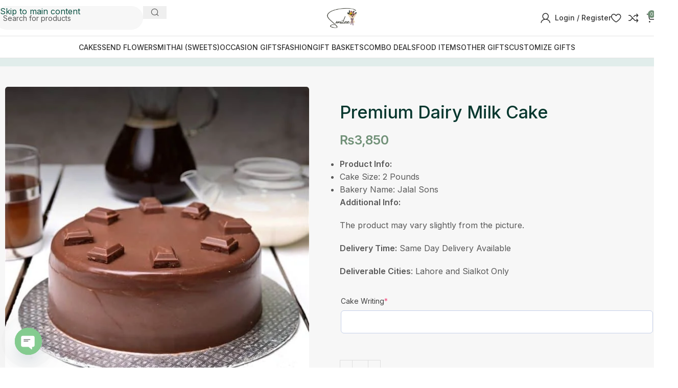

--- FILE ---
content_type: text/html; charset=UTF-8
request_url: https://smilee.pk/product/cadbury-chocolate-cake-from-jalal-sons/
body_size: 66998
content:
<!DOCTYPE html>
<html lang="en-US">
<head>
	<meta charset="UTF-8">
	<link rel="profile" href="https://gmpg.org/xfn/11">
	<link rel="pingback" href="https://smilee.pk/xmlrpc.php">

	    <style>
        .pro-wccp:before {
            content: "\f160";
            top: 3px;
        }
        .pro-wccp:before{
            color:#02CA03 !important
        }
        .pro-wccp {
            transform: rotate(45deg);
        }
    </style>
    <script id="wccp_pro_disable_selection">

var image_save_msg = 'You are not allowed to save images!';

var no_menu_msg = 'Context menu disabled!';

var smessage = "Alert: Content selection is disabled!!";


"use strict";
/* This because search property "includes" does not supported by IE*/
if (!String.prototype.includes) {
String.prototype.includes = function(search, start) {
  if (typeof start !== 'number') {
	start = 0;
  }

  if (start + search.length > this.length) {
	return false;
  } else {
	return this.indexOf(search, start) !== -1;
  }
};
}
/*////////////////////////////////////*/
let canCall = true;

function call_disable_copy_WithDelay(e) {
  if (canCall) {
    canCall = false;
    disable_copy(e);
    setTimeout(() => {
      canCall = true;
    }, 1000);
  }
}

function disable_copy(e)
{
	window.wccp_pro_iscontenteditable_flag = false;
	
	wccp_pro_log_to_console_if_allowed("disable_copy");
	
	var e = e || window.event; // also there is no e.target property in IE. instead IE uses window.event.srcElement
  	
	var target = e.target || e.srcElement;

	var elemtype = e.target.nodeName;
	
	elemtype = elemtype.toUpperCase();
	
	if (apply_class_exclusion(e) == "Yes") return true;

	if(wccp_pro_iscontenteditable(e) == true) {return true;}
	
	if(is_content_editable_element(current_clicked_element) == true)
	{
		return true;
	}
	else
	{
		if (smessage !== "" && e.detail == 2)
			show_wccp_pro_message(smessage);
		
		if (isSafari)
		{
			return true;
		}
		else
		{
			//wccp_pro_clear_any_selection();
			
			return false;
		}
	}
	
	/*disable context menu when shift + right click is pressed*/
	var shiftPressed = 0;
	
	var evt = e?e:window.event;
	
	if (parseInt(navigator.appVersion)>3) {
		
		if (document.layers && navigator.appName=="Netscape")
			
			shiftPressed = (e.modifiers-0>3);
			
		else
			
			shiftPressed = e.shiftKey;
			
		if (shiftPressed) {
			
			if (smessage !== "") show_wccp_pro_message(smessage);
			
			var isFirefox = typeof InstallTrigger !== 'undefined';   /* Firefox 1.0+ */
			
			if (isFirefox) {
			evt.cancelBubble = true;
			if (evt.stopPropagation) evt.stopPropagation();
			if (evt.preventDefault()) evt.preventDefault();
			show_wccp_pro_message (smessage);
			wccp_pro_clear_any_selection();
			return false;
			}
			
			wccp_pro_clear_any_selection();
			return false;
		}
	}
	
	if(e.which === 2 ){
	var clickedTag_a = (e==null) ? event.srcElement.tagName : e.target.tagName;
	   show_wccp_pro_message(smessage);
       wccp_pro_clear_any_selection(); return false;
    }
	var isSafari = /Safari/.test(navigator.userAgent) && /Apple Computer/.test(navigator.vendor);
	var checker_IMG = 'checked';
	if (elemtype == "IMG" && checker_IMG == 'checked' && e.detail == 2) {show_wccp_pro_message(alertMsg_IMG);wccp_pro_clear_any_selection();return false;}

    //elemtype must be merged by elemtype checker on function disable_copy & disable_hot_keys
	if (is_content_editable_element(elemtype) == false)
	{
		if (smessage !== "" && e.detail == 2)
			show_wccp_pro_message(smessage);
		
		if (isSafari)
		{
			return true;
		}
		else
		{
			wccp_pro_clear_any_selection(); return false;
		}
	}
	else
	{
		return true;
	}
}
////////////////////////////
function disable_copy_ie()
{
	wccp_pro_log_to_console_if_allowed("disable_copy_ie_function_started");
	
	var e = e || window.event;
	/*also there is no e.target property in IE.*/
	/*instead IE uses window.event.srcElement*/
  	var target = e.target || e.srcElement;
	
	var elemtype = window.event.srcElement.nodeName;
	
	elemtype = elemtype.toUpperCase();

	if(wccp_pro_iscontenteditable(e) == true) return true;
	
	if (apply_class_exclusion(e) == "Yes") return true;
	
	if (elemtype == "IMG") {show_wccp_pro_message(alertMsg_IMG);return false;}
	
	//elemtype must be merged by elemtype checker on function disable_copy & disable_hot_keys
	if (is_content_editable_element(elemtype) == false)
	{
		return false;
	}
}
function disable_drag_text(e)
{
	wccp_pro_log_to_console_if_allowed("disable_drag_text");
	
	/*var isSafari = /Safari/.test(navigator.userAgent) && /Apple Computer/.test(navigator.vendor);*/
	/*if (isSafari) {show_wccp_pro_message(alertMsg_IMG);return false;}*/
	
	var e = e || window.event; // also there is no e.target property in IE. instead IE uses window.event.srcElement*/
  	
	var target = e.target || e.srcElement;
	
	/*For contenteditable tags*/
	
	if (apply_class_exclusion(e) == "Yes") return true;

	var elemtype = e.target.nodeName;
	
	elemtype = elemtype.toUpperCase();
	
	var disable_drag_text_drop = 'checked';
	
	if (disable_drag_text_drop != "checked")  return true;
	
	if (window.location.href.indexOf("/user/") > -1) {
      return true; /*To allow users to drag & drop images when editing thier profiles*/
    }
	
	return false;
}

/*/////////////////special for safari Start////////////////*/
var onlongtouch;

var timer;

var touchduration = 1000; /*length of time we want the user to touch before we do something*/

var elemtype = "";

function touchstart(e)
{
	wccp_pro_log_to_console_if_allowed("touchstart");
	
	e = e || window.event;// also there is no e.target property in IE. instead IE uses window.event.srcElement
	
	var target = e.target || e.srcElement;

	var elemtype = e.target.nodeName;
	
	elemtype = elemtype.toUpperCase();
	
	//if (elemtype == "A") return;

	if (apply_class_exclusion(elemtype) == 'Yes') return;
	/*also there is no e.target property in IE.*/
	/*instead IE uses window.event.srcElement*/
	
	if(!wccp_pro_is_passive()) e.preventDefault();
	if (!timer) {
		timer = setTimeout(onlongtouch, touchduration);
	}
}

function touchend()
{
	wccp_pro_log_to_console_if_allowed("touchend");
	
    /*stops short touches from firing the event*/
    if (timer) {
        clearTimeout(timer);
        timer = null;
    }
	onlongtouch();
}

onlongtouch = function(e)/*this will clear the current selection if any_not_editable_thing selected*/
{
	wccp_pro_log_to_console_if_allowed("onlongtouch");
	
	if (is_content_editable_element(elemtype) == false)
	{
		if (window.getSelection) {
			if (window.getSelection().empty) { /*Chrome*/
			window.getSelection().empty();
			} else if (window.getSelection().removeAllRanges) {  /*Firefox*/
			window.getSelection().removeAllRanges();
			}
		} else if (document.selection) {  /*IE?*/
			var textRange = document.body.createTextRange();
			textRange.moveToElementText(element);
			textRange.select();

			document.selection.empty();
		}
		return false;
	}
};

document.addEventListener("DOMContentLoaded", function(event)
	{ 
		window.addEventListener("touchstart", touchstart, false);
		window.addEventListener("touchend", touchend, false);
	});


function wccp_pro_is_passive()
{
	wccp_pro_log_to_console_if_allowed("wccp_pro_is_passive");
	
	var cold = false,
	hike = function() {};

	try {
	var aid = Object.defineProperty({}, 'passive', {
	get() {cold = true}
	});
	window.addEventListener('test', hike, aid);
	window.removeEventListener('test', hike, aid);
	} catch (e) {}

	return cold;
}
/*/////////////////////////////////////////////////////////////////*/
function reEnable()
{
	return true;
}

if(navigator.userAgent.indexOf('MSIE')==-1) //If not IE
{
	document.ondragstart = disable_drag_text;
	document.onselectstart = call_disable_copy_WithDelay;
	document.onselectionchange = call_disable_copy_WithDelay;
	//document.onmousedown = disable_copy;
	//document.addEventListener('click', disable_copy, false);
	//document.addEventListener('click', set_current_clicked_element, false);
	document.addEventListener('mousedown', set_current_clicked_element, false);
	//document.onclick = reEnable;
}else
{
	document.onselectstart = disable_copy_ie;
}

var current_clicked_element = "";

var current_clicked_object = null;

function set_current_clicked_element(e)
{
	var e = e || window.event; // also there is no e.target property in IE. instead IE uses window.event.srcElement
  	
	var target = e.target || e.srcElement;

	var elemtype = e.target.nodeName;
	
	elemtype = elemtype.toUpperCase();
	
	current_clicked_element = elemtype;
	
	wccp_pro_log_to_console_if_allowed("current_clicked_element = " + current_clicked_element, arguments.callee.name);
}
</script>
	<script id="wccp_pro_css_disable_selection">
	function wccp_pro_msieversion() 
		{
			var ua = window.navigator.userAgent;
			var msie = ua.indexOf("MSIE");
			var msie2 = ua.indexOf("Edge");
			var msie3 = ua.indexOf("Trident");

		if (msie > -1 || msie2 > -1 || msie3 > -1) // If Internet Explorer, return version number
		{
			return "IE";
		}
		else  // If another browser, return 0
		{
			return "otherbrowser";
		}
	}
    
	var e = document.getElementsByTagName('H1')[0];
	if(e && wccp_pro_msieversion() == "IE")
	{
		e.setAttribute('unselectable',"on");
	}
	</script>
<script id="wccp_pro_disable_hot_keys">
/*****************For contenteditable tags***************/
var wccp_pro_iscontenteditable_flag = false;

function wccp_pro_iscontenteditable(e)
{
	var e = e || window.event; // also there is no e.target property in IE. instead IE uses window.event.srcElement
  	
	var target = e.target || e.srcElement;
	
	var iscontenteditable = "false";
		
	if(typeof target.getAttribute!="undefined" )
	{
		iscontenteditable = target.getAttribute("contenteditable"); // Return true or false as string
		
		if(typeof target.hasAttribute!="undefined")
		{
			if(target.hasAttribute("contenteditable"))
				iscontenteditable = true;
		}
	}
	
	wccp_pro_log_to_console_if_allowed("iscontenteditable:" + iscontenteditable);
	
	var iscontenteditable2 = false;
	
	if(typeof target.isContentEditable!="undefined" ) iscontenteditable2 = target.isContentEditable; // Return true or false as boolean

	if(target.parentElement !=null) iscontenteditable2 = target.parentElement.isContentEditable;
	
	if (iscontenteditable == "true" || iscontenteditable == true || iscontenteditable2 == true)
	{
		if(typeof target.style!="undefined" ) target.style.cursor = "text";
		
		wccp_pro_iscontenteditable_flag = true;
		
		wccp_pro_log_to_console_if_allowed("wccp_pro_iscontenteditable: true");
		
		return true;
	}
	wccp_pro_log_to_console_if_allowed("wccp_pro_iscontenteditable: false");
}
/******************************************************/
function wccp_pro_clear_any_selection()
{
	if(window.wccp_pro_iscontenteditable_flag == true) return;
	
	wccp_pro_log_to_console_if_allowed("wccp_pro_clear_any_selection");
	
	var myName = wccp_pro_clear_any_selection.caller.toString();
	
	myName = myName.substr('function '.length);
	
	myName = myName.substr(0, myName.indexOf('('));

	wccp_pro_log_to_console_if_allowed("called_by: " + myName);
	
	if (window.getSelection)
	{
		if (window.getSelection().empty)
		{  // Chrome
			window.getSelection().empty();
		} else if (window.getSelection().removeAllRanges) 
		{  // Firefox
			window.getSelection().removeAllRanges();
		}
	} else if (document.selection)
	{  // IE?
		document.selection.empty();
	}
	
	//show_wccp_pro_message("You are not allowed to make this operation");
}


/*Is content_editable element*/
function is_content_editable_element(element_name = "")
{
	if (element_name == "TEXT" || element_name == "#TEXT" || element_name == "TEXTAREA" || element_name == "INPUT" || element_name == "PASSWORD" || element_name == "SELECT" || element_name == "OPTION" || element_name == "EMBED" || element_name == "CODE" || element_name == "CODEBLOCK_WCCP")
	{
		wccp_pro_log_to_console_if_allowed("is_content_editable_element: true >>" + element_name);
		
		return true;
	}
	wccp_pro_log_to_console_if_allowed("is_content_editable_element: false >>" + element_name);
	
	return false;
}
/*Is selection enabled element*/
/*
function is_selection_enabled_element(element_name = "")
{
	if (is_content_editable_element == true)
	{
		wccp_pro_log_to_console_if_allowed("is_selection_enabled_element: true >>" + element_name);
		
		return true;
	}
	wccp_pro_log_to_console_if_allowed("is_selection_enabled_element: false >>" + element_name);
	
	return false;
}
*/
/*Hot keys function  */
function disable_hot_keys(e)
{
	wccp_pro_log_to_console_if_allowed("disable_hot_keys");
	
	e = e || window.event;
	
	//console.log(e);
	
	if (!e) return;
	
	var key;

		if(window.event)
			  key = window.event.keyCode;     /*IE*/
		else if (e.hasOwnProperty("which")) key = e.which;     /*firefox (97)*/

	wccp_pro_log_to_console_if_allowed("Data:", key);
	
			
		if (key == 123 || (e.ctrlKey && e.shiftKey && e.keyCode == 'J'.charCodeAt(0)) )//F12 chrome developer key disable
		{
			show_wccp_pro_message('You are not allowed to do this action on the current page!!');
			
			return false;
		}
		
	var elemtype = e.target.tagName;
	
	elemtype = elemtype.toUpperCase();
	
	var sel = getSelectionTextAndContainerElement();
	
	if(elemtype == "BODY" && sel.text != "") elemtype = sel.containerElement.tagName; /* no need for it when tag name is BODY, so we get the selected text tag name */

	/*elemtype must be merged by elemtype checker on function disable_copy & disable_copy_ie*/
	if (is_content_editable_element(elemtype) == true)
	{
		elemtype = 'TEXT';
	}
	
	if(wccp_pro_iscontenteditable(e) == true) elemtype = 'TEXT';
	
		if (key == 44)/*For any emement type, text elemtype is not excluded here, (prntscr (44)*/
		{
			copyTextToClipboard("");
			show_wccp_pro_message('You are not allowed to do this action on the current page!!');
			return false;
		}	
	if (e.ctrlKey || e.metaKey)
	{
		if (elemtype!= 'TEXT' && (key == 97 || key == 99 || key == 120 || key == 26 || key == 43))
		{
			 show_wccp_pro_message('Alert: You are not allowed to copy content or view source');
			 return false;
		}
		if (elemtype!= 'TEXT')
		{
						
			if (key == 65)
			{
				show_wccp_pro_message('You are not allowed to do this action on the current page!!');
				return false;
			}			
						
			if (key == 67)
			{
				show_wccp_pro_message('You are not allowed to do this action on the current page!!');
				return false;
			}			
						
			if (key == 88)
			{
				show_wccp_pro_message('You are not allowed to do this action on the current page!!');
				return false;
			}			
						
			if (key == 86)
			{
				show_wccp_pro_message('You are not allowed to do this action on the current page!!');
				return false;
			}		}
				
		if (key == 85)
		{
			show_wccp_pro_message('You are not allowed to do this action on the current page!!');
			return false;
		}		
				if (key == 80)
		{
			show_wccp_pro_message('You are not allowed to do this action on the current page!!');
			return false;
		}		
				if (key == 44)
		{
			copyTextToClipboard("no");
			show_wccp_pro_message('You are not allowed to do this action on the current page!!');
			return false;
		}		
		
					if (key == 73)//F12 chrome developer key disable
			{
				show_wccp_pro_message('You are not allowed to do this action on the current page!!');
				return false;
			}
				
				
		if (key == 83)
		{
			show_wccp_pro_message('You are not allowed to do this action on the current page!!');
			return false;
		}    }
return true;
}


window.addEventListener('load', function (){
	if(window.Zepto || !window.jQuery) jQuery =  $;
	jQuery(document).ready(function() {
	  jQuery(document).bind("keyup keydown", disable_hot_keys);
	});
});

</script>
	<script id="wccp_pro_disable_Right_Click">

	function wccp_pro_nocontext(e)
	{
		wccp_pro_log_to_console_if_allowed("wccp_pro_nocontext function");
		
		const caller = wccp_pro_nocontext.caller;
		
		if (caller) wccp_pro_log_to_console_if_allowed("Caller function is: " + caller.name);
		
		e = e || window.event; // also there is no e.target property in IE. instead IE uses window.event.srcElement
		
		if (apply_class_exclusion(e) == 'Yes') return true;
		
		var exception_tags = 'NOTAG,';
		
		var clickedTag = (e==null) ? event.srcElement.tagName : e.target.tagName;
		
		wccp_pro_log_to_console_if_allowed("clickedTag: " + clickedTag);
		
		var target = e.target || e.srcElement;
		
		var parent_tag = ""; var parent_of_parent_tag = "";
		
		if(target.parentElement != null)
		{
			parent_tag = target.parentElement.tagName;
			
			if(target.parentElement.parentElement != null) parent_of_parent_tag = target.parentElement.parentElement.tagName;
		}
		
		var checker = 'checked';
		if ((clickedTag == "IMG" || clickedTag == "FIGURE" || clickedTag == "SVG" || clickedTag == "PROTECTEDIMGDIV") && checker == 'checked') {
			if (alertMsg_IMG != "")show_wccp_pro_message(alertMsg_IMG);
			return false;
		}else {exception_tags = exception_tags + 'IMG,';}
		
		checker = '';
		if ((clickedTag == "VIDEO" || clickedTag == "PROTECTEDWCCPVIDEO" || clickedTag == "EMBED") && checker == 'checked') {
			if (alertMsg_VIDEO != "")show_wccp_pro_message(alertMsg_VIDEO);
			return false;
		}else {exception_tags = exception_tags + 'VIDEO,PROTECTEDWCCPVIDEO,EMBED,';}
		
		checker = 'checked';
		if ((clickedTag == "A" || clickedTag == "TIME" || parent_tag == "A" || parent_of_parent_tag == "A") && checker == 'checked') {
			if (alertMsg_A != "")show_wccp_pro_message(alertMsg_A);
			return false;
		}else {exception_tags = exception_tags + 'A,';if(parent_tag == "A" || parent_of_parent_tag == "A") clickedTag = "A";}

		checker = 'checked';
		if ((clickedTag == "P" || clickedTag == "B" || clickedTag == "FONT" ||  clickedTag == "LI" || clickedTag == "UL" || clickedTag == "STRONG" || clickedTag == "OL" || clickedTag == "BLOCKQUOTE" || clickedTag == "TH" || clickedTag == "TR" || clickedTag == "TD" || clickedTag == "SPAN" || clickedTag == "EM" || clickedTag == "SMALL" || clickedTag == "I" || clickedTag == "BUTTON") && checker == 'checked') {
			if (alertMsg_PB != "")show_wccp_pro_message(alertMsg_PB);
			return false;
		}else {exception_tags = exception_tags + 'P,B,FONT,LI,UL,STRONG,OL,BLOCKQUOTE,TD,SPAN,EM,SMALL,I,BUTTON,';}
		
		checker = 'checked';
		if ((clickedTag == "INPUT" || clickedTag == "PASSWORD") && checker == 'checked') {
			if (alertMsg_INPUT != "")show_wccp_pro_message(alertMsg_INPUT);
			return false;
		}else {exception_tags = exception_tags + 'INPUT,PASSWORD,';}
		
		checker = 'checked';
		if ((clickedTag == "H1" || clickedTag == "H2" || clickedTag == "H3" || clickedTag == "H4" || clickedTag == "H5" || clickedTag == "H6" || clickedTag == "ASIDE" || clickedTag == "NAV") && checker == 'checked') {
			if (alertMsg_H != "")show_wccp_pro_message(alertMsg_H);
			return false;
		}else {exception_tags = exception_tags + 'H1,H2,H3,H4,H5,H6,';}
		
		checker = 'checked';
		if (clickedTag == "TEXTAREA" && checker == 'checked') {
			if (alertMsg_TEXTAREA != "")show_wccp_pro_message(alertMsg_TEXTAREA);
			return false;
		}else {exception_tags = exception_tags + 'TEXTAREA,';}
		
		checker = 'checked';
		if ((clickedTag == "DIV" || clickedTag == "BODY" || clickedTag == "HTML" || clickedTag == "ARTICLE" || clickedTag == "SECTION" || clickedTag == "NAV" || clickedTag == "HEADER" || clickedTag == "FOOTER") && checker == 'checked') {
			if (alertMsg_EmptySpaces != "")show_wccp_pro_message(alertMsg_EmptySpaces);
			return false;
		}
		else
		{
			if (exception_tags.indexOf(clickedTag)!=-1)
			{
				return true;
			}
			else
			return false;
		}
	}
	
	function disable_drag_images(e)
	{return;
		wccp_pro_log_to_console_if_allowed("disable_drag_images");
		
		var e = e || window.event; // also there is no e.target property in IE. instead IE uses window.event.srcElement
		
		var target = e.target || e.srcElement;
		
		//For contenteditable tags
		if (apply_class_exclusion(e) == "Yes") return true;

		var elemtype = e.target.nodeName;
		
		if (elemtype != "IMG") {return;}
		
		elemtype = elemtype.toUpperCase();
		
		var disable_drag_drop_images = 'checked';
		
		if (disable_drag_drop_images != "checked")  return true;
		
		if (window.location.href.indexOf("/user/") > -1) {
		  return true; //To allow users to drag & drop images when editing thier profiles
		}
		
		show_wccp_pro_message(alertMsg_IMG);
		
		return false;
	}
	
	var alertMsg_IMG = "Alert: Protected image";
	var alertMsg_A = "Alert: This link is protected";
	var alertMsg_PB = "Alert: Right click on text is disabled";
	var alertMsg_INPUT = "Alert: Right click is disabled";
	var alertMsg_H = "Alert: Right click on headlines is disabled";
	var alertMsg_TEXTAREA = "Alert: Right click is disabled";
	var alertMsg_EmptySpaces = "Alert: Right click on empty spaces is disabled";
	var alertMsg_VIDEO = "Alert: Right click on videos is disabled";
	//document.oncontextmenu=null;
	window.addEventListener('load', function (){
	if(window.Zepto || !window.jQuery) jQuery =  $;
	jQuery(document).ready(function(){
		jQuery(document).on('contextmenu', wccp_pro_nocontext);
	});
	});
	window.addEventListener('load', function (){
	if (typeof jQuery === 'undefined')
	{
		alert("no jquery");
		document.oncontextmenu = wccp_pro_nocontext;
		document.addEventListener("contextmenu",wccp_pro_nocontext);
		window.addEventListener("contextmenu",wccp_pro_nocontext);
	}
	});
</script>
	
	<script id="wccp_pro_disable_drag_images">
	document.ondragstart = disable_drag_images;
		window.addEventListener('load', function (){
			if(window.Zepto || !window.jQuery) jQuery =  $;
			jQuery(document).ready(function(){
				jQuery('img').each(function() {
					jQuery(this).attr('draggable', false);
				});
			});
		});
	</script>
	<style id="wccp_pro_style1">
		img{
			-moz-user-select: none;
			-webkit-user-select: none;
			-ms-user-select: none;
			-khtml-user-select: none;
			user-select: none;
			-webkit-user-drag: none;
		}
	</style>
<script id="wccp_pro_class_exclusion">
function copyToClipboard(elem) {
	  // create hidden text element, if it doesn't already exist
    var targetId = "_wccp_pro_hiddenCopyText_";
    {
        // must use a temporary form element for the selection and copy
        target = document.getElementById(targetId);
        if (!target) {
            var target = document.createElement("textarea");
            target.style.position = "absolute";
            target.style.left = "-9999px";
            target.style.top = "0";
            target.id = targetId;
            document.body.appendChild(target);
        }
        target.textContent = elem.textContent;
    }
    // select the content
    var currentFocus = document.activeElement;
    target.focus();
    target.setSelectionRange(0, target.value.length);
    
    // copy the selection
    var succeed;
    try {
    	  succeed = document.execCommand("copy");
    } catch(e) {
        succeed = false;
    }

    // restore original focus
    if (currentFocus && typeof currentFocus.focus === "function") {
        currentFocus.focus();
    }
    
    
	// clear temporary content
	target.textContent = "";
	document.getElementsByTagName('span')[0].innerHTML = " ";
    return succeed;
}
/**************************************************/
function wccp_pro_log_to_console_if_allowed(data = "")
{//return;
	var myName = "";
	
	if(wccp_pro_log_to_console_if_allowed.caller != null) myName = wccp_pro_log_to_console_if_allowed.caller.toString();
	
	myName = myName.substr('function '.length);
	
	myName = myName.substr(0, myName.indexOf('('));
	
	}
/**************************************************/
function fallbackCopyTextToClipboard(text) {
  var textArea = document.createElement("textarea");
  textArea.value = text;
  document.body.appendChild(textArea);
  textArea.focus();
  textArea.select();

  try {
    var successful = document.execCommand("copy");
    var msg = successful ? "successful" : "unsuccessful";
    wccp_pro_log_to_console_if_allowed("Fallback: Copying text command was " + msg);
  } catch (err) {
    console.error("Fallback: Oops, unable to copy", err);
  }

  document.body.removeChild(textArea);
}
/*****************************************/
function copyTextToClipboard(text) {
  if (!navigator.clipboard) {
    fallbackCopyTextToClipboard(text);
    return;
  }
  navigator.clipboard.writeText(text).then(
    function() {
      console.log("Async: Copying to clipboard was successful!");
    },
    function(err) {
      console.error("Async: Could not copy text: ", err);
    }
  );
}
/*****************************************/
/*getSelectionTextAndContainerElement*/
function getSelectionTextAndContainerElement()
{
    var text = "", containerElement = null;
    if (typeof window.getSelection != "undefined") {
        var sel = window.getSelection();
        if (sel.rangeCount) {
            var node = sel.getRangeAt(0).commonAncestorContainer;
            containerElement = node.nodeType == 1 ? node : node.parentNode;
			if (typeof(containerElement.parentElement) != 'undefined') current_clicked_object = containerElement.parentElement;
            text = sel.toString();
        }
    } else if (typeof document.selection != "undefined" && document.selection.type != "Control")
	{
        var textRange = document.selection.createRange();
        containerElement = textRange.parentElement();
        text = textRange.text;
    }
    
	return {
        text: text,
        containerElement: containerElement
    };
}

function getSelectionParentElement() {
    var parentEl = null, sel;
	
    if (window.getSelection) {
        sel = window.getSelection();
        if (sel.rangeCount) {
            parentEl = sel.getRangeAt(0).commonAncestorContainer;
			//sel.getRangeAt(0).startContainer.parentNode;
            if (parentEl.nodeType != 1) {
                parentEl = parentEl.parentNode;
            }
        }
    } else if ( (sel = document.selection) && sel.type != "Control") {
        parentEl = sel.createRange().parentElement();
    }
	
	let arr = new Array();
	
	arr["nodeName"] = "cant_find_parent_element";
	
	if(parentEl != null)
		return parentEl;
	else
		return arr;
}
/*****************************************/
function sleep(ms) {
    return new Promise(resolve => setTimeout(resolve, ms));
}
/*****************************************/
</script>

<script id="apply_class_exclusion">
function apply_class_exclusion(e)
{
	wccp_pro_log_to_console_if_allowed(e);
	
	var my_return = 'No';
	
	var e = e || window.event; // also there is no e.target property in IE. instead IE uses window.event.srcElement
  	
	var target = e.target || e.srcElement || e || 'nothing';
	
	var excluded_classes = '' + '';
	
	var class_to_exclude = "";
	
	if(target.parentElement != null)
	{
		class_to_exclude = target.className + ' ' + target.parentElement.className || '';
	}else{
		class_to_exclude = target.className;
	}
	
	var class_to_exclude_array = Array();
	
	//console.log(class_to_exclude);
	
	if (typeof(class_to_exclude) != 'undefined') class_to_exclude_array = class_to_exclude.split(" ");
	
	//console.log (class_to_exclude_array);
	
	class_to_exclude_array.forEach(function(item)
	{
		if(item != '' && excluded_classes.indexOf(item)>=0)
		{
			//target.style.cursor = "text";
			
			//console.log ('Yes');
			
			my_return = 'Yes';
		}
	});

	try {
		class_to_exclude = target.parentElement.getAttribute('class') || target.parentElement.className || '';
		}
	catch(err) 
		{
		class_to_exclude = '';
		}
	
	if(class_to_exclude != '' && excluded_classes.indexOf(class_to_exclude)>=0)
	{
		//target.style.cursor = "text";
		my_return = 'Yes';
	}

	return my_return;
}
</script>
<style id="wccp_pro_style2" data-asas-style="">

	
	*[contenteditable] , [contenteditable] *,*[contenteditable="true"] , [contenteditable="true"] * { /* for contenteditable tags*/ , /* for tags inside contenteditable tags*/
	  -webkit-user-select: auto !important;
	  cursor: text !important;
	  user-select: text !important;
	  pointer-events: auto !important;
	}
	
	/*
	*[contenteditable]::selection, [contenteditable] *::selection, [contenteditable="true"]::selection, [contenteditable="true"] *::selection { background: Highlight !important; color: HighlightText !important;}
	*[contenteditable]::-moz-selection, [contenteditable="true"] *::-moz-selection { background: Highlight !important; color: HighlightText !important;}
	input::selection,textarea::selection, code::selection, code > *::selection { background: Highlight !important; color: HighlightText !important;}
	input::-moz-selection,textarea::-moz-selection, code::-moz-selection, code > *::-moz-selection { background: Highlight !important; color: HighlightText !important;}
	*/
	a{ cursor: pointer ; pointer-events: auto !important;}

	</style><style>TEXT,TEXTAREA,input[type="text"] {cursor: text !important; user-select: text !important;}</style>	<script id="wccp_pro_alert_message">
	window.addEventListener('DOMContentLoaded', function() {}); //This line to stop JS deffer function in wp-rockt pluign
	
	window.addEventListener('load', function (){
		// Create the first div element with the "oncontextmenu" attribute
		const wccp_pro_mask = document.createElement('div');
		wccp_pro_mask.setAttribute('oncontextmenu', 'return false;');
		wccp_pro_mask.setAttribute('id', 'wccp_pro_mask');

		// Create the second div element with the "msgmsg-box-wpcp hideme" classes
		const wpcp_error_message = document.createElement('div');
		wpcp_error_message.setAttribute('id', 'wpcp-error-message');
		wpcp_error_message.setAttribute('class', 'msgmsg-box-wpcp hideme');

		// Add a span element with the "error: " text inside the second div
		const error_span = document.createElement('span');
		error_span.innerText = 'error: ';
		wpcp_error_message.appendChild(error_span);

		// Add the error message text inside the second div
		const error_text = document.createTextNode('Alert: Content selection is disabled!!');
		wpcp_error_message.appendChild(error_text);

		// Add the div elements to the document body
		document.body.appendChild(wccp_pro_mask);
		document.body.appendChild(wpcp_error_message);
	});

	var timeout_result;
	function show_wccp_pro_message(smessage="", style="")
	{
		wccp_pro_log_to_console_if_allowed(smessage);
				
		timeout = 3000;
		
		if(style == "") style = "warning-wpcp";
		
		if (smessage !== "" && timeout!=0)
		{
			var smessage_text = smessage;
			jquery_fadeTo();
			document.getElementById("wpcp-error-message").innerHTML = smessage_text;
			document.getElementById("wpcp-error-message").className = "msgmsg-box-wpcp showme " + style;
			clearTimeout(timeout_result);
			timeout_result = setTimeout(hide_message, timeout);
		}
		else
		{
			clearTimeout(timeout_result);
			timeout_result = setTimeout(hide_message, timeout);
		}
	}
	function hide_message()
	{
		jquery_fadeOut();
		document.getElementById("wpcp-error-message").className = "msgmsg-box-wpcp warning-wpcp hideme";
	}
	function jquery_fadeTo()
	{
		try {
			jQuery("#wccp_pro_mask").fadeTo("slow", 0.3);
		}
		catch(err) {
			//alert(err.message);
			}
	}
	function jquery_fadeOut()
	{
		try {
			jQuery("#wccp_pro_mask").fadeOut( "slow" );
		}
		catch(err) {}
	}
	</script>
	<style>
	#wccp_pro_mask
	{
		position: absolute;
		bottom: 0;
		left: 0;
		position: fixed;
		right: 0;
		top: 0;
		background-color: #000;
		pointer-events: none;
		display: none;
		z-index: 10000;
		animation: 0.5s ease 0s normal none 1 running ngdialog-fadein;
		background: rgba(0, 0, 0, 0.4) none repeat scroll 0 0;
	}
	#wpcp-error-message {
	    direction: ltr;
	    text-align: center;
	    transition: opacity 900ms ease 0s;
		pointer-events: none;
	    z-index: 99999999;
	}
	.hideme {
    	opacity:0;
    	visibility: hidden;
	}
	.showme {
    	opacity:1;
    	visibility: visible;
	}
	.msgmsg-box-wpcp {
		border-radius: 10px;
		color: #555555;
		font-family: Tahoma;
		font-size: 12px;
		margin: 10px !important;
		padding: 10px 36px !important;
		position: fixed;
		width: 255px;
		top: 50%;
		left: 50%;
		margin-top: -10px !important;
		margin-left: -130px !important;
	}
	.msgmsg-box-wpcp b {
		font-weight:bold;
	}
		.warning-wpcp {
		background:#ffecec url('https://smilee.pk/wp-content/plugins/wccp-pro/images/warning.png') no-repeat 10px 50%;
		border:1px solid #f2bfbf;
		-webkit-box-shadow: 0px 0px 34px 2px #f2bfbf;
		-moz-box-shadow: 0px 0px 34px 2px #f2bfbf;
		box-shadow: 0px 0px 34px 2px #f2bfbf;
	}
	.success-wpcp {
		background: #fafafa url('https://smilee.pk/wp-content/plugins/wccp-pro/images/success.png') no-repeat 10px 50%;
		border: 1px solid #00b38f;
		box-shadow: 0px 0px 34px 2px #adc;
	}
    </style>
<meta name='robots' content='index, follow, max-image-preview:large, max-snippet:-1, max-video-preview:-1' />

	<!-- This site is optimized with the Yoast SEO plugin v26.7 - https://yoast.com/wordpress/plugins/seo/ -->
	<title>Premium Dairy Milk Cake - Send Gifts to Pakistan | Same Day Gift Delivery</title>
	<meta name="description" content="Product Info: Cake Size: 2 Pounds Bakery Name: Jalal Sons Additional Info: The product may vary slightly from the picture. Delivery Time: Same Day Delivery Available Deliverable Cities: Lahore and Sialkot Only" />
	<link rel="canonical" href="https://smilee.pk/product/cadbury-chocolate-cake-from-jalal-sons/" />
	<meta property="og:locale" content="en_US" />
	<meta property="og:type" content="product" />
	<meta property="og:title" content="Premium Dairy Milk Cake - Send Gifts to Pakistan | Same Day Gift Delivery" />
	<meta property="og:description" content="Product Info:   Cake Size: 2 Pounds  Bakery Name: Jalal Sons  Additional Info:  The product may vary slightly from the picture.  Delivery Time: Same Day Delivery Available  Deliverable Cities: Lahore and Sialkot Only" />
	<meta property="og:url" content="https://smilee.pk/product/cadbury-chocolate-cake-from-jalal-sons/" />
	<meta property="og:site_name" content="Send Gifts to Pakistan | Same Day Gift Delivery" />
	<meta property="article:modified_time" content="2024-09-27T08:08:04+00:00" />
	<meta property="og:image" content="https://smilee.pk/wp-content/uploads/2019/09/dairy-milk-cake-jalal-sons.jpeg" />
	<meta property="og:image:width" content="600" />
	<meta property="og:image:height" content="600" />
	<meta property="og:image:type" content="image/jpeg" />
	<meta name="twitter:card" content="summary_large_image" />
	<meta name="twitter:label1" content="Price" />
	<meta name="twitter:data1" content="&#8360;3,850" />
	<meta name="twitter:label2" content="Availability" />
	<meta name="twitter:data2" content="In stock" />
	<script type="application/ld+json" class="yoast-schema-graph">{"@context":"https://schema.org","@graph":[{"@type":["WebPage","ItemPage"],"@id":"https://smilee.pk/product/cadbury-chocolate-cake-from-jalal-sons/","url":"https://smilee.pk/product/cadbury-chocolate-cake-from-jalal-sons/","name":"Premium Dairy Milk Cake - Send Gifts to Pakistan | Same Day Gift Delivery","isPartOf":{"@id":"https://smilee.pk/#website"},"primaryImageOfPage":{"@id":"https://smilee.pk/product/cadbury-chocolate-cake-from-jalal-sons/#primaryimage"},"image":{"@id":"https://smilee.pk/product/cadbury-chocolate-cake-from-jalal-sons/#primaryimage"},"thumbnailUrl":"https://smilee.pk/wp-content/uploads/2019/09/dairy-milk-cake-jalal-sons.jpeg","breadcrumb":{"@id":"https://smilee.pk/product/cadbury-chocolate-cake-from-jalal-sons/#breadcrumb"},"inLanguage":"en-US","potentialAction":{"@type":"BuyAction","target":"https://smilee.pk/product/cadbury-chocolate-cake-from-jalal-sons/"}},{"@type":"ImageObject","inLanguage":"en-US","@id":"https://smilee.pk/product/cadbury-chocolate-cake-from-jalal-sons/#primaryimage","url":"https://smilee.pk/wp-content/uploads/2019/09/dairy-milk-cake-jalal-sons.jpeg","contentUrl":"https://smilee.pk/wp-content/uploads/2019/09/dairy-milk-cake-jalal-sons.jpeg","width":600,"height":600,"caption":"dairy milk cake jalal sons"},{"@type":"BreadcrumbList","@id":"https://smilee.pk/product/cadbury-chocolate-cake-from-jalal-sons/#breadcrumb","itemListElement":[{"@type":"ListItem","position":1,"name":"Home","item":"https://smilee.pk/"},{"@type":"ListItem","position":2,"name":"Shop","item":"https://smilee.pk/shop/"},{"@type":"ListItem","position":3,"name":"Premium Dairy Milk Cake"}]},{"@type":"WebSite","@id":"https://smilee.pk/#website","url":"https://smilee.pk/","name":"Send Gifts to Pakistan | Same Day Gift Delivery Services","description":"Now you can easily send Gifts to your beloved family and friends From everywhere to Lahore. Cakes, Fresh Flowers, Chocolates, Customize Gifts.","publisher":{"@id":"https://smilee.pk/#organization"},"potentialAction":[{"@type":"SearchAction","target":{"@type":"EntryPoint","urlTemplate":"https://smilee.pk/?s={search_term_string}"},"query-input":{"@type":"PropertyValueSpecification","valueRequired":true,"valueName":"search_term_string"}}],"inLanguage":"en-US"},{"@type":"Organization","@id":"https://smilee.pk/#organization","name":"Smilee.pk","url":"https://smilee.pk/","logo":{"@type":"ImageObject","inLanguage":"en-US","@id":"https://smilee.pk/#/schema/logo/image/","url":"http://smilee.pk/wp-content/uploads/2021/06/smilee.png","contentUrl":"http://smilee.pk/wp-content/uploads/2021/06/smilee.png","width":264,"height":100,"caption":"Smilee.pk"},"image":{"@id":"https://smilee.pk/#/schema/logo/image/"},"sameAs":["https://www.facebook.com/Smileegift","https://www.instagram.com/smilee.pk/","https://www.pinterest.com/smileepk/"]}]}</script>
	<meta property="product:price:amount" content="3850" />
	<meta property="product:price:currency" content="PKR" />
	<meta property="og:availability" content="instock" />
	<meta property="product:availability" content="instock" />
	<meta property="product:condition" content="new" />
	<!-- / Yoast SEO plugin. -->


<link rel='dns-prefetch' href='//fonts.googleapis.com' />
<link rel="alternate" type="application/rss+xml" title="Send Gifts to Pakistan | Same Day Gift Delivery &raquo; Feed" href="https://smilee.pk/feed/" />
<link rel="alternate" type="application/rss+xml" title="Send Gifts to Pakistan | Same Day Gift Delivery &raquo; Comments Feed" href="https://smilee.pk/comments/feed/" />
<link rel="alternate" title="oEmbed (JSON)" type="application/json+oembed" href="https://smilee.pk/wp-json/oembed/1.0/embed?url=https%3A%2F%2Fsmilee.pk%2Fproduct%2Fcadbury-chocolate-cake-from-jalal-sons%2F" />
<link rel="alternate" title="oEmbed (XML)" type="text/xml+oembed" href="https://smilee.pk/wp-json/oembed/1.0/embed?url=https%3A%2F%2Fsmilee.pk%2Fproduct%2Fcadbury-chocolate-cake-from-jalal-sons%2F&#038;format=xml" />
<style id='wp-img-auto-sizes-contain-inline-css' type='text/css'>
img:is([sizes=auto i],[sizes^="auto," i]){contain-intrinsic-size:3000px 1500px}
/*# sourceURL=wp-img-auto-sizes-contain-inline-css */
</style>
<link rel='stylesheet' id='coderockz-woo-delivery-block-css' href='https://smilee.pk/wp-content/plugins/woo-delivery/block/assets/css/frontend.css?ver=1.3.77' type='text/css' media='all' />
<style id='wp-block-library-inline-css' type='text/css'>
:root{--wp-block-synced-color:#7a00df;--wp-block-synced-color--rgb:122,0,223;--wp-bound-block-color:var(--wp-block-synced-color);--wp-editor-canvas-background:#ddd;--wp-admin-theme-color:#007cba;--wp-admin-theme-color--rgb:0,124,186;--wp-admin-theme-color-darker-10:#006ba1;--wp-admin-theme-color-darker-10--rgb:0,107,160.5;--wp-admin-theme-color-darker-20:#005a87;--wp-admin-theme-color-darker-20--rgb:0,90,135;--wp-admin-border-width-focus:2px}@media (min-resolution:192dpi){:root{--wp-admin-border-width-focus:1.5px}}.wp-element-button{cursor:pointer}:root .has-very-light-gray-background-color{background-color:#eee}:root .has-very-dark-gray-background-color{background-color:#313131}:root .has-very-light-gray-color{color:#eee}:root .has-very-dark-gray-color{color:#313131}:root .has-vivid-green-cyan-to-vivid-cyan-blue-gradient-background{background:linear-gradient(135deg,#00d084,#0693e3)}:root .has-purple-crush-gradient-background{background:linear-gradient(135deg,#34e2e4,#4721fb 50%,#ab1dfe)}:root .has-hazy-dawn-gradient-background{background:linear-gradient(135deg,#faaca8,#dad0ec)}:root .has-subdued-olive-gradient-background{background:linear-gradient(135deg,#fafae1,#67a671)}:root .has-atomic-cream-gradient-background{background:linear-gradient(135deg,#fdd79a,#004a59)}:root .has-nightshade-gradient-background{background:linear-gradient(135deg,#330968,#31cdcf)}:root .has-midnight-gradient-background{background:linear-gradient(135deg,#020381,#2874fc)}:root{--wp--preset--font-size--normal:16px;--wp--preset--font-size--huge:42px}.has-regular-font-size{font-size:1em}.has-larger-font-size{font-size:2.625em}.has-normal-font-size{font-size:var(--wp--preset--font-size--normal)}.has-huge-font-size{font-size:var(--wp--preset--font-size--huge)}.has-text-align-center{text-align:center}.has-text-align-left{text-align:left}.has-text-align-right{text-align:right}.has-fit-text{white-space:nowrap!important}#end-resizable-editor-section{display:none}.aligncenter{clear:both}.items-justified-left{justify-content:flex-start}.items-justified-center{justify-content:center}.items-justified-right{justify-content:flex-end}.items-justified-space-between{justify-content:space-between}.screen-reader-text{border:0;clip-path:inset(50%);height:1px;margin:-1px;overflow:hidden;padding:0;position:absolute;width:1px;word-wrap:normal!important}.screen-reader-text:focus{background-color:#ddd;clip-path:none;color:#444;display:block;font-size:1em;height:auto;left:5px;line-height:normal;padding:15px 23px 14px;text-decoration:none;top:5px;width:auto;z-index:100000}html :where(.has-border-color){border-style:solid}html :where([style*=border-top-color]){border-top-style:solid}html :where([style*=border-right-color]){border-right-style:solid}html :where([style*=border-bottom-color]){border-bottom-style:solid}html :where([style*=border-left-color]){border-left-style:solid}html :where([style*=border-width]){border-style:solid}html :where([style*=border-top-width]){border-top-style:solid}html :where([style*=border-right-width]){border-right-style:solid}html :where([style*=border-bottom-width]){border-bottom-style:solid}html :where([style*=border-left-width]){border-left-style:solid}html :where(img[class*=wp-image-]){height:auto;max-width:100%}:where(figure){margin:0 0 1em}html :where(.is-position-sticky){--wp-admin--admin-bar--position-offset:var(--wp-admin--admin-bar--height,0px)}@media screen and (max-width:600px){html :where(.is-position-sticky){--wp-admin--admin-bar--position-offset:0px}}
/*# sourceURL=/wp-includes/css/dist/block-library/common.min.css */
</style>
<style id='woocommerce-inline-inline-css' type='text/css'>
.woocommerce form .form-row .required { visibility: visible; }
/*# sourceURL=woocommerce-inline-inline-css */
</style>
<link rel='stylesheet' id='hostinger-reach-subscription-block-css' href='https://smilee.pk/wp-content/plugins/hostinger-reach/frontend/dist/blocks/subscription.css?ver=1768293151' type='text/css' media='all' />
<link rel='stylesheet' id='wcpa-frontend-css' href='https://smilee.pk/wp-content/plugins/woo-custom-product-addons/assets/css/style_1.css?ver=3.0.19' type='text/css' media='all' />
<link rel='stylesheet' id='chaty-front-css-css' href='https://smilee.pk/wp-content/plugins/chaty/css/chaty-front.min.css?ver=3.5.11767177758' type='text/css' media='all' />
<link rel='stylesheet' id='css-protect.css-css' href='https://smilee.pk/wp-content/plugins/wccp-pro/css/css-protect.css?ver=1' type='text/css' media='all' />
<link rel='stylesheet' id='print-protection.css-css' href='https://smilee.pk/wp-content/plugins/wccp-pro/css/print-protection.css?css_js_files_version_num=1&#038;ver=6.9' type='text/css' media='all' />
<link rel='stylesheet' id='js_composer_front-css' href='https://smilee.pk/wp-content/uploads/2025/06/js_composer-1749547378.css?ver=8.3.9' type='text/css' media='all' />
<link rel='stylesheet' id='wd-style-base-css' href='https://smilee.pk/wp-content/themes/woodmart/css/parts/base.min.css?ver=8.3.9' type='text/css' media='all' />
<link rel='stylesheet' id='wd-helpers-wpb-elem-css' href='https://smilee.pk/wp-content/themes/woodmart/css/parts/helpers-wpb-elem.min.css?ver=8.3.9' type='text/css' media='all' />
<link rel='stylesheet' id='wd-revolution-slider-css' href='https://smilee.pk/wp-content/themes/woodmart/css/parts/int-rev-slider.min.css?ver=8.3.9' type='text/css' media='all' />
<link rel='stylesheet' id='wd-wpbakery-base-css' href='https://smilee.pk/wp-content/themes/woodmart/css/parts/int-wpb-base.min.css?ver=8.3.9' type='text/css' media='all' />
<link rel='stylesheet' id='wd-wpbakery-base-deprecated-css' href='https://smilee.pk/wp-content/themes/woodmart/css/parts/int-wpb-base-deprecated.min.css?ver=8.3.9' type='text/css' media='all' />
<link rel='stylesheet' id='wd-notices-fixed-css' href='https://smilee.pk/wp-content/themes/woodmart/css/parts/woo-opt-sticky-notices-old.min.css?ver=8.3.9' type='text/css' media='all' />
<link rel='stylesheet' id='wd-woocommerce-base-css' href='https://smilee.pk/wp-content/themes/woodmart/css/parts/woocommerce-base.min.css?ver=8.3.9' type='text/css' media='all' />
<link rel='stylesheet' id='wd-mod-star-rating-css' href='https://smilee.pk/wp-content/themes/woodmart/css/parts/mod-star-rating.min.css?ver=8.3.9' type='text/css' media='all' />
<link rel='stylesheet' id='wd-woocommerce-block-notices-css' href='https://smilee.pk/wp-content/themes/woodmart/css/parts/woo-mod-block-notices.min.css?ver=8.3.9' type='text/css' media='all' />
<link rel='stylesheet' id='wd-woo-mod-quantity-css' href='https://smilee.pk/wp-content/themes/woodmart/css/parts/woo-mod-quantity.min.css?ver=8.3.9' type='text/css' media='all' />
<link rel='stylesheet' id='wd-woo-opt-free-progress-bar-css' href='https://smilee.pk/wp-content/themes/woodmart/css/parts/woo-opt-free-progress-bar.min.css?ver=8.3.9' type='text/css' media='all' />
<link rel='stylesheet' id='wd-woo-mod-progress-bar-css' href='https://smilee.pk/wp-content/themes/woodmart/css/parts/woo-mod-progress-bar.min.css?ver=8.3.9' type='text/css' media='all' />
<link rel='stylesheet' id='wd-woo-single-prod-el-base-css' href='https://smilee.pk/wp-content/themes/woodmart/css/parts/woo-single-prod-el-base.min.css?ver=8.3.9' type='text/css' media='all' />
<link rel='stylesheet' id='wd-woo-mod-stock-status-css' href='https://smilee.pk/wp-content/themes/woodmart/css/parts/woo-mod-stock-status.min.css?ver=8.3.9' type='text/css' media='all' />
<link rel='stylesheet' id='wd-woo-mod-shop-attributes-css' href='https://smilee.pk/wp-content/themes/woodmart/css/parts/woo-mod-shop-attributes.min.css?ver=8.3.9' type='text/css' media='all' />
<link rel='stylesheet' id='wd-wp-blocks-css' href='https://smilee.pk/wp-content/themes/woodmart/css/parts/wp-blocks.min.css?ver=8.3.9' type='text/css' media='all' />
<link rel='stylesheet' id='xts-style-theme_settings_default-css' href='https://smilee.pk/wp-content/uploads/2026/01/xts-theme_settings_default-1768735919.css?ver=8.3.9' type='text/css' media='all' />
<link rel='stylesheet' id='xts-google-fonts-css' href='https://fonts.googleapis.com/css?family=Inter%3A400%2C600%2C500%2C700&#038;ver=8.3.9' type='text/css' media='all' />
<script type="text/javascript" src="https://smilee.pk/wp-includes/js/jquery/jquery.min.js?ver=3.7.1" id="jquery-core-js"></script>
<script type="text/javascript" src="https://smilee.pk/wp-includes/js/jquery/jquery-migrate.min.js?ver=3.4.1" id="jquery-migrate-js"></script>
<script type="text/javascript" src="https://smilee.pk/wp-content/plugins/woocommerce/assets/js/jquery-blockui/jquery.blockUI.min.js?ver=2.7.0-wc.10.4.3" id="wc-jquery-blockui-js" data-wp-strategy="defer"></script>
<script type="text/javascript" id="wc-add-to-cart-js-extra">
/* <![CDATA[ */
var wc_add_to_cart_params = {"ajax_url":"/wp-admin/admin-ajax.php","wc_ajax_url":"/?wc-ajax=%%endpoint%%","i18n_view_cart":"View cart","cart_url":"https://smilee.pk/cart/","is_cart":"","cart_redirect_after_add":"no"};
//# sourceURL=wc-add-to-cart-js-extra
/* ]]> */
</script>
<script type="text/javascript" src="https://smilee.pk/wp-content/plugins/woocommerce/assets/js/frontend/add-to-cart.min.js?ver=10.4.3" id="wc-add-to-cart-js" data-wp-strategy="defer"></script>
<script type="text/javascript" src="https://smilee.pk/wp-content/plugins/woocommerce/assets/js/zoom/jquery.zoom.min.js?ver=1.7.21-wc.10.4.3" id="wc-zoom-js" defer="defer" data-wp-strategy="defer"></script>
<script type="text/javascript" id="wc-single-product-js-extra">
/* <![CDATA[ */
var wc_single_product_params = {"i18n_required_rating_text":"Please select a rating","i18n_rating_options":["1 of 5 stars","2 of 5 stars","3 of 5 stars","4 of 5 stars","5 of 5 stars"],"i18n_product_gallery_trigger_text":"View full-screen image gallery","review_rating_required":"yes","flexslider":{"rtl":false,"animation":"slide","smoothHeight":true,"directionNav":false,"controlNav":"thumbnails","slideshow":false,"animationSpeed":500,"animationLoop":false,"allowOneSlide":false},"zoom_enabled":"","zoom_options":[],"photoswipe_enabled":"","photoswipe_options":{"shareEl":false,"closeOnScroll":false,"history":false,"hideAnimationDuration":0,"showAnimationDuration":0},"flexslider_enabled":""};
//# sourceURL=wc-single-product-js-extra
/* ]]> */
</script>
<script type="text/javascript" src="https://smilee.pk/wp-content/plugins/woocommerce/assets/js/frontend/single-product.min.js?ver=10.4.3" id="wc-single-product-js" defer="defer" data-wp-strategy="defer"></script>
<script type="text/javascript" src="https://smilee.pk/wp-content/plugins/woocommerce/assets/js/js-cookie/js.cookie.min.js?ver=2.1.4-wc.10.4.3" id="wc-js-cookie-js" defer="defer" data-wp-strategy="defer"></script>
<script type="text/javascript" id="woocommerce-js-extra">
/* <![CDATA[ */
var woocommerce_params = {"ajax_url":"/wp-admin/admin-ajax.php","wc_ajax_url":"/?wc-ajax=%%endpoint%%","i18n_password_show":"Show password","i18n_password_hide":"Hide password"};
//# sourceURL=woocommerce-js-extra
/* ]]> */
</script>
<script type="text/javascript" src="https://smilee.pk/wp-content/plugins/woocommerce/assets/js/frontend/woocommerce.min.js?ver=10.4.3" id="woocommerce-js" defer="defer" data-wp-strategy="defer"></script>
<script type="text/javascript" src="https://smilee.pk/wp-content/plugins/js_composer/assets/js/vendors/woocommerce-add-to-cart.js?ver=8.7.2" id="vc_woocommerce-add-to-cart-js-js"></script>
<script type="text/javascript" src="https://smilee.pk/wp-content/themes/woodmart/js/libs/device.min.js?ver=8.3.9" id="wd-device-library-js"></script>
<script type="text/javascript" src="https://smilee.pk/wp-content/themes/woodmart/js/scripts/global/scrollBar.min.js?ver=8.3.9" id="wd-scrollbar-js"></script>
<script></script><link rel="https://api.w.org/" href="https://smilee.pk/wp-json/" /><link rel="alternate" title="JSON" type="application/json" href="https://smilee.pk/wp-json/wp/v2/product/2924" /><link rel="EditURI" type="application/rsd+xml" title="RSD" href="https://smilee.pk/xmlrpc.php?rsd" />
<meta name="generator" content="WordPress 6.9" />
<meta name="generator" content="WooCommerce 10.4.3" />
<link rel='shortlink' href='https://smilee.pk/?p=2924' />
<meta name="ti-site-data" content="eyJyIjoiMToxNSE3OjkxITMwOjI3MyIsIm8iOiJodHRwczpcL1wvc21pbGVlLnBrXC93cC1hZG1pblwvYWRtaW4tYWpheC5waHA/YWN0aW9uPXRpX29ubGluZV91c2Vyc19nb29nbGUmYW1wO3A9JTJGcHJvZHVjdCUyRmNhZGJ1cnktY2hvY29sYXRlLWNha2UtZnJvbS1qYWxhbC1zb25zJTJGJmFtcDtfd3Bub25jZT04NjI0OGZiMDc3In0=" /><meta name="theme-color" content="rgba(232,180,160,0.88)">					<meta name="viewport" content="width=device-width, initial-scale=1.0, maximum-scale=1.0, user-scalable=no">
										<noscript><style>.woocommerce-product-gallery{ opacity: 1 !important; }</style></noscript>
	<meta name="generator" content="Powered by WPBakery Page Builder - drag and drop page builder for WordPress."/>
<meta name="generator" content="Powered by Slider Revolution 6.7.38 - responsive, Mobile-Friendly Slider Plugin for WordPress with comfortable drag and drop interface." />
<style>:root{  --wcpaSectionTitleSize:14px;   --wcpaLabelSize:14px;   --wcpaDescSize:13px;   --wcpaErrorSize:13px;   --wcpaLabelWeight:normal;   --wcpaDescWeight:normal;   --wcpaBorderWidth:1px;   --wcpaBorderRadius:6px;   --wcpaInputHeight:45px;   --wcpaCheckLabelSize:14px;   --wcpaCheckBorderWidth:1px;   --wcpaCheckWidth:20px;   --wcpaCheckHeight:20px;   --wcpaCheckBorderRadius:4px;   --wcpaCheckButtonRadius:5px;   --wcpaCheckButtonBorder:2px; }:root{  --wcpaButtonColor:#3340d3;   --wcpaLabelColor:#424242;   --wcpaDescColor:#797979;   --wcpaBorderColor:#c6d0e9;   --wcpaBorderColorFocus:#3561f3;   --wcpaInputBgColor:#FFFFFF;   --wcpaInputColor:#5d5d5d;   --wcpaCheckLabelColor:#4a4a4a;   --wcpaCheckBgColor:#3340d3;   --wcpaCheckBorderColor:#B9CBE3;   --wcpaCheckTickColor:#ffffff;   --wcpaRadioBgColor:#3340d3;   --wcpaRadioBorderColor:#B9CBE3;   --wcpaRadioTickColor:#ffffff;   --wcpaButtonTextColor:#ffffff;   --wcpaErrorColor:#F55050; }:root{}</style><link rel="icon" href="https://smilee.pk/wp-content/uploads/2022/09/cropped-smilee-32x32.png" sizes="32x32" />
<link rel="icon" href="https://smilee.pk/wp-content/uploads/2022/09/cropped-smilee-192x192.png" sizes="192x192" />
<link rel="apple-touch-icon" href="https://smilee.pk/wp-content/uploads/2022/09/cropped-smilee-180x180.png" />
<meta name="msapplication-TileImage" content="https://smilee.pk/wp-content/uploads/2022/09/cropped-smilee-270x270.png" />
<script>function setREVStartSize(e){
			//window.requestAnimationFrame(function() {
				window.RSIW = window.RSIW===undefined ? window.innerWidth : window.RSIW;
				window.RSIH = window.RSIH===undefined ? window.innerHeight : window.RSIH;
				try {
					var pw = document.getElementById(e.c).parentNode.offsetWidth,
						newh;
					pw = pw===0 || isNaN(pw) || (e.l=="fullwidth" || e.layout=="fullwidth") ? window.RSIW : pw;
					e.tabw = e.tabw===undefined ? 0 : parseInt(e.tabw);
					e.thumbw = e.thumbw===undefined ? 0 : parseInt(e.thumbw);
					e.tabh = e.tabh===undefined ? 0 : parseInt(e.tabh);
					e.thumbh = e.thumbh===undefined ? 0 : parseInt(e.thumbh);
					e.tabhide = e.tabhide===undefined ? 0 : parseInt(e.tabhide);
					e.thumbhide = e.thumbhide===undefined ? 0 : parseInt(e.thumbhide);
					e.mh = e.mh===undefined || e.mh=="" || e.mh==="auto" ? 0 : parseInt(e.mh,0);
					if(e.layout==="fullscreen" || e.l==="fullscreen")
						newh = Math.max(e.mh,window.RSIH);
					else{
						e.gw = Array.isArray(e.gw) ? e.gw : [e.gw];
						for (var i in e.rl) if (e.gw[i]===undefined || e.gw[i]===0) e.gw[i] = e.gw[i-1];
						e.gh = e.el===undefined || e.el==="" || (Array.isArray(e.el) && e.el.length==0)? e.gh : e.el;
						e.gh = Array.isArray(e.gh) ? e.gh : [e.gh];
						for (var i in e.rl) if (e.gh[i]===undefined || e.gh[i]===0) e.gh[i] = e.gh[i-1];
											
						var nl = new Array(e.rl.length),
							ix = 0,
							sl;
						e.tabw = e.tabhide>=pw ? 0 : e.tabw;
						e.thumbw = e.thumbhide>=pw ? 0 : e.thumbw;
						e.tabh = e.tabhide>=pw ? 0 : e.tabh;
						e.thumbh = e.thumbhide>=pw ? 0 : e.thumbh;
						for (var i in e.rl) nl[i] = e.rl[i]<window.RSIW ? 0 : e.rl[i];
						sl = nl[0];
						for (var i in nl) if (sl>nl[i] && nl[i]>0) { sl = nl[i]; ix=i;}
						var m = pw>(e.gw[ix]+e.tabw+e.thumbw) ? 1 : (pw-(e.tabw+e.thumbw)) / (e.gw[ix]);
						newh =  (e.gh[ix] * m) + (e.tabh + e.thumbh);
					}
					var el = document.getElementById(e.c);
					if (el!==null && el) el.style.height = newh+"px";
					el = document.getElementById(e.c+"_wrapper");
					if (el!==null && el) {
						el.style.height = newh+"px";
						el.style.display = "block";
					}
				} catch(e){
					console.log("Failure at Presize of Slider:" + e)
				}
			//});
		  };</script>
		<style type="text/css" id="wp-custom-css">
			User-agent: *
Disallow: /wp-admin/
Allow: /wp-admin/admin-ajax.php
		</style>
		<style>
		
		</style><noscript><style> .wpb_animate_when_almost_visible { opacity: 1; }</style></noscript>			<style id="wd-style-header_934958-css" data-type="wd-style-header_934958">
				:root{
	--wd-top-bar-h: .00001px;
	--wd-top-bar-sm-h: .00001px;
	--wd-top-bar-sticky-h: .00001px;
	--wd-top-bar-brd-w: .00001px;

	--wd-header-general-h: 70px;
	--wd-header-general-sm-h: 60px;
	--wd-header-general-sticky-h: 70px;
	--wd-header-general-brd-w: 1px;

	--wd-header-bottom-h: 42px;
	--wd-header-bottom-sm-h: .00001px;
	--wd-header-bottom-sticky-h: 42px;
	--wd-header-bottom-brd-w: 1px;

	--wd-header-clone-h: .00001px;

	--wd-header-brd-w: calc(var(--wd-top-bar-brd-w) + var(--wd-header-general-brd-w) + var(--wd-header-bottom-brd-w));
	--wd-header-h: calc(var(--wd-top-bar-h) + var(--wd-header-general-h) + var(--wd-header-bottom-h) + var(--wd-header-brd-w));
	--wd-header-sticky-h: calc(var(--wd-top-bar-sticky-h) + var(--wd-header-general-sticky-h) + var(--wd-header-bottom-sticky-h) + var(--wd-header-clone-h) + var(--wd-header-brd-w));
	--wd-header-sm-h: calc(var(--wd-top-bar-sm-h) + var(--wd-header-general-sm-h) + var(--wd-header-bottom-sm-h) + var(--wd-header-brd-w));
}


.whb-sticked .whb-general-header .wd-dropdown:not(.sub-sub-menu) {
	margin-top: 14px;
}

.whb-sticked .whb-general-header .wd-dropdown:not(.sub-sub-menu):after {
	height: 25px;
}


:root:has(.whb-general-header.whb-border-boxed) {
	--wd-header-general-brd-w: .00001px;
}

@media (max-width: 1024px) {
:root:has(.whb-general-header.whb-hidden-mobile) {
	--wd-header-general-brd-w: .00001px;
}
}

:root:has(.whb-header-bottom.whb-border-boxed) {
	--wd-header-bottom-brd-w: .00001px;
}

@media (max-width: 1024px) {
:root:has(.whb-header-bottom.whb-hidden-mobile) {
	--wd-header-bottom-brd-w: .00001px;
}
}

.whb-header-bottom .wd-dropdown {
	margin-top: 0px;
}

.whb-header-bottom .wd-dropdown:after {
	height: 11px;
}

.whb-sticked .whb-header-bottom .wd-dropdown:not(.sub-sub-menu) {
	margin-top: 0px;
}

.whb-sticked .whb-header-bottom .wd-dropdown:not(.sub-sub-menu):after {
	height: 11px;
}


		
.whb-ceohvswjn5d811u9s1j0 {
	--wd-form-brd-radius: 35px;
	max-width: 380px;
}
.whb-ceohvswjn5d811u9s1j0 form.searchform {
	--wd-form-height: 46px;
}
.whb-ceohvswjn5d811u9s1j0.wd-search-form.wd-header-search-form .searchform {
	--wd-form-brd-color: rgba(245, 245, 245, 1);
	--wd-form-brd-color-focus: rgba(245, 245, 245, 1);
	--wd-form-bg: rgba(245, 245, 245, 0.76);
}
.whb-general-header {
	border-color: rgba(0, 0, 0, 0.11);border-bottom-width: 1px;border-bottom-style: solid;
}

.whb-header-bottom {
	border-color: rgba(0, 0, 0, 0.11);border-bottom-width: 1px;border-bottom-style: solid;
}
			</style>
			</head>

<body class="wp-singular product-template-default single single-product postid-2924 wp-theme-woodmart theme-woodmart woocommerce woocommerce-page woocommerce-no-js wrapper-custom  categories-accordion-on woodmart-ajax-shop-on notifications-sticky wpb-js-composer js-comp-ver-8.7.2 vc_responsive">
			<script type="text/javascript" id="wd-flicker-fix">// Flicker fix.</script>		<div class="wd-skip-links">
						<a href="#main-content" class="wd-skip-content btn">
				Skip to main content			</a>
		</div>
			
	
	<div class="wd-page-wrapper website-wrapper">
									<header class="whb-header whb-header_934958 whb-scroll-stick whb-sticky-real">
								<link rel="stylesheet" id="wd-header-base-css" href="https://smilee.pk/wp-content/themes/woodmart/css/parts/header-base.min.css?ver=8.3.9" type="text/css" media="all" /> 						<link rel="stylesheet" id="wd-mod-tools-css" href="https://smilee.pk/wp-content/themes/woodmart/css/parts/mod-tools.min.css?ver=8.3.9" type="text/css" media="all" /> 			<div class="whb-main-header">
	
<div class="whb-row whb-general-header whb-sticky-row whb-without-bg whb-border-fullwidth whb-color-dark whb-flex-equal-sides">
	<div class="container">
		<div class="whb-flex-row whb-general-header-inner">
			<div class="whb-column whb-col-left whb-column8 whb-visible-lg">
				<link rel="stylesheet" id="wd-header-search-css" href="https://smilee.pk/wp-content/themes/woodmart/css/parts/header-el-search.min.css?ver=8.3.9" type="text/css" media="all" /> 						<link rel="stylesheet" id="wd-header-search-form-css" href="https://smilee.pk/wp-content/themes/woodmart/css/parts/header-el-search-form.min.css?ver=8.3.9" type="text/css" media="all" /> 						<link rel="stylesheet" id="wd-wd-search-form-css" href="https://smilee.pk/wp-content/themes/woodmart/css/parts/wd-search-form.min.css?ver=8.3.9" type="text/css" media="all" /> 						<link rel="stylesheet" id="wd-wd-search-results-css" href="https://smilee.pk/wp-content/themes/woodmart/css/parts/wd-search-results.min.css?ver=8.3.9" type="text/css" media="all" /> 						<link rel="stylesheet" id="wd-opt-search-history-css" href="https://smilee.pk/wp-content/themes/woodmart/css/parts/opt-search-history.min.css?ver=8.3.9" type="text/css" media="all" /> 						<link rel="stylesheet" id="wd-wd-search-dropdown-css" href="https://smilee.pk/wp-content/themes/woodmart/css/parts/wd-search-dropdown.min.css?ver=8.3.9" type="text/css" media="all" /> 			<div class="wd-search-form  wd-header-search-form wd-display-form whb-ceohvswjn5d811u9s1j0">

<form role="search" method="get" class="searchform  wd-style-4 woodmart-ajax-search" action="https://smilee.pk/"  data-thumbnail="1" data-price="1" data-post_type="product" data-count="20" data-sku="0" data-symbols_count="3" data-include_cat_search="no" autocomplete="off">
	<input type="text" class="s" placeholder="Search for products" value="" name="s" aria-label="Search" title="Search for products" required/>
	<input type="hidden" name="post_type" value="product">

	<span tabindex="0" aria-label="Clear search" class="wd-clear-search wd-role-btn wd-hide"></span>

	
	<button type="submit" class="searchsubmit">
		<span>
			Search		</span>
			</button>
</form>

	<div class="wd-search-results-wrapper">
		<div class="wd-search-results wd-dropdown-results wd-dropdown wd-scroll">
			<div class="wd-scroll-content">
									<div class="wd-search-history"></div>
				
				
							</div>
		</div>
	</div>

</div>
</div>
<div class="whb-column whb-col-center whb-column9 whb-visible-lg">
	<div class="site-logo whb-cdq9m71149ajjtcyosjd wd-switch-logo">
	<a href="https://smilee.pk/" class="wd-logo wd-main-logo" rel="home" aria-label="Site logo">
		<picture class="attachment-full size-full" style="max-width:359px;" decoding="async">
<source type="image/webp" srcset="https://smilee.pk/wp-content/uploads/2026/01/Modern-Elegant-Circle-Signature-Typography-Logo.png.webp 1563w, https://smilee.pk/wp-content/uploads/2026/01/Modern-Elegant-Circle-Signature-Typography-Logo-300x300.png.webp 300w, https://smilee.pk/wp-content/uploads/2026/01/Modern-Elegant-Circle-Signature-Typography-Logo-800x800.png.webp 800w, https://smilee.pk/wp-content/uploads/2026/01/Modern-Elegant-Circle-Signature-Typography-Logo-150x150.png.webp 150w, https://smilee.pk/wp-content/uploads/2026/01/Modern-Elegant-Circle-Signature-Typography-Logo-768x768.png.webp 768w, https://smilee.pk/wp-content/uploads/2026/01/Modern-Elegant-Circle-Signature-Typography-Logo-1536x1536.png.webp 1536w, https://smilee.pk/wp-content/uploads/2026/01/Modern-Elegant-Circle-Signature-Typography-Logo-430x430.png.webp 430w, https://smilee.pk/wp-content/uploads/2026/01/Modern-Elegant-Circle-Signature-Typography-Logo-700x700.png.webp 700w" sizes="(max-width: 1563px) 100vw, 1563px"/>
<img width="1563" height="1563" src="https://smilee.pk/wp-content/uploads/2026/01/Modern-Elegant-Circle-Signature-Typography-Logo.png" alt="" decoding="async" srcset="https://smilee.pk/wp-content/uploads/2026/01/Modern-Elegant-Circle-Signature-Typography-Logo.png 1563w, https://smilee.pk/wp-content/uploads/2026/01/Modern-Elegant-Circle-Signature-Typography-Logo-300x300.png 300w, https://smilee.pk/wp-content/uploads/2026/01/Modern-Elegant-Circle-Signature-Typography-Logo-800x800.png 800w, https://smilee.pk/wp-content/uploads/2026/01/Modern-Elegant-Circle-Signature-Typography-Logo-150x150.png 150w, https://smilee.pk/wp-content/uploads/2026/01/Modern-Elegant-Circle-Signature-Typography-Logo-768x768.png 768w, https://smilee.pk/wp-content/uploads/2026/01/Modern-Elegant-Circle-Signature-Typography-Logo-1536x1536.png 1536w, https://smilee.pk/wp-content/uploads/2026/01/Modern-Elegant-Circle-Signature-Typography-Logo-430x430.png 430w, https://smilee.pk/wp-content/uploads/2026/01/Modern-Elegant-Circle-Signature-Typography-Logo-700x700.png 700w" sizes="(max-width: 1563px) 100vw, 1563px"/>
</picture>
	</a>
					<a href="https://smilee.pk/" class="wd-logo wd-sticky-logo" rel="home">
			<picture class="attachment-full size-full" style="max-width:350px;" decoding="async">
<source type="image/webp" srcset="https://smilee.pk/wp-content/uploads/2026/01/Modern-Elegant-Circle-Signature-Typography-Logo.png.webp 1563w, https://smilee.pk/wp-content/uploads/2026/01/Modern-Elegant-Circle-Signature-Typography-Logo-300x300.png.webp 300w, https://smilee.pk/wp-content/uploads/2026/01/Modern-Elegant-Circle-Signature-Typography-Logo-800x800.png.webp 800w, https://smilee.pk/wp-content/uploads/2026/01/Modern-Elegant-Circle-Signature-Typography-Logo-150x150.png.webp 150w, https://smilee.pk/wp-content/uploads/2026/01/Modern-Elegant-Circle-Signature-Typography-Logo-768x768.png.webp 768w, https://smilee.pk/wp-content/uploads/2026/01/Modern-Elegant-Circle-Signature-Typography-Logo-1536x1536.png.webp 1536w, https://smilee.pk/wp-content/uploads/2026/01/Modern-Elegant-Circle-Signature-Typography-Logo-430x430.png.webp 430w, https://smilee.pk/wp-content/uploads/2026/01/Modern-Elegant-Circle-Signature-Typography-Logo-700x700.png.webp 700w" sizes="(max-width: 1563px) 100vw, 1563px"/>
<img width="1563" height="1563" src="https://smilee.pk/wp-content/uploads/2026/01/Modern-Elegant-Circle-Signature-Typography-Logo.png" alt="" decoding="async" srcset="https://smilee.pk/wp-content/uploads/2026/01/Modern-Elegant-Circle-Signature-Typography-Logo.png 1563w, https://smilee.pk/wp-content/uploads/2026/01/Modern-Elegant-Circle-Signature-Typography-Logo-300x300.png 300w, https://smilee.pk/wp-content/uploads/2026/01/Modern-Elegant-Circle-Signature-Typography-Logo-800x800.png 800w, https://smilee.pk/wp-content/uploads/2026/01/Modern-Elegant-Circle-Signature-Typography-Logo-150x150.png 150w, https://smilee.pk/wp-content/uploads/2026/01/Modern-Elegant-Circle-Signature-Typography-Logo-768x768.png 768w, https://smilee.pk/wp-content/uploads/2026/01/Modern-Elegant-Circle-Signature-Typography-Logo-1536x1536.png 1536w, https://smilee.pk/wp-content/uploads/2026/01/Modern-Elegant-Circle-Signature-Typography-Logo-430x430.png 430w, https://smilee.pk/wp-content/uploads/2026/01/Modern-Elegant-Circle-Signature-Typography-Logo-700x700.png 700w" sizes="(max-width: 1563px) 100vw, 1563px"/>
</picture>
		</a>
	</div>
</div>
<div class="whb-column whb-col-right whb-column10 whb-visible-lg">
				<link rel="stylesheet" id="wd-header-my-account-dropdown-css" href="https://smilee.pk/wp-content/themes/woodmart/css/parts/header-el-my-account-dropdown.min.css?ver=8.3.9" type="text/css" media="all" /> 						<link rel="stylesheet" id="wd-header-my-account-css" href="https://smilee.pk/wp-content/themes/woodmart/css/parts/header-el-my-account.min.css?ver=8.3.9" type="text/css" media="all" /> 			<div class="wd-header-my-account wd-tools-element wd-event-hover wd-with-username wd-design-1 wd-account-style-icon whb-ngw2ga1cqecf3fyofrf2">
			<a href="https://smilee.pk/my-account/" title="My account">
			
				<span class="wd-tools-icon">
									</span>
				<span class="wd-tools-text">
				Login / Register			</span>

					</a>

		
					<div class="wd-dropdown wd-dropdown-register color-scheme-dark">
						<div class="login-dropdown-inner woocommerce">
							<span class="wd-heading"><span class="title">Sign in</span><a class="create-account-link" href="https://smilee.pk/my-account/?action=register">Create an Account</a></span>
										<link rel="stylesheet" id="wd-woo-mod-login-form-css" href="https://smilee.pk/wp-content/themes/woodmart/css/parts/woo-mod-login-form.min.css?ver=8.3.9" type="text/css" media="all" /> 						<form id="customer_login" method="post" class="login woocommerce-form woocommerce-form-login hidden-form" action="https://smilee.pk/my-account/">

				
				
				<p class="woocommerce-FormRow woocommerce-FormRow--wide form-row form-row-wide form-row-username">
					<label for="username">Username or email address&nbsp;<span class="required" aria-hidden="true">*</span><span class="screen-reader-text">Required</span></label>
					<input type="text" class="woocommerce-Input woocommerce-Input--text input-text" name="username" id="username" autocomplete="username" value="" />				</p>
				<p class="woocommerce-FormRow woocommerce-FormRow--wide form-row form-row-wide form-row-password">
					<label for="password">Password&nbsp;<span class="required" aria-hidden="true">*</span><span class="screen-reader-text">Required</span></label>
					<input class="woocommerce-Input woocommerce-Input--text input-text" type="password" name="password" id="password" autocomplete="current-password" />
				</p>

				
				<p class="form-row form-row-btn">
					<input type="hidden" id="woocommerce-login-nonce" name="woocommerce-login-nonce" value="56640a80ba" /><input type="hidden" name="_wp_http_referer" value="/product/cadbury-chocolate-cake-from-jalal-sons/" />										<button type="submit" class="button woocommerce-button woocommerce-form-login__submit" name="login" value="Log in">Log in</button>
				</p>

				<p class="login-form-footer">
					<a href="https://smilee.pk/my-account/lost-password/" class="woocommerce-LostPassword lost_password">Lost your password?</a>
					<label class="woocommerce-form__label woocommerce-form__label-for-checkbox woocommerce-form-login__rememberme">
						<input class="woocommerce-form__input woocommerce-form__input-checkbox" name="rememberme" type="checkbox" value="forever" title="Remember me" aria-label="Remember me" /> <span>Remember me</span>
					</label>
				</p>

				
							</form>

		
						</div>
					</div>
					</div>
			<link rel="stylesheet" id="wd-header-elements-base-css" href="https://smilee.pk/wp-content/themes/woodmart/css/parts/header-el-base.min.css?ver=8.3.9" type="text/css" media="all" /> 			
<div class="wd-header-wishlist wd-tools-element wd-style-icon wd-with-count wd-design-2 whb-fq4j4xyf7zhwyhompg7d" title="My Wishlist">
	<a href="https://smilee.pk/wishlist/" title="Wishlist products">
		
			<span class="wd-tools-icon">
				
									<span class="wd-tools-count">
						0					</span>
							</span>

			<span class="wd-tools-text">
				Wishlist			</span>

			</a>
</div>

<div class="wd-header-compare wd-tools-element wd-style-icon wd-with-count wd-design-2 whb-k8ftw0ynjta1yntu8n01">
	<a href="https://smilee.pk/compare/" title="Compare products">
		
			<span class="wd-tools-icon">
				
									<span class="wd-tools-count">0</span>
							</span>
			<span class="wd-tools-text">
				Compare			</span>

			</a>
	</div>
			<link rel="stylesheet" id="wd-header-cart-side-css" href="https://smilee.pk/wp-content/themes/woodmart/css/parts/header-el-cart-side.min.css?ver=8.3.9" type="text/css" media="all" /> 						<link rel="stylesheet" id="wd-header-cart-css" href="https://smilee.pk/wp-content/themes/woodmart/css/parts/header-el-cart.min.css?ver=8.3.9" type="text/css" media="all" /> 						<link rel="stylesheet" id="wd-widget-shopping-cart-css" href="https://smilee.pk/wp-content/themes/woodmart/css/parts/woo-widget-shopping-cart.min.css?ver=8.3.9" type="text/css" media="all" /> 						<link rel="stylesheet" id="wd-widget-product-list-css" href="https://smilee.pk/wp-content/themes/woodmart/css/parts/woo-widget-product-list.min.css?ver=8.3.9" type="text/css" media="all" /> 			
<div class="wd-header-cart wd-tools-element wd-design-5 cart-widget-opener wd-style-icon whb-gq0i95ddpvm1onk61bwg">
	<a href="https://smilee.pk/cart/" title="Shopping cart">
		
			<span class="wd-tools-icon">
															<span class="wd-cart-number wd-tools-count">0 <span>items</span></span>
									</span>
			<span class="wd-tools-text">
				
										<span class="wd-cart-subtotal"><span class="woocommerce-Price-amount amount"><bdi><span class="woocommerce-Price-currencySymbol">&#8360;</span>0</bdi></span></span>
					</span>

			</a>
	</div>
</div>
<div class="whb-column whb-mobile-left whb-column_mobile2 whb-hidden-lg">
				<link rel="stylesheet" id="wd-header-mobile-nav-dropdown-css" href="https://smilee.pk/wp-content/themes/woodmart/css/parts/header-el-mobile-nav-dropdown.min.css?ver=8.3.9" type="text/css" media="all" /> 			<div class="wd-tools-element wd-header-mobile-nav wd-style-icon wd-design-1 whb-ppqaiiqbg61kagx87p7i">
	<a href="#" rel="nofollow" aria-label="Open mobile menu">
		
		<span class="wd-tools-icon">
					</span>

		<span class="wd-tools-text">Menu</span>

			</a>
</div></div>
<div class="whb-column whb-mobile-center whb-column_mobile3 whb-hidden-lg">
	<div class="site-logo whb-gvida26owpsxpjr7iizf wd-switch-logo">
	<a href="https://smilee.pk/" class="wd-logo wd-main-logo" rel="home" aria-label="Site logo">
		<picture class="attachment-full size-full" style="max-width:353px;" decoding="async">
<source type="image/webp" srcset="https://smilee.pk/wp-content/uploads/2026/01/Modern-Elegant-Circle-Signature-Typography-Logo.png.webp 1563w, https://smilee.pk/wp-content/uploads/2026/01/Modern-Elegant-Circle-Signature-Typography-Logo-300x300.png.webp 300w, https://smilee.pk/wp-content/uploads/2026/01/Modern-Elegant-Circle-Signature-Typography-Logo-800x800.png.webp 800w, https://smilee.pk/wp-content/uploads/2026/01/Modern-Elegant-Circle-Signature-Typography-Logo-150x150.png.webp 150w, https://smilee.pk/wp-content/uploads/2026/01/Modern-Elegant-Circle-Signature-Typography-Logo-768x768.png.webp 768w, https://smilee.pk/wp-content/uploads/2026/01/Modern-Elegant-Circle-Signature-Typography-Logo-1536x1536.png.webp 1536w, https://smilee.pk/wp-content/uploads/2026/01/Modern-Elegant-Circle-Signature-Typography-Logo-430x430.png.webp 430w, https://smilee.pk/wp-content/uploads/2026/01/Modern-Elegant-Circle-Signature-Typography-Logo-700x700.png.webp 700w" sizes="(max-width: 1563px) 100vw, 1563px"/>
<img width="1563" height="1563" src="https://smilee.pk/wp-content/uploads/2026/01/Modern-Elegant-Circle-Signature-Typography-Logo.png" alt="" decoding="async" srcset="https://smilee.pk/wp-content/uploads/2026/01/Modern-Elegant-Circle-Signature-Typography-Logo.png 1563w, https://smilee.pk/wp-content/uploads/2026/01/Modern-Elegant-Circle-Signature-Typography-Logo-300x300.png 300w, https://smilee.pk/wp-content/uploads/2026/01/Modern-Elegant-Circle-Signature-Typography-Logo-800x800.png 800w, https://smilee.pk/wp-content/uploads/2026/01/Modern-Elegant-Circle-Signature-Typography-Logo-150x150.png 150w, https://smilee.pk/wp-content/uploads/2026/01/Modern-Elegant-Circle-Signature-Typography-Logo-768x768.png 768w, https://smilee.pk/wp-content/uploads/2026/01/Modern-Elegant-Circle-Signature-Typography-Logo-1536x1536.png 1536w, https://smilee.pk/wp-content/uploads/2026/01/Modern-Elegant-Circle-Signature-Typography-Logo-430x430.png 430w, https://smilee.pk/wp-content/uploads/2026/01/Modern-Elegant-Circle-Signature-Typography-Logo-700x700.png 700w" sizes="(max-width: 1563px) 100vw, 1563px"/>
</picture>
	</a>
					<a href="https://smilee.pk/" class="wd-logo wd-sticky-logo" rel="home">
			<picture class="attachment-full size-full" style="max-width:352px;" decoding="async">
<source type="image/webp" srcset="https://smilee.pk/wp-content/uploads/2026/01/Modern-Elegant-Circle-Signature-Typography-Logo.png.webp 1563w, https://smilee.pk/wp-content/uploads/2026/01/Modern-Elegant-Circle-Signature-Typography-Logo-300x300.png.webp 300w, https://smilee.pk/wp-content/uploads/2026/01/Modern-Elegant-Circle-Signature-Typography-Logo-800x800.png.webp 800w, https://smilee.pk/wp-content/uploads/2026/01/Modern-Elegant-Circle-Signature-Typography-Logo-150x150.png.webp 150w, https://smilee.pk/wp-content/uploads/2026/01/Modern-Elegant-Circle-Signature-Typography-Logo-768x768.png.webp 768w, https://smilee.pk/wp-content/uploads/2026/01/Modern-Elegant-Circle-Signature-Typography-Logo-1536x1536.png.webp 1536w, https://smilee.pk/wp-content/uploads/2026/01/Modern-Elegant-Circle-Signature-Typography-Logo-430x430.png.webp 430w, https://smilee.pk/wp-content/uploads/2026/01/Modern-Elegant-Circle-Signature-Typography-Logo-700x700.png.webp 700w" sizes="(max-width: 1563px) 100vw, 1563px"/>
<img width="1563" height="1563" src="https://smilee.pk/wp-content/uploads/2026/01/Modern-Elegant-Circle-Signature-Typography-Logo.png" alt="" decoding="async" srcset="https://smilee.pk/wp-content/uploads/2026/01/Modern-Elegant-Circle-Signature-Typography-Logo.png 1563w, https://smilee.pk/wp-content/uploads/2026/01/Modern-Elegant-Circle-Signature-Typography-Logo-300x300.png 300w, https://smilee.pk/wp-content/uploads/2026/01/Modern-Elegant-Circle-Signature-Typography-Logo-800x800.png 800w, https://smilee.pk/wp-content/uploads/2026/01/Modern-Elegant-Circle-Signature-Typography-Logo-150x150.png 150w, https://smilee.pk/wp-content/uploads/2026/01/Modern-Elegant-Circle-Signature-Typography-Logo-768x768.png 768w, https://smilee.pk/wp-content/uploads/2026/01/Modern-Elegant-Circle-Signature-Typography-Logo-1536x1536.png 1536w, https://smilee.pk/wp-content/uploads/2026/01/Modern-Elegant-Circle-Signature-Typography-Logo-430x430.png 430w, https://smilee.pk/wp-content/uploads/2026/01/Modern-Elegant-Circle-Signature-Typography-Logo-700x700.png 700w" sizes="(max-width: 1563px) 100vw, 1563px"/>
</picture>
		</a>
	</div>
</div>
<div class="whb-column whb-mobile-right whb-column_mobile4 whb-hidden-lg">
	<div class="wd-header-my-account wd-tools-element wd-event-hover wd-design-1 wd-account-style-icon login-side-opener whb-t42xwrl8xm6z18jlxf62">
			<a href="https://smilee.pk/my-account/" title="My account">
			
				<span class="wd-tools-icon">
									</span>
				<span class="wd-tools-text">
				Login / Register			</span>

					</a>

			</div>
</div>
		</div>
	</div>
</div>

<div class="whb-row whb-header-bottom whb-sticky-row whb-without-bg whb-border-fullwidth whb-color-dark whb-hidden-mobile whb-flex-flex-middle">
	<div class="container">
		<div class="whb-flex-row whb-header-bottom-inner">
			<div class="whb-column whb-col-left whb-column11 whb-visible-lg whb-empty-column">
	</div>
<div class="whb-column whb-col-center whb-column12 whb-visible-lg">
	
<nav class="wd-header-nav wd-header-secondary-nav whb-adsotk2zmqhz6vk27m10 text-center" role="navigation" aria-label="Main Menu">
	<ul id="menu-main-menu" class="menu wd-nav wd-nav-header wd-nav-secondary wd-style-default wd-gap-m"><li id="menu-item-2454" class="menu-item menu-item-type-custom menu-item-object-custom menu-item-has-children menu-item-2454 item-level-0 menu-simple-dropdown wd-event-hover" ><a href="#" class="woodmart-nav-link"><span class="nav-link-text">CAKES</span></a><div class="color-scheme-dark wd-design-default wd-dropdown-menu wd-dropdown"><div class="container wd-entry-content">
<ul class="wd-sub-menu color-scheme-dark">
	<li id="menu-item-2707" class="menu-item menu-item-type-custom menu-item-object-custom menu-item-has-children menu-item-2707 item-level-1 wd-event-hover" ><a class="woodmart-nav-link">Send Cakes to Lahore</a>
	<ul class="sub-sub-menu wd-dropdown">
		<li id="menu-item-33711" class="menu-item menu-item-type-taxonomy menu-item-object-product_cat menu-item-33711 item-level-2 wd-event-hover" ><a href="https://smilee.pk/product-category/lahore-cakes/bundu-khan-cakes/" class="woodmart-nav-link">Bundu khan Cakes</a></li>
		<li id="menu-item-2811" class="menu-item menu-item-type-custom menu-item-object-custom menu-item-2811 item-level-2 wd-event-hover" ><a href="http://smilee.pk/product-category/send-cakes-to-lahore/kitchen-cuisine-cakes/" class="woodmart-nav-link">Kitchen Cuisine Cakes</a></li>
		<li id="menu-item-2812" class="menu-item menu-item-type-custom menu-item-object-custom menu-item-2812 item-level-2 wd-event-hover" ><a href="http://smilee.pk/product-category/send-cakes-to-lahore/jalal-sons-cakes/" class="woodmart-nav-link">Jalal Sons Cakes</a></li>
		<li id="menu-item-36380" class="menu-item menu-item-type-taxonomy menu-item-object-product_cat menu-item-36380 item-level-2 wd-event-hover" ><a href="https://smilee.pk/product-category/layers-bake-shop/" class="woodmart-nav-link">Layers Bake Shop</a></li>
		<li id="menu-item-36379" class="menu-item menu-item-type-taxonomy menu-item-object-product_cat menu-item-36379 item-level-2 wd-event-hover" ><a href="https://smilee.pk/product-category/gujranwala-cakes/baba-bakers-cakes-gujranwala/" class="woodmart-nav-link">Baba Bakers Cakes</a></li>
		<li id="menu-item-2813" class="menu-item menu-item-type-custom menu-item-object-custom menu-item-2813 item-level-2 wd-event-hover" ><a href="http://smilee.pk/product-category/send-cakes-to-lahore/bread-n-beyond-cakes/" class="woodmart-nav-link">Bread n Beyond Cakes</a></li>
		<li id="menu-item-33794" class="menu-item menu-item-type-taxonomy menu-item-object-product_cat menu-item-33794 item-level-2 wd-event-hover" ><a href="https://smilee.pk/product-category/lahore-cakes/masooms-cakes-lahore/" class="woodmart-nav-link">Masooms Cakes Lahore</a></li>
		<li id="menu-item-27596" class="menu-item menu-item-type-taxonomy menu-item-object-product_cat menu-item-27596 item-level-2 wd-event-hover" ><a href="https://smilee.pk/product-category/lahore-cakes/five-star-hotel-cakespc-avari-hotel/" class="woodmart-nav-link">Five Star Hotel Cakes(PC/Avari Hotel)</a></li>
		<li id="menu-item-3261" class="menu-item menu-item-type-custom menu-item-object-custom menu-item-3261 item-level-2 wd-event-hover" ><a href="http://smilee.pk/product-category/cakes/lahore-cakes/cake-o-clock/" class="woodmart-nav-link">Cake O Clock Cakes</a></li>
		<li id="menu-item-6378" class="menu-item menu-item-type-taxonomy menu-item-object-product_cat menu-item-6378 item-level-2 wd-event-hover" ><a href="https://smilee.pk/product-category/designer-customise-cakes/" class="woodmart-nav-link">Designer Customize Cakes</a></li>
	</ul>
</li>
	<li id="menu-item-27598" class="menu-item menu-item-type-taxonomy menu-item-object-product_cat menu-item-has-children menu-item-27598 item-level-1 wd-event-hover" ><a href="https://smilee.pk/product-category/islamabad-rawalpindi-cakes/" class="woodmart-nav-link">Islamabad/Rawalpindi Cakes</a>
	<ul class="sub-sub-menu wd-dropdown">
		<li id="menu-item-15411" class="menu-item menu-item-type-taxonomy menu-item-object-product_cat menu-item-15411 item-level-2 wd-event-hover" ><a href="https://smilee.pk/product-category/islamabad-rawalpindi-cakes/tehzeeb-bakers-cakes/" class="woodmart-nav-link">Tehzeeb Bakers Cakes</a></li>
		<li id="menu-item-6377" class="menu-item menu-item-type-taxonomy menu-item-object-product_cat menu-item-6377 item-level-2 wd-event-hover" ><a href="https://smilee.pk/product-category/kitchen-cuisine-cakes/" class="woodmart-nav-link">Kitchen Cuisine Cakes</a></li>
		<li id="menu-item-27595" class="menu-item menu-item-type-taxonomy menu-item-object-product_cat menu-item-27595 item-level-2 wd-event-hover" ><a href="https://smilee.pk/product-category/lahore-cakes/five-star-hotel-cakespc-avari-hotel/" class="woodmart-nav-link">Five Star Hotel Cakes(PC/Avari Hotel)</a></li>
		<li id="menu-item-6373" class="menu-item menu-item-type-taxonomy menu-item-object-product_cat menu-item-6373 item-level-2 wd-event-hover" ><a href="https://smilee.pk/product-category/designer-customise-cakes/" class="woodmart-nav-link">Designer Customize Cakes</a></li>
	</ul>
</li>
	<li id="menu-item-27597" class="menu-item menu-item-type-taxonomy menu-item-object-product_cat menu-item-has-children menu-item-27597 item-level-1 wd-event-hover" ><a href="https://smilee.pk/product-category/karachi-cakes/" class="woodmart-nav-link">Cakes to Karachi</a>
	<ul class="sub-sub-menu wd-dropdown">
		<li id="menu-item-27453" class="menu-item menu-item-type-taxonomy menu-item-object-product_cat menu-item-27453 item-level-2 wd-event-hover" ><a href="https://smilee.pk/product-category/delizia-cakes-karachi/" class="woodmart-nav-link">Delizia Cakes Karachi</a></li>
		<li id="menu-item-27451" class="menu-item menu-item-type-taxonomy menu-item-object-product_cat menu-item-27451 item-level-2 wd-event-hover" ><a href="https://smilee.pk/product-category/karachi-cakes/pie-ln-the-sky-cakes/" class="woodmart-nav-link">Pie ln The Sky Cakes</a></li>
		<li id="menu-item-27448" class="menu-item menu-item-type-taxonomy menu-item-object-product_cat menu-item-27448 item-level-2 wd-event-hover" ><a href="https://smilee.pk/product-category/hobnob-cakes-karachi-cakes/" class="woodmart-nav-link">Hobnob Cakes</a></li>
		<li id="menu-item-27454" class="menu-item menu-item-type-taxonomy menu-item-object-product_cat menu-item-27454 item-level-2 wd-event-hover" ><a href="https://smilee.pk/product-category/karachi-cakes/united-bakers-cakes/" class="woodmart-nav-link">United Bakers Cakes</a></li>
		<li id="menu-item-27450" class="menu-item menu-item-type-taxonomy menu-item-object-product_cat menu-item-27450 item-level-2 wd-event-hover" ><a href="https://smilee.pk/product-category/karachi-cakes/aztec-cakes/" class="woodmart-nav-link">Aztec Cakes</a></li>
		<li id="menu-item-27449" class="menu-item menu-item-type-taxonomy menu-item-object-product_cat menu-item-27449 item-level-2 wd-event-hover" ><a href="https://smilee.pk/product-category/karachi-cakes/lals-cakes/" class="woodmart-nav-link">Lals Cakes</a></li>
		<li id="menu-item-27452" class="menu-item menu-item-type-taxonomy menu-item-object-product_cat menu-item-27452 item-level-2 wd-event-hover" ><a href="https://smilee.pk/product-category/karachi-cakes/movenpick-cakes/" class="woodmart-nav-link">Movenpick Cakes</a></li>
		<li id="menu-item-27455" class="menu-item menu-item-type-taxonomy menu-item-object-product_cat menu-item-27455 item-level-2 wd-event-hover" ><a href="https://smilee.pk/product-category/dunkin-donuts/" class="woodmart-nav-link">DUNKIN DONUTS</a></li>
	</ul>
</li>
	<li id="menu-item-27761" class="menu-item menu-item-type-taxonomy menu-item-object-product_cat menu-item-has-children menu-item-27761 item-level-1 wd-event-hover" ><a href="https://smilee.pk/product-category/gujranwala-cakes/" class="woodmart-nav-link">Gujranwala Cakes</a>
	<ul class="sub-sub-menu wd-dropdown">
		<li id="menu-item-27585" class="menu-item menu-item-type-taxonomy menu-item-object-product_cat menu-item-27585 item-level-2 wd-event-hover" ><a href="https://smilee.pk/product-category/gujranwala-cakes/baba-bakers-cakes-gujranwala/" class="woodmart-nav-link">Baba Bakers Cakes Gujranwala</a></li>
	</ul>
</li>
	<li id="menu-item-27600" class="menu-item menu-item-type-taxonomy menu-item-object-product_cat menu-item-has-children menu-item-27600 item-level-1 wd-event-hover" ><a href="https://smilee.pk/product-category/multan-cakes/" class="woodmart-nav-link">Cakes to Multan</a>
	<ul class="sub-sub-menu wd-dropdown">
		<li id="menu-item-27589" class="menu-item menu-item-type-taxonomy menu-item-object-product_cat menu-item-27589 item-level-2 wd-event-hover" ><a href="https://smilee.pk/product-category/multan-cakes/masooms-cakes-multan/" class="woodmart-nav-link">Masooms Cakes Multan</a></li>
		<li id="menu-item-27588" class="menu-item menu-item-type-taxonomy menu-item-object-product_cat menu-item-27588 item-level-2 wd-event-hover" ><a href="https://smilee.pk/product-category/multan-cakes/la-cafe-cakes-multan/" class="woodmart-nav-link">La Cafe Cakes Multan</a></li>
	</ul>
</li>
	<li id="menu-item-27602" class="menu-item menu-item-type-taxonomy menu-item-object-product_cat menu-item-has-children menu-item-27602 item-level-1 wd-event-hover" ><a href="https://smilee.pk/product-category/faisalabad-cakes/" class="woodmart-nav-link">Faisalabad Cakes</a>
	<ul class="sub-sub-menu wd-dropdown">
		<li id="menu-item-27593" class="menu-item menu-item-type-taxonomy menu-item-object-product_cat menu-item-27593 item-level-2 wd-event-hover" ><a href="https://smilee.pk/product-category/faisalabad-cakes/jammin-java-faisalabad/" class="woodmart-nav-link">Jammin Java Faisalabad</a></li>
		<li id="menu-item-27587" class="menu-item menu-item-type-taxonomy menu-item-object-product_cat menu-item-27587 item-level-2 wd-event-hover" ><a href="https://smilee.pk/product-category/faisalabad-cakes/the-bakers-inn/" class="woodmart-nav-link">The Bakers Inn</a></li>
	</ul>
</li>
	<li id="menu-item-27603" class="menu-item menu-item-type-taxonomy menu-item-object-product_cat menu-item-has-children menu-item-27603 item-level-1 wd-event-hover" ><a href="https://smilee.pk/product-category/sialkot-cakes/" class="woodmart-nav-link">Sialkot Cakes</a>
	<ul class="sub-sub-menu wd-dropdown">
		<li id="menu-item-27591" class="menu-item menu-item-type-taxonomy menu-item-object-product_cat menu-item-27591 item-level-2 wd-event-hover" ><a href="https://smilee.pk/product-category/sialkot-cakes/sialkot-bakers-and-sweets/" class="woodmart-nav-link">Sialkot bakers and Sweets</a></li>
		<li id="menu-item-27592" class="menu-item menu-item-type-taxonomy menu-item-object-product_cat menu-item-27592 item-level-2 wd-event-hover" ><a href="https://smilee.pk/product-category/sialkot-cakes/the-bakers-inn-sialkot/" class="woodmart-nav-link">The Bakers Inn Sialkot</a></li>
	</ul>
</li>
	<li id="menu-item-27590" class="menu-item menu-item-type-taxonomy menu-item-object-product_cat menu-item-has-children menu-item-27590 item-level-1 wd-event-hover" ><a href="https://smilee.pk/product-category/peshawar-cake/" class="woodmart-nav-link">Peshawar Cake</a>
	<ul class="sub-sub-menu wd-dropdown">
		<li id="menu-item-27805" class="menu-item menu-item-type-taxonomy menu-item-object-product_cat menu-item-27805 item-level-2 wd-event-hover" ><a href="https://smilee.pk/product-category/peshawar-cake/jans-deli-cake/" class="woodmart-nav-link">Jan&#8217;s Deli Cake</a></li>
	</ul>
</li>
</ul>
</div>
</div>
</li>
<li id="menu-item-5253" class="menu-item menu-item-type-custom menu-item-object-custom menu-item-has-children menu-item-5253 item-level-0 menu-simple-dropdown wd-event-hover" ><a href="http://smilee.pk/product-category/send-flowers-to-lahore/" class="woodmart-nav-link"><span class="nav-link-text">SEND FLOWERS</span></a><div class="color-scheme-dark wd-design-default wd-dropdown-menu wd-dropdown"><div class="container wd-entry-content">
<ul class="wd-sub-menu color-scheme-dark">
	<li id="menu-item-6418" class="menu-item menu-item-type-taxonomy menu-item-object-product_cat menu-item-6418 item-level-1 wd-event-hover" ><a href="https://smilee.pk/product-category/send-flowers/send-flowers-to-lahore/" class="woodmart-nav-link">Send Flowers To Lahore</a></li>
	<li id="menu-item-6409" class="menu-item menu-item-type-taxonomy menu-item-object-product_cat menu-item-6409 item-level-1 wd-event-hover" ><a href="https://smilee.pk/product-category/send-flowers/flowers-to-islamabad-raw/" class="woodmart-nav-link">Flowers to Islamabad/Raw</a></li>
	<li id="menu-item-6411" class="menu-item menu-item-type-taxonomy menu-item-object-product_cat menu-item-6411 item-level-1 wd-event-hover" ><a href="https://smilee.pk/product-category/send-flowers/send-flowers-faisalabad/" class="woodmart-nav-link">Send Flowers Faisalabad</a></li>
	<li id="menu-item-6413" class="menu-item menu-item-type-taxonomy menu-item-object-product_cat menu-item-6413 item-level-1 wd-event-hover" ><a href="https://smilee.pk/product-category/send-flowers/send-flowers-multan/" class="woodmart-nav-link">Send Flowers Multan</a></li>
	<li id="menu-item-6417" class="menu-item menu-item-type-taxonomy menu-item-object-product_cat menu-item-6417 item-level-1 wd-event-hover" ><a href="https://smilee.pk/product-category/send-flowers/send-flowers-to-peshawar/" class="woodmart-nav-link">Send Flowers to Peshawar</a></li>
	<li id="menu-item-6414" class="menu-item menu-item-type-taxonomy menu-item-object-product_cat menu-item-6414 item-level-1 wd-event-hover" ><a href="https://smilee.pk/product-category/send-flowers/send-flowers-to-bahawalpur/" class="woodmart-nav-link">Send Flowers to Bahawalpur</a></li>
	<li id="menu-item-6416" class="menu-item menu-item-type-taxonomy menu-item-object-product_cat menu-item-6416 item-level-1 wd-event-hover" ><a href="https://smilee.pk/product-category/send-flowers/send-flowers-to-hyderabad/" class="woodmart-nav-link">Send Flowers to Hyderabad</a></li>
	<li id="menu-item-6415" class="menu-item menu-item-type-taxonomy menu-item-object-product_cat menu-item-6415 item-level-1 wd-event-hover" ><a href="https://smilee.pk/product-category/send-flowers/send-flowers-to-gujranwala/" class="woodmart-nav-link">Send Flowers to Gujranwala</a></li>
	<li id="menu-item-6412" class="menu-item menu-item-type-taxonomy menu-item-object-product_cat menu-item-6412 item-level-1 wd-event-hover" ><a href="https://smilee.pk/product-category/send-flowers/send-flowers-karachi/" class="woodmart-nav-link">Send Flowers Karachi</a></li>
	<li id="menu-item-5255" class="menu-item menu-item-type-custom menu-item-object-custom menu-item-5255 item-level-1 wd-event-hover" ><a href="http://smilee.pk/product-category/premium-quality-flowers/" class="woodmart-nav-link">Premium Quality Flowers</a></li>
	<li id="menu-item-6410" class="menu-item menu-item-type-taxonomy menu-item-object-product_cat menu-item-6410 item-level-1 wd-event-hover" ><a href="https://smilee.pk/product-category/send-flowers/other-cities-flowers/" class="woodmart-nav-link">Other Cities Flowers</a></li>
</ul>
</div>
</div>
</li>
<li id="menu-item-5270" class="menu-item menu-item-type-custom menu-item-object-custom menu-item-has-children menu-item-5270 item-level-0 menu-simple-dropdown wd-event-hover" ><a href="http://smilee.pk/product-category/mithai-halwa/" class="woodmart-nav-link"><span class="nav-link-text">MITHAI (SWEETS)</span></a><div class="color-scheme-dark wd-design-default wd-dropdown-menu wd-dropdown"><div class="container wd-entry-content">
<ul class="wd-sub-menu color-scheme-dark">
	<li id="menu-item-38485" class="menu-item menu-item-type-taxonomy menu-item-object-product_cat menu-item-has-children menu-item-38485 item-level-1 wd-event-hover" ><a href="https://smilee.pk/product-category/mithai-halwa/lahore-sweets/" class="woodmart-nav-link">Lahore Sweets</a>
	<ul class="sub-sub-menu wd-dropdown">
		<li id="menu-item-38473" class="menu-item menu-item-type-taxonomy menu-item-object-product_cat menu-item-38473 item-level-2 wd-event-hover" ><a href="https://smilee.pk/product-category/mithai-halwa/lahore-sweets/bundu-khan-sweets/" class="woodmart-nav-link">Bundu Khan Sweets</a></li>
		<li id="menu-item-38486" class="menu-item menu-item-type-taxonomy menu-item-object-product_cat menu-item-38486 item-level-2 wd-event-hover" ><a href="https://smilee.pk/product-category/mithai-halwa/lahore-sweets/jalal-sons-sweets/" class="woodmart-nav-link">Jalal Sons Sweets</a></li>
		<li id="menu-item-38474" class="menu-item menu-item-type-taxonomy menu-item-object-product_cat menu-item-38474 item-level-2 wd-event-hover" ><a href="https://smilee.pk/product-category/mithai-halwa/lahore-sweets/chashni-sweets/" class="woodmart-nav-link">Chashni Sweets</a></li>
		<li id="menu-item-38475" class="menu-item menu-item-type-taxonomy menu-item-object-product_cat menu-item-38475 item-level-2 wd-event-hover" ><a href="https://smilee.pk/product-category/mithai-halwa/lahore-sweets/emaan-dhaka-sweets/" class="woodmart-nav-link">Emaan Dhaka Sweets</a></li>
		<li id="menu-item-38471" class="menu-item menu-item-type-taxonomy menu-item-object-product_cat menu-item-38471 item-level-2 wd-event-hover" ><a href="https://smilee.pk/product-category/mithai-halwa/lahore-sweets/arabian-delight-sweets/" class="woodmart-nav-link">Arabian Delight Sweets</a></li>
		<li id="menu-item-38472" class="menu-item menu-item-type-taxonomy menu-item-object-product_cat menu-item-38472 item-level-2 wd-event-hover" ><a href="https://smilee.pk/product-category/mithai-halwa/lahore-sweets/baba-bakers-sweets/" class="woodmart-nav-link">Baba Bakers Sweets</a></li>
		<li id="menu-item-38487" class="menu-item menu-item-type-taxonomy menu-item-object-product_cat menu-item-38487 item-level-2 wd-event-hover" ><a href="https://smilee.pk/product-category/mithai-halwa/lahore-sweets/meer-bakers-sweets/" class="woodmart-nav-link">Meer Bakers Sweets</a></li>
		<li id="menu-item-38476" class="menu-item menu-item-type-taxonomy menu-item-object-product_cat menu-item-38476 item-level-2 wd-event-hover" ><a href="https://smilee.pk/product-category/mithai-halwa/lahore-sweets/gourmet-sweets/" class="woodmart-nav-link">Gourmet Sweets</a></li>
	</ul>
</li>
	<li id="menu-item-38482" class="menu-item menu-item-type-taxonomy menu-item-object-product_cat menu-item-has-children menu-item-38482 item-level-1 wd-event-hover" ><a href="https://smilee.pk/product-category/mithai-halwa/islamabad-sweets/" class="woodmart-nav-link">Islamabad Sweets</a>
	<ul class="sub-sub-menu wd-dropdown">
		<li id="menu-item-38497" class="menu-item menu-item-type-taxonomy menu-item-object-product_cat menu-item-38497 item-level-2 wd-event-hover" ><a href="https://smilee.pk/product-category/mithai-halwa/islamabad-sweets/sweet-palace/" class="woodmart-nav-link">Sweet palace</a></li>
		<li id="menu-item-38498" class="menu-item menu-item-type-taxonomy menu-item-object-product_cat menu-item-38498 item-level-2 wd-event-hover" ><a href="https://smilee.pk/product-category/mithai-halwa/lahore-sweets/emaan-dhaka-sweets/" class="woodmart-nav-link">Emaan Dhaka Sweets</a></li>
		<li id="menu-item-38480" class="menu-item menu-item-type-taxonomy menu-item-object-product_cat menu-item-38480 item-level-2 wd-event-hover" ><a href="https://smilee.pk/product-category/mithai-halwa/islamabad-sweets/frescco-sweets/" class="woodmart-nav-link">Frescco Sweets</a></li>
	</ul>
</li>
	<li id="menu-item-38483" class="menu-item menu-item-type-taxonomy menu-item-object-product_cat menu-item-has-children menu-item-38483 item-level-1 wd-event-hover" ><a href="https://smilee.pk/product-category/mithai-halwa/karachi-sweets/" class="woodmart-nav-link">karachi Sweets</a>
	<ul class="sub-sub-menu wd-dropdown">
		<li id="menu-item-38494" class="menu-item menu-item-type-taxonomy menu-item-object-product_cat menu-item-38494 item-level-2 wd-event-hover" ><a href="https://smilee.pk/product-category/mithai-halwa/karachi-sweets/rehmat-e-shereen/" class="woodmart-nav-link">Rehmat E Shereen</a></li>
		<li id="menu-item-38477" class="menu-item menu-item-type-taxonomy menu-item-object-product_cat menu-item-38477 item-level-2 wd-event-hover" ><a href="https://smilee.pk/product-category/mithai-halwa/karachi-sweets/darbare-shereen/" class="woodmart-nav-link">Darbare Shereen</a></li>
		<li id="menu-item-38484" class="menu-item menu-item-type-taxonomy menu-item-object-product_cat menu-item-38484 item-level-2 wd-event-hover" ><a href="https://smilee.pk/product-category/mithai-halwa/karachi-sweets/ideal-bakers-sweets/" class="woodmart-nav-link">Ideal Bakers Sweets</a></li>
	</ul>
</li>
	<li id="menu-item-38488" class="menu-item menu-item-type-taxonomy menu-item-object-product_cat menu-item-has-children menu-item-38488 item-level-1 wd-event-hover" ><a href="https://smilee.pk/product-category/mithai-halwa/multan-sweets/" class="woodmart-nav-link">Multan Sweets</a>
	<ul class="sub-sub-menu wd-dropdown">
		<li id="menu-item-38490" class="menu-item menu-item-type-taxonomy menu-item-object-product_cat menu-item-38490 item-level-2 wd-event-hover" ><a href="https://smilee.pk/product-category/mithai-halwa/multan-sweets/nirala-sweets/" class="woodmart-nav-link">Nirala Sweets</a></li>
		<li id="menu-item-38496" class="menu-item menu-item-type-taxonomy menu-item-object-product_cat menu-item-38496 item-level-2 wd-event-hover" ><a href="https://smilee.pk/product-category/mithai-halwa/multan-sweets/shireen-sweets/" class="woodmart-nav-link">Shireen Sweets</a></li>
		<li id="menu-item-38495" class="menu-item menu-item-type-taxonomy menu-item-object-product_cat menu-item-38495 item-level-2 wd-event-hover" ><a href="https://smilee.pk/product-category/mithai-halwa/multan-sweets/rewari-sweets/" class="woodmart-nav-link">Rewari Sweets</a></li>
		<li id="menu-item-38489" class="menu-item menu-item-type-taxonomy menu-item-object-product_cat menu-item-38489 item-level-2 wd-event-hover" ><a href="https://smilee.pk/product-category/mithai-halwa/multan-sweets/marhaba-sweets/" class="woodmart-nav-link">Marhaba Sweets</a></li>
	</ul>
</li>
	<li id="menu-item-38479" class="menu-item menu-item-type-taxonomy menu-item-object-product_cat menu-item-has-children menu-item-38479 item-level-1 wd-event-hover" ><a href="https://smilee.pk/product-category/mithai-halwa/gujranwala-sweets/" class="woodmart-nav-link">Gujranwala Sweets</a>
	<ul class="sub-sub-menu wd-dropdown">
		<li id="menu-item-38499" class="menu-item menu-item-type-taxonomy menu-item-object-product_cat menu-item-38499 item-level-2 wd-event-hover" ><a href="https://smilee.pk/product-category/mithai-halwa/lahore-sweets/baba-bakers-sweets/" class="woodmart-nav-link">Baba Bakers Sweets</a></li>
		<li id="menu-item-38500" class="menu-item menu-item-type-taxonomy menu-item-object-product_cat menu-item-38500 item-level-2 wd-event-hover" ><a href="https://smilee.pk/product-category/mithai-halwa/lahore-sweets/meer-bakers-sweets/" class="woodmart-nav-link">Meer Bakers Sweets</a></li>
		<li id="menu-item-38501" class="menu-item menu-item-type-taxonomy menu-item-object-product_cat menu-item-38501 item-level-2 wd-event-hover" ><a href="https://smilee.pk/product-category/mithai-halwa/lahore-sweets/gourmet-sweets/" class="woodmart-nav-link">Gourmet Sweets</a></li>
	</ul>
</li>
	<li id="menu-item-38478" class="menu-item menu-item-type-taxonomy menu-item-object-product_cat menu-item-has-children menu-item-38478 item-level-1 wd-event-hover" ><a href="https://smilee.pk/product-category/mithai-halwa/faisalabad-sweets/" class="woodmart-nav-link">Faisalabad Sweets</a>
	<ul class="sub-sub-menu wd-dropdown">
		<li id="menu-item-38493" class="menu-item menu-item-type-taxonomy menu-item-object-product_cat menu-item-38493 item-level-2 wd-event-hover" ><a href="https://smilee.pk/product-category/mithai-halwa/faisalabad-sweets/mahi-sweets/" class="woodmart-nav-link">Mahi Sweets</a></li>
		<li id="menu-item-38503" class="menu-item menu-item-type-taxonomy menu-item-object-product_cat menu-item-38503 item-level-2 wd-event-hover" ><a href="https://smilee.pk/product-category/mithai-halwa/lahore-sweets/gourmet-sweets/" class="woodmart-nav-link">Gourmet Sweets</a></li>
		<li id="menu-item-38502" class="menu-item menu-item-type-taxonomy menu-item-object-product_cat menu-item-38502 item-level-2 wd-event-hover" ><a href="https://smilee.pk/product-category/mithai-halwa/lahore-sweets/chashni-sweets/" class="woodmart-nav-link">Chashni Sweets</a></li>
	</ul>
</li>
	<li id="menu-item-38492" class="menu-item menu-item-type-taxonomy menu-item-object-product_cat menu-item-38492 item-level-1 wd-event-hover" ><a href="https://smilee.pk/product-category/mithai-halwa/peshawar-sweats/" class="woodmart-nav-link">Peshawar Sweets</a></li>
	<li id="menu-item-38491" class="menu-item menu-item-type-taxonomy menu-item-object-product_cat menu-item-38491 item-level-1 wd-event-hover" ><a href="https://smilee.pk/product-category/mithai-halwa/others-cities-sweets/" class="woodmart-nav-link">Others Cities Sweets</a></li>
</ul>
</div>
</div>
</li>
<li id="menu-item-2504" class="menu-item menu-item-type-custom menu-item-object-custom menu-item-has-children menu-item-2504 item-level-0 menu-simple-dropdown wd-event-hover" ><a href="#" class="woodmart-nav-link"><span class="nav-link-text">OCCASION GIFTS</span></a><div class="color-scheme-dark wd-design-default wd-dropdown-menu wd-dropdown"><div class="container wd-entry-content">
<ul class="wd-sub-menu color-scheme-dark">
	<li id="menu-item-2712" class="menu-item menu-item-type-custom menu-item-object-custom menu-item-2712 item-level-1 wd-event-hover" ><a href="http://smilee.pk/product-category/occasions-gifts/birthday-gifts/" class="woodmart-nav-link">Birthday Gifts</a></li>
	<li id="menu-item-2722" class="menu-item menu-item-type-custom menu-item-object-custom menu-item-2722 item-level-1 wd-event-hover" ><a href="http://smilee.pk/product-category/occasions-gifts/anniversary-gifts/" class="woodmart-nav-link">Anniversary Gifts</a></li>
	<li id="menu-item-2721" class="menu-item menu-item-type-custom menu-item-object-custom menu-item-2721 item-level-1 wd-event-hover" ><a href="http://smilee.pk/product-category/occasions-gifts/valentines-day-gifts/" class="woodmart-nav-link">Valentines Day Gifts</a></li>
	<li id="menu-item-2719" class="menu-item menu-item-type-custom menu-item-object-custom menu-item-2719 item-level-1 wd-event-hover" ><a href="http://smilee.pk/product-category/occasions-gifts/ramadan-gifts/" class="woodmart-nav-link">Ramadan Gifts</a></li>
	<li id="menu-item-2714" class="menu-item menu-item-type-custom menu-item-object-custom menu-item-2714 item-level-1 wd-event-hover" ><a href="http://smilee.pk/product-category/gifts-by-occasions/eid-gifts-gifts-by-occasions/" class="woodmart-nav-link">Eid Gifts</a></li>
	<li id="menu-item-36385" class="menu-item menu-item-type-taxonomy menu-item-object-product_cat menu-item-36385 item-level-1 wd-event-hover" ><a href="https://smilee.pk/product-category/engagement-gifts/" class="woodmart-nav-link">Engagement Gifts</a></li>
	<li id="menu-item-36386" class="menu-item menu-item-type-taxonomy menu-item-object-product_cat menu-item-36386 item-level-1 wd-event-hover" ><a href="https://smilee.pk/product-category/gifts-by-occasions/wedding-gifts/" class="woodmart-nav-link">Wedding Gifts</a></li>
	<li id="menu-item-36384" class="menu-item menu-item-type-taxonomy menu-item-object-product_cat menu-item-36384 item-level-1 wd-event-hover" ><a href="https://smilee.pk/product-category/gifts-by-occasions/sorry-gifts/" class="woodmart-nav-link">Sorry Gifts</a></li>
	<li id="menu-item-2713" class="menu-item menu-item-type-custom menu-item-object-custom menu-item-2713 item-level-1 wd-event-hover" ><a href="http://smilee.pk/product-category/occasions-gifts/congratulation-gifts/" class="woodmart-nav-link">Congratulation Gifts</a></li>
	<li id="menu-item-2716" class="menu-item menu-item-type-custom menu-item-object-custom menu-item-2716 item-level-1 wd-event-hover" ><a href="http://smilee.pk/product-category/gifts-by-occasions/get-well-soon-gifts-gifts-by-occasions/" class="woodmart-nav-link">Get Well Soon Gifts</a></li>
	<li id="menu-item-35709" class="menu-item menu-item-type-taxonomy menu-item-object-product_cat menu-item-35709 item-level-1 wd-event-hover" ><a href="https://smilee.pk/product-category/gifts-by-occasions/mothers-day-gifts/" class="woodmart-nav-link">Mother&#8217;s Day Gifts</a></li>
	<li id="menu-item-36387" class="menu-item menu-item-type-taxonomy menu-item-object-product_cat menu-item-36387 item-level-1 wd-event-hover" ><a href="https://smilee.pk/product-category/gifts-by-occasions/fathers-day-gifts/" class="woodmart-nav-link">Fathers Day Gifts</a></li>
	<li id="menu-item-2717" class="menu-item menu-item-type-custom menu-item-object-custom menu-item-2717 item-level-1 wd-event-hover" ><a href="http://smilee.pk/product-category/gifts-by-occasions/hajj-gifts-and-umrah/" class="woodmart-nav-link">Hajj Gifts and Umrah</a></li>
	<li id="menu-item-36381" class="menu-item menu-item-type-taxonomy menu-item-object-product_cat menu-item-36381 item-level-1 wd-event-hover" ><a href="https://smilee.pk/product-category/sadqa-charity/" class="woodmart-nav-link">Sadqa/Charity</a></li>
	<li id="menu-item-2718" class="menu-item menu-item-type-custom menu-item-object-custom menu-item-2718 item-level-1 wd-event-hover" ><a href="http://smilee.pk/product-category/occasions-gifts/new-year-gifts/" class="woodmart-nav-link">New Year Gifts</a></li>
</ul>
</div>
</div>
</li>
<li id="menu-item-2430" class="menu-item menu-item-type-taxonomy menu-item-object-product_cat menu-item-has-children menu-item-2430 item-level-0 menu-simple-dropdown wd-event-hover" ><a href="https://smilee.pk/product-category/customize-cushions/" class="woodmart-nav-link"><span class="nav-link-text">FASHION</span></a><div class="color-scheme-dark wd-design-default wd-dropdown-menu wd-dropdown"><div class="container wd-entry-content">
<ul class="wd-sub-menu color-scheme-dark">
	<li id="menu-item-5271" class="menu-item menu-item-type-custom menu-item-object-custom menu-item-has-children menu-item-5271 item-level-1 wd-event-hover" ><a href="http://smilee.pk/product-category/perfume-collection/" class="woodmart-nav-link">PERFUME COLLECTION</a>
	<ul class="sub-sub-menu wd-dropdown">
		<li id="menu-item-5274" class="menu-item menu-item-type-custom menu-item-object-custom menu-item-5274 item-level-2 wd-event-hover" ><a href="http://smilee.pk/product-category/perfume-collection/perfumes-for-him/" class="woodmart-nav-link">Perfume for Him</a></li>
		<li id="menu-item-5275" class="menu-item menu-item-type-custom menu-item-object-custom menu-item-5275 item-level-2 wd-event-hover" ><a href="http://smilee.pk/product-category/perfume-collection/perfumes-for-her/" class="woodmart-nav-link">Perfume for Her</a></li>
		<li id="menu-item-5277" class="menu-item menu-item-type-custom menu-item-object-custom menu-item-5277 item-level-2 wd-event-hover" ><a href="http://smilee.pk/product-category/perfume-collection/j-perfumes-women/" class="woodmart-nav-link">J. Perfume for Her</a></li>
		<li id="menu-item-5278" class="menu-item menu-item-type-custom menu-item-object-custom menu-item-5278 item-level-2 wd-event-hover" ><a href="http://smilee.pk/product-category/perfume-collection/j-perfumes-men/" class="woodmart-nav-link">J. Perfume For Him</a></li>
	</ul>
</li>
	<li id="menu-item-34691" class="menu-item menu-item-type-taxonomy menu-item-object-product_cat menu-item-34691 item-level-1 wd-event-hover" ><a href="https://smilee.pk/product-category/gents-fashion/" class="woodmart-nav-link">Gents Fashion</a></li>
	<li id="menu-item-34673" class="menu-item menu-item-type-taxonomy menu-item-object-product_cat menu-item-has-children menu-item-34673 item-level-1 wd-event-hover" ><a href="https://smilee.pk/product-category/ladies-fashion/" class="woodmart-nav-link">Ladies Fashion</a>
	<ul class="sub-sub-menu wd-dropdown">
		<li id="menu-item-34672" class="menu-item menu-item-type-taxonomy menu-item-object-product_cat menu-item-34672 item-level-2 wd-event-hover" ><a href="https://smilee.pk/product-category/ladies-dresses/" class="woodmart-nav-link">Ladies Dresses</a></li>
		<li id="menu-item-34674" class="menu-item menu-item-type-taxonomy menu-item-object-product_cat menu-item-34674 item-level-2 wd-event-hover" ><a href="https://smilee.pk/product-category/ladies-fashion/ladies-make-up/" class="woodmart-nav-link">Ladies Make-up</a></li>
	</ul>
</li>
	<li id="menu-item-5280" class="menu-item menu-item-type-custom menu-item-object-custom menu-item-has-children menu-item-5280 item-level-1 wd-event-hover" ><a class="woodmart-nav-link">Watch Collection</a>
	<ul class="sub-sub-menu wd-dropdown">
		<li id="menu-item-5282" class="menu-item menu-item-type-custom menu-item-object-custom menu-item-5282 item-level-2 wd-event-hover" ><a href="http://smilee.pk/product-category/watch-collection-her-him/watches-for-her/" class="woodmart-nav-link">Watch for Her</a></li>
		<li id="menu-item-5283" class="menu-item menu-item-type-custom menu-item-object-custom menu-item-5283 item-level-2 wd-event-hover" ><a href="http://smilee.pk/product-category/watches-for-him/" class="woodmart-nav-link">Watch for Him</a></li>
	</ul>
</li>
</ul>
</div>
</div>
</li>
<li id="menu-item-5273" class="menu-item menu-item-type-custom menu-item-object-custom menu-item-has-children menu-item-5273 item-level-0 menu-simple-dropdown wd-event-hover" ><a href="http://smilee.pk/product-category/gift-baskets/" class="woodmart-nav-link"><span class="nav-link-text">GIFT BASKETS</span></a><div class="color-scheme-dark wd-design-default wd-dropdown-menu wd-dropdown"><div class="container wd-entry-content">
<ul class="wd-sub-menu color-scheme-dark">
	<li id="menu-item-5262" class="menu-item menu-item-type-custom menu-item-object-custom menu-item-5262 item-level-1 wd-event-hover" ><a href="http://smilee.pk/product-category/chocolates/" class="woodmart-nav-link">CHOCOLATES</a></li>
</ul>
</div>
</div>
</li>
<li id="menu-item-27804" class="menu-item menu-item-type-taxonomy menu-item-object-product_cat menu-item-has-children menu-item-27804 item-level-0 menu-simple-dropdown wd-event-hover" ><a href="https://smilee.pk/product-category/combo-gift-deals/" class="woodmart-nav-link"><span class="nav-link-text">COMBO DEALS</span></a><div class="color-scheme-dark wd-design-default wd-dropdown-menu wd-dropdown"><div class="container wd-entry-content">
<ul class="wd-sub-menu color-scheme-dark">
	<li id="menu-item-27803" class="menu-item menu-item-type-taxonomy menu-item-object-product_cat menu-item-27803 item-level-1 wd-event-hover" ><a href="https://smilee.pk/product-category/combo-gift-deals/combo-deals-for-him/" class="woodmart-nav-link">Combo Deals For Him</a></li>
	<li id="menu-item-27802" class="menu-item menu-item-type-taxonomy menu-item-object-product_cat menu-item-27802 item-level-1 wd-event-hover" ><a href="https://smilee.pk/product-category/combo-gift-deals/combo-deals-for-her/" class="woodmart-nav-link">Combo Deals For Her</a></li>
	<li id="menu-item-36262" class="menu-item menu-item-type-taxonomy menu-item-object-product_cat menu-item-36262 item-level-1 wd-event-hover" ><a href="https://smilee.pk/product-category/combo-gift-deals/combo-deals-for-kids/" class="woodmart-nav-link">Combo Deals For Kids</a></li>
	<li id="menu-item-27801" class="menu-item menu-item-type-taxonomy menu-item-object-product_cat menu-item-27801 item-level-1 wd-event-hover" ><a href="https://smilee.pk/product-category/combo-gift-deals/combo-deals-for-family/" class="woodmart-nav-link">Combo Deals For Family</a></li>
</ul>
</div>
</div>
</li>
<li id="menu-item-33702" class="menu-item menu-item-type-custom menu-item-object-custom menu-item-has-children menu-item-33702 item-level-0 menu-simple-dropdown wd-event-hover" ><a href="#" class="woodmart-nav-link"><span class="nav-link-text">FOOD ITEMS</span></a><div class="color-scheme-dark wd-design-default wd-dropdown-menu wd-dropdown"><div class="container wd-entry-content">
<ul class="wd-sub-menu color-scheme-dark">
	<li id="menu-item-27799" class="menu-item menu-item-type-taxonomy menu-item-object-product_cat menu-item-27799 item-level-1 wd-event-hover" ><a href="https://smilee.pk/product-category/bbq-deals/" class="woodmart-nav-link">BBQ Deals</a></li>
	<li id="menu-item-6066" class="menu-item menu-item-type-taxonomy menu-item-object-product_cat menu-item-has-children menu-item-6066 item-level-1 wd-event-hover" ><a href="https://smilee.pk/product-category/fast-food-deals/" class="woodmart-nav-link">FAST FOOD DEALS</a>
	<ul class="sub-sub-menu wd-dropdown">
		<li id="menu-item-6067" class="menu-item menu-item-type-taxonomy menu-item-object-product_cat menu-item-6067 item-level-2 wd-event-hover" ><a href="https://smilee.pk/product-category/fast-food-deals/kfc-deals/" class="woodmart-nav-link">KFC Deals</a></li>
		<li id="menu-item-6068" class="menu-item menu-item-type-taxonomy menu-item-object-product_cat menu-item-6068 item-level-2 wd-event-hover" ><a href="https://smilee.pk/product-category/fast-food-deals/pizza-hut-deals/" class="woodmart-nav-link">Pizza Hut Deals</a></li>
	</ul>
</li>
	<li id="menu-item-5269" class="menu-item menu-item-type-custom menu-item-object-custom menu-item-5269 item-level-1 wd-event-hover" ><a href="http://smilee.pk/product-category/fresh-fruits-basket/" class="woodmart-nav-link">Fresh Fruit Basket</a></li>
	<li id="menu-item-5265" class="menu-item menu-item-type-custom menu-item-object-custom menu-item-5265 item-level-1 wd-event-hover" ><a href="http://smilee.pk/product-category/dry-fruit-baskets/" class="woodmart-nav-link">Dry Fruit Baskets</a></li>
	<li id="menu-item-5266" class="menu-item menu-item-type-custom menu-item-object-custom menu-item-5266 item-level-1 wd-event-hover" ><a href="http://smilee.pk/product-category/food-deals/sweets/dunkin-donuts/" class="woodmart-nav-link">Dunkin Donuts</a></li>
</ul>
</div>
</div>
</li>
<li id="menu-item-27884" class="menu-item menu-item-type-custom menu-item-object-custom menu-item-has-children menu-item-27884 item-level-0 menu-simple-dropdown wd-event-hover" ><a href="#" class="woodmart-nav-link"><span class="nav-link-text">OTHER GIFTS</span></a><div class="color-scheme-dark wd-design-default wd-dropdown-menu wd-dropdown"><div class="container wd-entry-content">
<ul class="wd-sub-menu color-scheme-dark">
	<li id="menu-item-5279" class="menu-item menu-item-type-custom menu-item-object-custom menu-item-5279 item-level-1 wd-event-hover" ><a href="http://smilee.pk/product-category/teddy-bears/" class="woodmart-nav-link">Teddy Bear</a></li>
	<li id="menu-item-5261" class="menu-item menu-item-type-custom menu-item-object-custom menu-item-5261 item-level-1 wd-event-hover" ><a href="http://smilee.pk/product-category/balloons-and-candles/" class="woodmart-nav-link">Balloons and Candles</a></li>
	<li id="menu-item-36091" class="menu-item menu-item-type-taxonomy menu-item-object-product_cat menu-item-36091 item-level-1 wd-event-hover" ><a href="https://smilee.pk/product-category/home-appliances/" class="woodmart-nav-link">Home Appliances</a></li>
	<li id="menu-item-33679" class="menu-item menu-item-type-taxonomy menu-item-object-product_cat menu-item-has-children menu-item-33679 item-level-1 wd-event-hover" ><a href="https://smilee.pk/product-category/kids-gift-section/" class="woodmart-nav-link">KIDS SECTION</a>
	<ul class="sub-sub-menu wd-dropdown">
		<li id="menu-item-36261" class="menu-item menu-item-type-taxonomy menu-item-object-product_cat menu-item-36261 item-level-2 wd-event-hover" ><a href="https://smilee.pk/product-category/combo-gift-deals/combo-deals-for-kids/" class="woodmart-nav-link">Combo Deals For Kids</a></li>
		<li id="menu-item-33682" class="menu-item menu-item-type-taxonomy menu-item-object-product_cat menu-item-33682 item-level-2 wd-event-hover" ><a href="https://smilee.pk/product-category/kids-gift-section/new-born-baby-gifts/" class="woodmart-nav-link">New Born Baby Gifts</a></li>
		<li id="menu-item-33680" class="menu-item menu-item-type-taxonomy menu-item-object-product_cat menu-item-33680 item-level-2 wd-event-hover" ><a href="https://smilee.pk/product-category/kids-gift-section/kids-gift-toys/" class="woodmart-nav-link">Kids Gift Toys</a></li>
		<li id="menu-item-33681" class="menu-item menu-item-type-taxonomy menu-item-object-product_cat menu-item-33681 item-level-2 wd-event-hover" ><a href="https://smilee.pk/product-category/kids-gift-section/kids-vehicle-gift/" class="woodmart-nav-link">Kids Vehicle Gift</a></li>
	</ul>
</li>
</ul>
</div>
</div>
</li>
<li id="menu-item-27883" class="menu-item menu-item-type-custom menu-item-object-custom menu-item-has-children menu-item-27883 item-level-0 menu-simple-dropdown wd-event-hover" ><a href="#" class="woodmart-nav-link"><span class="nav-link-text">CUSTOMIZE GIFTS</span></a><div class="color-scheme-dark wd-design-default wd-dropdown-menu wd-dropdown"><div class="container wd-entry-content">
<ul class="wd-sub-menu color-scheme-dark">
	<li id="menu-item-5268" class="menu-item menu-item-type-custom menu-item-object-custom menu-item-5268 item-level-1 wd-event-hover" ><a href="http://smilee.pk/product-category/floral-balloons/" class="woodmart-nav-link">Floral Balloons Customize</a></li>
	<li id="menu-item-5267" class="menu-item menu-item-type-custom menu-item-object-custom menu-item-5267 item-level-1 wd-event-hover" ><a href="http://smilee.pk/product-category/explosion-boxes/" class="woodmart-nav-link">Explosion Box</a></li>
	<li id="menu-item-5264" class="menu-item menu-item-type-custom menu-item-object-custom menu-item-5264 item-level-1 wd-event-hover" ><a href="http://smilee.pk/product-category/customize-cushions/" class="woodmart-nav-link">Customize Cushions</a></li>
	<li id="menu-item-5272" class="menu-item menu-item-type-custom menu-item-object-custom menu-item-5272 item-level-1 wd-event-hover" ><a href="http://smilee.pk/product-category/printed-mugs/" class="woodmart-nav-link">Customize Mugs</a></li>
</ul>
</div>
</div>
</li>
</ul></nav>
</div>
<div class="whb-column whb-col-right whb-column13 whb-visible-lg whb-empty-column">
	</div>
<div class="whb-column whb-col-mobile whb-column_mobile5 whb-hidden-lg whb-empty-column">
	</div>
		</div>
	</div>
</div>
</div>
				</header>
			
								<div class="wd-page-content main-page-wrapper">
		
		
		<main id="main-content" class="wd-content-layout content-layout-wrapper container wd-builder-on" role="main">
				<div class="wd-content-area site-content">			<link rel="stylesheet" id="wd-woo-single-prod-builder-css" href="https://smilee.pk/wp-content/themes/woodmart/css/parts/woo-single-prod-builder.min.css?ver=8.3.9" type="text/css" media="all" /> 											<div id="product-2924" class="single-product-page entry-content wcpa_has_options product type-product post-2924 status-publish first instock product_cat-jalal-sons-cakes has-post-thumbnail shipping-taxable purchasable product-type-simple">
				<style data-type="vc_shortcodes-custom-css">.vc_custom_1761121440765{margin-top: -40px !important;margin-bottom: 40px !important;padding-top: 15px !important;background-color: #E1EDEB !important;}.vc_custom_1761122885140{margin-top: 10px !important;}.vc_custom_1761122756112{margin-top: 40px !important;}.vc_custom_1761121420031{padding-top: 0px !important;}.vc_custom_1761121380082{margin-right: 20px !important;margin-bottom: 15px !important;}.vc_custom_1761121414112{margin-bottom: 15px !important;}.vc_custom_1761122932070{margin-right: 10px !important;padding-top: 0px !important;}.vc_custom_1761122938904{margin-left: 10px !important;padding-top: 0px !important;}.vc_custom_1761121523946{margin-bottom: 20px !important;}.vc_custom_1761121540993{margin-bottom: 20px !important;}.vc_custom_1761121565184{margin-bottom: 20px !important;}.vc_custom_1644414135441{margin-bottom: 20px !important;}.vc_custom_1644420879684{margin-bottom: 20px !important;}.vc_custom_1761121601983{margin-bottom: 20px !important;}.vc_custom_1761122269200{margin-bottom: 10px !important;padding-top: 16px !important;padding-right: 24px !important;padding-bottom: 16px !important;padding-left: 24px !important;}.vc_custom_1761122304103{margin-bottom: 20px !important;padding-top: 16px !important;padding-right: 24px !important;padding-bottom: 16px !important;padding-left: 24px !important;}.vc_custom_1761575451955{margin-bottom: 10px !important;}.vc_custom_1761122402648{padding-top: 6px !important;}.vc_custom_1761121673328{margin-right: 20px !important;margin-bottom: 20px !important;}.vc_custom_1761121687025{margin-right: 20px !important;margin-bottom: 20px !important;}.vc_custom_1761121708048{margin-bottom: 20px !important;}.vc_custom_1761121901729{margin-right: -6px !important;margin-bottom: 20px !important;}.vc_custom_1645351360650{padding-top: 0px !important;}.vc_custom_1761122742006{margin-bottom: 40px !important;}.vc_custom_1761122812458{margin-bottom: 20px !important;}.vc_custom_1761123017781{margin-bottom: 0px !important;}.vc_custom_1645351360650{padding-top: 0px !important;}.vc_custom_1761122742006{margin-bottom: 40px !important;}.vc_custom_1761122666025{margin-bottom: 10px !important;}.wd-rs-68f894880a6ba > .vc_column-inner > .wpb_wrapper{justify-content: space-between}.wd-rs-68f894559ce5b{width: auto !important;max-width: auto !important;}.wd-rs-68f894755b8a6{width: auto !important;max-width: auto !important;}.wd-rs-68f897d91da1d.wd-info-box{background-color: rgb(245,245,245);}.wd-rs-68f897fb009b8.wd-info-box{background-color: rgb(245,245,245);}.wd-rs-68ff81e024a17 .wd-hidden-tab-title{font-size: 18px;}.wd-side-hidden[class*="woocommerce-Tabs-panel--"]{--wd-side-hidden-w: 460px;}.wd-rs-68ff81e024a17 .shop_attributes, .wd-single-attrs.wd-side-hidden .shop_attributes{--wd-attr-col: 1;}.wd-rs-68ff81e024a17 .woocommerce-product-attributes-item__label, .wd-single-attrs.wd-side-hidden .woocommerce-product-attributes-item__label{width: 199px;}.wd-rs-68f8985f0133c > .vc_column-inner > .wpb_wrapper{align-items: center;}.wd-rs-68f896e23a5dc > .vc_column-inner > .wpb_wrapper{justify-content: flex-end}.wd-rs-68f895806d84f{width: auto !important;max-width: auto !important;}.wd-rs-68f895908297d{width: auto !important;max-width: auto !important;}.wd-rs-68f895a606f04{width: auto !important;max-width: auto !important;}.wd-rs-68f89668f408d{width: auto !important;max-width: auto !important;}.wd-rs-68f898f8b881c .wd-el-title{font-size: 32px;}.wd-rs-68f898f8b881c .wd-products-with-bg, .wd-rs-68f898f8b881c.wd-products-with-bg, .wd-rs-68f898f8b881c .wd-products-with-bg .wd-product, .wd-rs-68f898f8b881c.wd-products-with-bg .wd-product{--wd-prod-bg:rgb(250,250,250); --wd-bordered-bg:rgb(250,250,250);}@media (max-width: 1199px) { .wd-rs-68f896e23a5dc > .vc_column-inner > .wpb_wrapper{justify-content: flex-start}.wd-rs-68f898f8b881c .wd-el-title{font-size: 26px;} }#wd-68f897d91da1d .info-box-title{line-height:26px;font-size:16px;}#wd-68f897fb009b8 .info-box-title{line-height:26px;font-size:16px;}#wd-68f899e970ac1 .woodmart-title-container{line-height:42px;font-size:32px;}@media (max-width: 1199px) {html .wd-rs-68f8949a7124a{margin-bottom:20px !important;}html .wd-rs-68f89a6de07a3 > .vc_column-inner{margin-right:0px !important;}html .wd-rs-68f89a76210de > .vc_column-inner{margin-left:0px !important;}html .wd-rs-68f8952f6474a{margin-right:0px !important;margin-bottom:25px !important;}#wd-68f899e970ac1 .woodmart-title-container{line-height:36px;font-size:26px;}}</style><div class="wpb-content-wrapper"><div class="vc_row wpb_row vc_row-fluid vc_custom_1761121440765 vc_row-has-fill vc_row-o-content-middle vc_row-flex wd-rs-68f8949a7124a wd-section-stretch"><div class="wpb_column vc_column_container vc_col-sm-12 wd-enabled-flex wd-rs-68f894880a6ba"><div class="vc_column-inner vc_custom_1761121420031"><div class="wpb_wrapper">			<link rel="stylesheet" id="wd-woo-el-breadcrumbs-builder-css" href="https://smilee.pk/wp-content/themes/woodmart/css/parts/woo-el-breadcrumbs-builder.min.css?ver=8.3.9" type="text/css" media="all" /> 					<div class="wd-el-breadcrumbs wd-wpb wd-rs-68f894559ce5b wd-enabled-width vc_custom_1761121380082 wd-nowrap-md text-left">
			<nav class="wd-breadcrumbs woocommerce-breadcrumb" aria-label="Breadcrumb">				<a href="https://smilee.pk">
					Home				</a>
			<span class="wd-delimiter"></span>				<a href="https://smilee.pk/product-category/lahore-cakes/">
					Send Cakes to Lahore				</a>
			<span class="wd-delimiter"></span>				<a href="https://smilee.pk/product-category/lahore-cakes/jalal-sons-cakes/" class="wd-last-link">
					Jalal Sons Cakes				</a>
			<span class="wd-delimiter"></span>				<span class="wd-last">
					Premium Dairy Milk Cake				</span>
			</nav>		</div>
				<div class="wd-single-nav wd-wpb wd-rs-68f894755b8a6 wd-enabled-width vc_custom_1761121414112 text-left">
						<link rel="stylesheet" id="wd-woo-single-prod-el-navigation-css" href="https://smilee.pk/wp-content/themes/woodmart/css/parts/woo-single-prod-el-navigation.min.css?ver=8.3.9" type="text/css" media="all" /> 			
<div class="wd-products-nav">
			<div class="wd-event-hover">
			<a class="wd-product-nav-btn wd-btn-prev" href="https://smilee.pk/product/french-opera-cake/" aria-label="Previous product"></a>

			<div class="wd-dropdown">
				<a href="https://smilee.pk/product/french-opera-cake/" class="wd-product-nav-thumb">
					<picture class="attachment-thumbnail size-thumbnail" decoding="async">
<source type="image/webp" srcset="https://smilee.pk/wp-content/uploads/2019/09/french-opra-150x150.jpg.webp 150w, https://smilee.pk/wp-content/uploads/2019/09/french-opra-300x300.jpg.webp 300w, https://smilee.pk/wp-content/uploads/2019/09/french-opra-430x430.jpg.webp 430w, https://smilee.pk/wp-content/uploads/2019/09/french-opra.jpg.webp 600w" sizes="(max-width: 150px) 100vw, 150px"/>
<img width="150" height="150" src="https://smilee.pk/wp-content/uploads/2019/09/french-opra-150x150.jpg" alt="french opra" decoding="async" srcset="https://smilee.pk/wp-content/uploads/2019/09/french-opra-150x150.jpg 150w, https://smilee.pk/wp-content/uploads/2019/09/french-opra-300x300.jpg 300w, https://smilee.pk/wp-content/uploads/2019/09/french-opra-430x430.jpg 430w, https://smilee.pk/wp-content/uploads/2019/09/french-opra.jpg 600w" sizes="(max-width: 150px) 100vw, 150px"/>
</picture>
				</a>

				<div class="wd-product-nav-desc">
					<a href="https://smilee.pk/product/french-opera-cake/" class="wd-entities-title">
						French Opera Cake					</a>

					<span class="price">
						<span class="woocommerce-Price-amount amount"><bdi><span class="woocommerce-Price-currencySymbol">&#8360;</span>5,990</bdi></span>					</span>
				</div>
			</div>
		</div>
	
	<a href="https://smilee.pk/shop/" class="wd-product-nav-btn wd-btn-back wd-tooltip">
		<span>
			Back to products		</span>
	</a>

			<div class="wd-event-hover">
			<a class="wd-product-nav-btn wd-btn-next" href="https://smilee.pk/product/luxuryfudge-cake/" aria-label="Next product"></a>

			<div class="wd-dropdown">
				<a href="https://smilee.pk/product/luxuryfudge-cake/" class="wd-product-nav-thumb">
					<picture class="attachment-thumbnail size-thumbnail" decoding="async">
<source type="image/webp" srcset="https://smilee.pk/wp-content/uploads/2019/09/luxury-fudge-cake-1-150x150.jpg.webp 150w, https://smilee.pk/wp-content/uploads/2019/09/luxury-fudge-cake-1-300x300.jpg.webp 300w, https://smilee.pk/wp-content/uploads/2019/09/luxury-fudge-cake-1-430x430.jpg.webp 430w, https://smilee.pk/wp-content/uploads/2019/09/luxury-fudge-cake-1.jpg.webp 600w" sizes="(max-width: 150px) 100vw, 150px"/>
<img width="150" height="150" src="https://smilee.pk/wp-content/uploads/2019/09/luxury-fudge-cake-1-150x150.jpg" alt="luxury fudge cake" decoding="async" srcset="https://smilee.pk/wp-content/uploads/2019/09/luxury-fudge-cake-1-150x150.jpg 150w, https://smilee.pk/wp-content/uploads/2019/09/luxury-fudge-cake-1-300x300.jpg 300w, https://smilee.pk/wp-content/uploads/2019/09/luxury-fudge-cake-1-430x430.jpg 430w, https://smilee.pk/wp-content/uploads/2019/09/luxury-fudge-cake-1.jpg 600w" sizes="(max-width: 150px) 100vw, 150px"/>
</picture>
				</a>

				<div class="wd-product-nav-desc">
					<a href="https://smilee.pk/product/luxuryfudge-cake/" class="wd-entities-title">
						Luxury Fudge Cake					</a>

					<span class="price">
						<span class="woocommerce-Price-amount amount"><bdi><span class="woocommerce-Price-currencySymbol">&#8360;</span>4,150</bdi></span>					</span>
				</div>
			</div>
		</div>
	</div>
		</div>
		</div></div></div></div><div class="vc_row wpb_row vc_row-fluid vc_row-o-equal-height vc_row-flex wd-rs-68f89a4801198"><div class="wpb_column vc_column_container vc_col-sm-6 vc_col-lg-6 vc_col-md-6 vc_col-xs-12 wd-rs-68f89a6de07a3"><div class="vc_column-inner vc_custom_1761122932070"><div class="wpb_wrapper">		<div class="wd-single-gallery wd-wpb wd-rs-68f894ac7bbf7">
						<link rel="stylesheet" id="wd-photoswipe-css" href="https://smilee.pk/wp-content/themes/woodmart/css/parts/lib-photoswipe.min.css?ver=8.3.9" type="text/css" media="all" /> 						<link rel="stylesheet" id="wd-woo-single-prod-el-gallery-css" href="https://smilee.pk/wp-content/themes/woodmart/css/parts/woo-single-prod-el-gallery.min.css?ver=8.3.9" type="text/css" media="all" /> 						<link rel="stylesheet" id="wd-woo-single-prod-el-gallery-opt-thumb-grid-md-css" href="https://smilee.pk/wp-content/themes/woodmart/css/parts/woo-single-prod-el-gallery-opt-thumb-grid.min.css?ver=8.3.9" type="text/css" media="(min-width: 769px)" /> 						<link rel="stylesheet" id="wd-swiper-css" href="https://smilee.pk/wp-content/themes/woodmart/css/parts/lib-swiper.min.css?ver=8.3.9" type="text/css" media="all" /> 			<div class="woocommerce-product-gallery woocommerce-product-gallery--with-images woocommerce-product-gallery--columns-4 images  thumbs-grid-bottom_column images image-action-popup">
	<div class="wd-carousel-container wd-gallery-images wd-off-lg wd-off-md">
		<div class="wd-carousel-inner">

		
		<figure class="woocommerce-product-gallery__wrapper wd-carousel wd-grid" style="--wd-col-lg:1;--wd-col-md:1;--wd-col-sm:1;">
			<div class="wd-carousel-wrap">

				<div class="wd-carousel-item"><figure data-thumb="https://smilee.pk/wp-content/uploads/2019/09/dairy-milk-cake-jalal-sons-150x150.jpeg" data-thumb-alt="dairy milk cake jalal sons" class="woocommerce-product-gallery__image"><a data-elementor-open-lightbox="no" href="https://smilee.pk/wp-content/uploads/2019/09/dairy-milk-cake-jalal-sons.jpeg"><img width="600" height="600" src="https://smilee.pk/wp-content/uploads/2019/09/dairy-milk-cake-jalal-sons.jpeg" class="wp-post-image imagify-no-webp wp-post-image" alt="dairy milk cake jalal sons" title="dairy milk cake jalal sons" data-caption="" data-src="https://smilee.pk/wp-content/uploads/2019/09/dairy-milk-cake-jalal-sons.jpeg" data-large_image="https://smilee.pk/wp-content/uploads/2019/09/dairy-milk-cake-jalal-sons.jpeg" data-large_image_width="600" data-large_image_height="600" decoding="async" fetchpriority="high" srcset="https://smilee.pk/wp-content/uploads/2019/09/dairy-milk-cake-jalal-sons.jpeg 600w, https://smilee.pk/wp-content/uploads/2019/09/dairy-milk-cake-jalal-sons-430x430.jpeg 430w, https://smilee.pk/wp-content/uploads/2019/09/dairy-milk-cake-jalal-sons-150x150.jpeg 150w, https://smilee.pk/wp-content/uploads/2019/09/dairy-milk-cake-jalal-sons-300x300.jpeg 300w" sizes="(max-width: 600px) 100vw, 600px" /></a></figure></div>
							</div>
		</figure>

					<div class="wd-nav-arrows wd-pos-sep wd-hover-1 wd-custom-style wd-icon-1">
			<div class="wd-btn-arrow wd-prev wd-disabled">
				<div class="wd-arrow-inner"></div>
			</div>
			<div class="wd-btn-arrow wd-next">
				<div class="wd-arrow-inner"></div>
			</div>
		</div>
					<link rel="stylesheet" id="wd-swiper-arrows-css" href="https://smilee.pk/wp-content/themes/woodmart/css/parts/lib-swiper-arrows.min.css?ver=8.3.9" type="text/css" media="all" /> 			
		
		</div>

			</div>

	</div>
		</div>
		</div></div></div><div class="wpb_column vc_column_container vc_col-sm-6 vc_col-lg-6 vc_col-md-6 vc_col-xs-12 woodmart-sticky-column wd_sticky_offset_150 wd-rs-68f89a76210de"><div class="vc_column-inner vc_custom_1761122938904"><div class="wpb_wrapper">		<div class="wd-wc-notices wd-wpb wd-rs-6203c27ca93ae">
			<div class="woocommerce-notices-wrapper"></div>		</div>
				<div class="wd-single-title wd-wpb wd-rs-68f894dfe6fb5 vc_custom_1761121523946 text-left">
			
<h1 class="product_title entry-title wd-entities-title">
	
	Premium Dairy Milk Cake
	</h1>
		</div>
				<div class="wd-single-price wd-wpb wd-rs-68f8950c71ccd vc_custom_1761121565184 text-left">
			<p class="price"><span class="woocommerce-Price-amount amount"><bdi><span class="woocommerce-Price-currencySymbol">&#8360;</span>3,850</bdi></span></p>
		</div>
				<div class="wd-single-countdown wd-wpb wd-rs-6203c4ae50a0f vc_custom_1644414135441 text-left"></div>
				<div class="wd-single-short-desc wd-wpb wd-rs-6203df0c3588e vc_custom_1644420879684 text-left">
			<div class="woocommerce-product-details__short-description">
	<ul>
<li><strong>Product Info:</strong>
<ul>
<li>Cake Size: 2 Pounds</li>
<li>Bakery Name: Jalal Sons</li>
</ul>
<p><strong>Additional Info:</strong></p>
<p>The product may vary slightly from the picture.</p>
<p><strong>Delivery Time:</strong> Same Day Delivery Available</p>
<p><strong>Deliverable Cities</strong>: Lahore and Sialkot Only</li>
</ul>
</div>
		</div>
				<div class="wd-single-add-cart wd-wpb wd-rs-68f8952f6474a vc_custom_1761121601983 text-left wd-btn-design-full wd-design-default wd-swatch-layout-default wd-stock-status-off">
			
	
	<form class="cart" action="https://smilee.pk/product/cadbury-chocolate-cake-from-jalal-sons/" method="post" enctype='multipart/form-data'>
		<div class="wcpa_form_outer" 
				 data-wcpa='{&quot;product&quot;:{&quot;product_id&quot;:{&quot;parent&quot;:2924,&quot;variation&quot;:false},&quot;is_variable&quot;:false},&quot;fields&quot;:{&quot;sec_7696f24778858d&quot;:{&quot;extra&quot;:{&quot;key&quot;:&quot;sec_7696f24778858d&quot;,&quot;section_id&quot;:&quot;sec_7696f24778858d&quot;,&quot;name&quot;:&quot;Default&quot;,&quot;status&quot;:1,&quot;toggle&quot;:true,&quot;form_id&quot;:34765,&quot;form_rules&quot;:[]},&quot;fields&quot;:[[{&quot;type&quot;:&quot;text&quot;,&quot;required&quot;:true,&quot;elementId&quot;:&quot;wcpa-text-1640612633175&quot;,&quot;label&quot;:&quot;Cake Writing&quot;,&quot;className&quot;:&quot;form-control&quot;,&quot;name&quot;:&quot;text-1640612633175&quot;,&quot;subtype&quot;:&quot;text&quot;,&quot;maxlength&quot;:&quot;25&quot;,&quot;active&quot;:true,&quot;col&quot;:6,&quot;cl_dependency&quot;:false}]]}},&quot;config&quot;:null,&quot;design&quot;:{&quot;conf&quot;:{&quot;LabelPosition&quot;:&quot;above&quot;,&quot;DescPosition&quot;:&quot;above&quot;},&quot;css&quot;:[]}}' >
			 <div class="wcpat_skeleton_loader_area"><div class="wcpa_skeleton_loader">
				 <div class="wcpa_skeleton_label"></div>
				 <div class="wcpa_skeleton_field"></div>
			 </div>
			</div>
			</div>
		
<div class="quantity">
	
			<input type="button" value="-" class="minus btn" aria-label="Decrease quantity" />
	
	<label class="screen-reader-text" for="quantity_696f247788908">Premium Dairy Milk Cake quantity</label>
	<input
		type="number"
				id="quantity_696f247788908"
		class="input-text qty text"
		value="1"
		aria-label="Product quantity"
				min="1"
				name="quantity"

					step="1"
			placeholder=""
			inputmode="numeric"
			autocomplete="off"
			>

			<input type="button" value="+" class="plus btn" aria-label="Increase quantity" />
	
	</div>

		<button type="submit" name="add-to-cart" value="2924" class="single_add_to_cart_button button alt">Add to cart</button>

					<button id="wd-add-to-cart" type="submit" name="wd-add-to-cart" value="2924" class="wd-buy-now-btn button alt">
				Buy now			</button>
			</form>

	

					</div>
				<div class="wd-wpb wd-rs-678509a6de11c"></div>
		<div class="vc_row wpb_row vc_inner vc_row-fluid wd-rs-68f895fc929cd"><div class="wpb_column vc_column_container vc_col-sm-12 vc_col-lg-8 wd-enabled-flex wd-rs-68f8985f0133c"><div class="vc_column-inner vc_custom_1761122402648"><div class="wpb_wrapper">		<div class="wd-single-action-btn wd-single-compare-btn wd-wpb wd-rs-68f895806d84f wd-enabled-width vc_custom_1761121673328 text-left">
					<div class="wd-compare-btn product-compare-button wd-action-btn wd-compare-icon wd-style-text">
			<a href="https://smilee.pk/compare/" data-id="2924" rel="nofollow" data-added-text="Compare products">
				<span class="wd-added-icon"></span>
				<span class="wd-action-text">Add to compare</span>
			</a>
		</div>
				</div>
				<div class="wd-single-action-btn wd-single-wishlist-btn wd-wpb wd-rs-68f895908297d wd-enabled-width vc_custom_1761121687025 text-left">
						<div class="wd-wishlist-btn wd-action-btn wd-wishlist-icon wd-style-text">
				<a class="" href="https://smilee.pk/wishlist/" data-key="ed8eb0dfbc" data-product-id="2924" rel="nofollow" data-added-text="Browse wishlist">
					<span class="wd-added-icon"></span>
					<span class="wd-action-text">Add to wishlist</span>
				</a>
			</div>
				</div>
					<link rel="stylesheet" id="wd-mfp-popup-css" href="https://smilee.pk/wp-content/themes/woodmart/css/parts/lib-magnific-popup.min.css?ver=8.3.9" type="text/css" media="all" /> 						<link rel="stylesheet" id="wd-mod-animations-transform-css" href="https://smilee.pk/wp-content/themes/woodmart/css/parts/mod-animations-transform.min.css?ver=8.3.9" type="text/css" media="all" /> 						<link rel="stylesheet" id="wd-mod-transform-css" href="https://smilee.pk/wp-content/themes/woodmart/css/parts/mod-transform.min.css?ver=8.3.9" type="text/css" media="all" /> 					<div id="wd-popup-pt" data-wrap-class="wd-popup-pt-wrap" class="wd-popup wd-popup-element wd-popup-pt wd-scroll-content mfp-hide">

			<div class="wd-pt-signed wd-set-mb reset-last-child wd-hide">
				<div class="wd-pt-signed-icon"></div>

				<div class="title">
					Subscription successful				</div>

				<p>
					You’re now subscribed to price tracking for this product. We’ll notify you if the price drops.				</p>

				<div class="wd-pt-signed-btns">
					<a href="#" class="btn wd-close-popup">
						Continue shopping					</a>
					<a href="https://smilee.pk/my-account/price-tracker/" class="btn wd-pt-view">
						View subscriptions					</a>
				</div>
			</div>

			<div class="wd-pt-not-signed wd-set-mb reset-last-child">
				<div class="title">
					Price tracker				</div>
				<p>Track this item and get notified if the price drops.</p>

									<input type="email" name="wd-pt-user-subscribe-email" placeholder="Enter your email address"  >
				
				
									<label for="wd-pt-policy-check">
						<input type="checkbox" name="wd-pt-policy-check" id="wd-pt-policy-check" class="wd-pt-policy-check" value="0" >
						<span>
							I have read and accept the <a href="" class="woocommerce-privacy-policy-link" target="_blank">privacy policy</a>						</span>
					</label>
				
				<a href="#" class="btn wd-pt-add">
					Add to price tracker				</a>
			</div>

			<div class="wd-loader-overlay wd-fill"></div>
		</div>
				<div class="wd-single-action-btn wd-single-pt-btn wd-wpb wd-rs-68f895a606f04 wd-enabled-width vc_custom_1761121708048 text-left">
						<link rel="stylesheet" id="wd-woo-opt-pt-css" href="https://smilee.pk/wp-content/themes/woodmart/css/parts/woo-opt-pt.min.css?ver=8.3.9" type="text/css" media="all" /> 					<div class="wd-pt-btn wd-action-btn wd-pt-icon wd-style-text" >
			<a
				href="#wd-popup-pt"
				rel="nofollow"
				class="wd-open-popup"
			>
				<span class="wd-added-icon"></span>
				<span class="wd-action-text">Track price</span>
			</a>
		</div>
				</div>
		</div></div></div><div class="wpb_column vc_column_container vc_col-sm-12 vc_col-lg-4 wd-enabled-flex wd-rs-68f896e23a5dc"><div class="vc_column-inner"><div class="wpb_wrapper">			<link rel="stylesheet" id="wd-social-icons-css" href="https://smilee.pk/wp-content/themes/woodmart/css/parts/el-social-icons.min.css?ver=8.3.9" type="text/css" media="all" /> 						<div
						class=" wd-rs-68f89668f408d wd-enabled-width wd-social-icons vc_custom_1761121901729 wd-layout-inline wd-style-default wd-size-default social-share wd-shape-circle color-scheme-dark text-left">
				
									<span class="wd-label">Share: </span>
				
									<a rel="noopener noreferrer nofollow" href="https://www.facebook.com/sharer/sharer.php?u=https://smilee.pk/product/cadbury-chocolate-cake-from-jalal-sons/" target="_blank" class=" wd-social-icon social-facebook" aria-label="Facebook social link">
						<span class="wd-icon"></span>
											</a>
				
									<a rel="noopener noreferrer nofollow" href="https://x.com/share?url=https://smilee.pk/product/cadbury-chocolate-cake-from-jalal-sons/" target="_blank" class=" wd-social-icon social-twitter" aria-label="X social link">
						<span class="wd-icon"></span>
											</a>
				
				
				
				
				
				
									<a rel="noopener noreferrer nofollow" href="https://pinterest.com/pin/create/button/?url=https://smilee.pk/product/cadbury-chocolate-cake-from-jalal-sons/&media=https://smilee.pk/wp-content/uploads/2019/09/dairy-milk-cake-jalal-sons.jpeg&description=Premium+Dairy+Milk+Cake" target="_blank" class=" wd-social-icon social-pinterest" aria-label="Pinterest social link">
						<span class="wd-icon"></span>
											</a>
				
				
									<a rel="noopener noreferrer nofollow" href="https://www.linkedin.com/shareArticle?mini=true&url=https://smilee.pk/product/cadbury-chocolate-cake-from-jalal-sons/" target="_blank" class=" wd-social-icon social-linkedin" aria-label="Linkedin social link">
						<span class="wd-icon"></span>
											</a>
				
				
				
				
				
				
				
				
				
				
				
				
				
				
				
									<a rel="noopener noreferrer nofollow" href="https://telegram.me/share/url?url=https://smilee.pk/product/cadbury-chocolate-cake-from-jalal-sons/" target="_blank" class=" wd-social-icon social-tg" aria-label="Telegram social link">
						<span class="wd-icon"></span>
											</a>
				
				
			</div>

		</div></div></div></div>			<link rel="stylesheet" id="wd-info-box-css" href="https://smilee.pk/wp-content/themes/woodmart/css/parts/el-info-box.min.css?ver=8.3.9" type="text/css" media="all" /> 						<div class="info-box-wrapper">
				<div id="wd-68f897d91da1d" class=" wd-rs-68f897d91da1d wd-info-box wd-wpb text-left box-icon-align-left box-style- color-scheme- wd-bg-none wd-items-middle vc_custom_1761122269200">
											<div class="box-icon-wrapper  box-with-icon box-icon-simple">
							<div class="info-box-icon">

							
																	<div class="info-svg-wrapper" style="width: 48px;height: 48px;"><img  src="https://smilee.pk/wp-content/uploads/2025/10/xms-product-delivery.svg" title="xms-product-delivery" loading="lazy" width="48" height="48"></div>															
							</div>
						</div>
										<div class="info-box-content">
						<h4 class="info-box-title title box-title-style-default wd-fontsize-m">Fast Delivery</h4>						<div class="info-box-inner reset-last-child"><p>Quick, reliable shipping to any location.</p>
</div>

											</div>

					
									</div>
			</div>
					<div class="info-box-wrapper">
				<div id="wd-68f897fb009b8" class=" wd-rs-68f897fb009b8 wd-info-box wd-wpb text-left box-icon-align-left box-style- color-scheme- wd-bg-none wd-items-middle vc_custom_1761122304103">
											<div class="box-icon-wrapper  box-with-icon box-icon-simple">
							<div class="info-box-icon">

							
																	<div class="info-svg-wrapper" style="width: 48px;height: 48px;"><img  src="https://smilee.pk/wp-content/uploads/2025/10/xms-product-return.svg" title="xms-product-return" loading="lazy" width="48" height="48"></div>															
							</div>
						</div>
										<div class="info-box-content">
						<h4 class="info-box-title title box-title-style-default wd-fontsize-m">Free &amp; easy returns</h4>						<div class="info-box-inner reset-last-child"><p>Return this item by mail or in store within 90 days for a full refund.</p>
</div>

											</div>

					
									</div>
			</div>
				<div class="wd-single-tabs wd-wpb wd-rs-68ff81e024a17 vc_custom_1761575451955">
						<link rel="stylesheet" id="wd-woo-single-prod-el-tabs-opt-layout-side-hidden-css" href="https://smilee.pk/wp-content/themes/woodmart/css/parts/woo-single-prod-el-tabs-opt-layout-side-hidden.min.css?ver=8.3.9" type="text/css" media="all" /> 					</div>
		</div></div></div></div><div class="vc_row wpb_row vc_row-fluid vc_custom_1761122885140 wd-rs-68f89a40c2a8a"><div class="wpb_column vc_column_container vc_col-sm-12 wd-rs-621211beb5c2c"><div class="vc_column-inner vc_custom_1645351360650"><div class="wpb_wrapper"><div class="vc_separator wpb_content_element vc_separator_align_center vc_sep_width_100 vc_sep_pos_align_center vc_separator_no_text vc_custom_1761122742006" ><span class="vc_sep_holder vc_sep_holder_l"><span style="border-color:#0000001C;" class="vc_sep_line"></span></span><span class="vc_sep_holder vc_sep_holder_r"><span style="border-color:#0000001C;" class="vc_sep_line"></span></span>
</div>			<link rel="stylesheet" id="wd-section-title-css" href="https://smilee.pk/wp-content/themes/woodmart/css/parts/el-section-title.min.css?ver=8.3.9" type="text/css" media="all" /> 						<link rel="stylesheet" id="wd-mod-highlighted-text-css" href="https://smilee.pk/wp-content/themes/woodmart/css/parts/mod-highlighted-text.min.css?ver=8.3.9" type="text/css" media="all" /> 			
		<div id="wd-68f899e970ac1" class="title-wrapper wd-wpb wd-set-mb reset-last-child  wd-rs-68f899e970ac1 wd-title-color-default wd-title-style-default text-left vc_custom_1761122812458 wd-underline-colored">
			
			<div class="liner-continer">
				<h4 class="woodmart-title-container title  wd-font-weight- wd-fontsize-l" >Reviews</h4>
							</div>
			
			
			
		</div>
		
					<link rel="stylesheet" id="wd-woo-single-prod-el-reviews-css" href="https://smilee.pk/wp-content/themes/woodmart/css/parts/woo-single-prod-el-reviews.min.css?ver=8.3.9" type="text/css" media="all" /> 						<link rel="stylesheet" id="wd-woo-single-prod-el-reviews-style-2-css" href="https://smilee.pk/wp-content/themes/woodmart/css/parts/woo-single-prod-el-reviews-style-2.min.css?ver=8.3.9" type="text/css" media="all" /> 						<link rel="stylesheet" id="wd-post-types-mod-comments-css" href="https://smilee.pk/wp-content/themes/woodmart/css/parts/post-types-mod-comments.min.css?ver=8.3.9" type="text/css" media="all" /> 					<div class="wd-single-reviews wd-wpb wd-rs-68f89ac657c6d vc_custom_1761123017781 wd-layout-two-column wd-form-pos-after">
					</div>
		</div></div></div></div><div class="vc_row wpb_row vc_row-fluid vc_custom_1761122756112 wd-rs-68f899b809857"><div class="wpb_column vc_column_container vc_col-sm-12 wd-rs-621211beb5c2c"><div class="vc_column-inner vc_custom_1645351360650"><div class="wpb_wrapper"><div class="vc_separator wpb_content_element vc_separator_align_center vc_sep_width_100 vc_sep_pos_align_center vc_separator_no_text vc_custom_1761122742006" ><span class="vc_sep_holder vc_sep_holder_l"><span style="border-color:#0000001C;" class="vc_sep_line"></span></span><span class="vc_sep_holder vc_sep_holder_r"><span style="border-color:#0000001C;" class="vc_sep_line"></span></span>
</div>			<link rel="stylesheet" id="wd-product-loop-css" href="https://smilee.pk/wp-content/themes/woodmart/css/parts/woo-product-loop.min.css?ver=8.3.9" type="text/css" media="all" /> 						<link rel="stylesheet" id="wd-product-loop-quick-css" href="https://smilee.pk/wp-content/themes/woodmart/css/parts/woo-product-loop-quick.min.css?ver=8.3.9" type="text/css" media="all" /> 						<link rel="stylesheet" id="wd-woo-mod-add-btn-replace-css" href="https://smilee.pk/wp-content/themes/woodmart/css/parts/woo-mod-add-btn-replace.min.css?ver=8.3.9" type="text/css" media="all" /> 						<link rel="stylesheet" id="wd-woo-mod-swatches-base-css" href="https://smilee.pk/wp-content/themes/woodmart/css/parts/woo-mod-swatches-base.min.css?ver=8.3.9" type="text/css" media="all" /> 						<link rel="stylesheet" id="wd-woo-opt-products-bg-css" href="https://smilee.pk/wp-content/themes/woodmart/css/parts/woo-opt-products-bg.min.css?ver=8.3.9" type="text/css" media="all" /> 						<link rel="stylesheet" id="wd-woo-opt-stretch-cont-css" href="https://smilee.pk/wp-content/themes/woodmart/css/parts/woo-opt-stretch-cont.min.css?ver=8.3.9" type="text/css" media="all" /> 						<link rel="stylesheet" id="wd-woo-opt-title-limit-css" href="https://smilee.pk/wp-content/themes/woodmart/css/parts/woo-opt-title-limit.min.css?ver=8.3.9" type="text/css" media="all" /> 						
			<div id="carousel-684" class="wd-carousel-container  wd-wpb with-title wd-rs-68f898f8b881c vc_custom_1761122666025 wd-products-element wd-products products wd-products-with-bg wd-stretch-cont-lg wd-stretch-cont-md wd-stretch-cont-sm title-line-two">
				
									<h4 class="wd-el-title title slider-title element-title"><span>Related products</span></h4>							
				<div class="wd-carousel-inner">
					<div class=" wd-carousel wd-grid wd-stretch-cont-lg wd-stretch-cont-md wd-stretch-cont-sm" data-scroll_per_page="yes" style="--wd-col-lg:4;--wd-col-md:4;--wd-col-sm:2;--wd-gap-lg:20px;--wd-gap-sm:10px;">
						<div class="wd-carousel-wrap">
									<div class="wd-carousel-item">
											<div class="wd-product wd-hover-quick product-grid-item product wcpa_has_options type-product post-37190 status-publish instock product_cat-jalal-sons-cakes has-post-thumbnail shipping-taxable purchasable product-type-simple" data-loop="1" data-id="37190">
				
	
<div class="product-wrapper">
	<div class="product-element-top wd-quick-shop">
		<a href="https://smilee.pk/product/premium-kitkat-cake/" class="product-image-link" tabindex="-1" aria-label="Premium kitkat Chocolate Cake">
			<picture class="attachment-woocommerce_thumbnail size-woocommerce_thumbnail" decoding="async" loading="lazy">
<source type="image/webp" srcset="https://smilee.pk/wp-content/uploads/2023/07/premium-kitkat-cake-430x430.jpg.webp 430w, https://smilee.pk/wp-content/uploads/2023/07/premium-kitkat-cake-300x300.jpg.webp 300w, https://smilee.pk/wp-content/uploads/2023/07/premium-kitkat-cake-150x150.jpg.webp 150w, https://smilee.pk/wp-content/uploads/2023/07/premium-kitkat-cake.jpg.webp 600w" sizes="auto, (max-width: 430px) 100vw, 430px"/>
<img width="430" height="430" src="https://smilee.pk/wp-content/uploads/2023/07/premium-kitkat-cake-430x430.jpg" alt="premium kitkat cake" decoding="async" loading="lazy" srcset="https://smilee.pk/wp-content/uploads/2023/07/premium-kitkat-cake-430x430.jpg 430w, https://smilee.pk/wp-content/uploads/2023/07/premium-kitkat-cake-300x300.jpg 300w, https://smilee.pk/wp-content/uploads/2023/07/premium-kitkat-cake-150x150.jpg 150w, https://smilee.pk/wp-content/uploads/2023/07/premium-kitkat-cake.jpg 600w" sizes="auto, (max-width: 430px) 100vw, 430px"/>
</picture>
		</a>

				<div class="wd-buttons wd-pos-r-t">
											<div class="quick-view wd-action-btn wd-style-icon wd-quick-view-icon">
			<a
				href="https://smilee.pk/product/premium-kitkat-cake/"
				class="open-quick-view quick-view-button"
				rel="nofollow"
				data-id="37190"
				>Quick view</a>
		</div>
							</div>

					<div class="wd-add-btn wd-add-btn-replace">
				
				<a href="https://smilee.pk/product/premium-kitkat-cake/" aria-describedby="woocommerce_loop_add_to_cart_link_describedby_37190" data-quantity="1" class="button product_type_simple add_to_cart_button wcpa_add_to_cart_button add-to-cart-loop" data-product_id="37190" data-product_sku="" aria-label="Add to cart: &ldquo;Premium kitkat Chocolate Cake&rdquo;" rel="nofollow" data-success_message="&ldquo;Premium kitkat Chocolate Cake&rdquo; has been added to your cart"><span>Select options</span></a>	<span id="woocommerce_loop_add_to_cart_link_describedby_37190" class="screen-reader-text">
			</span>
							</div>
			</div>
		<div class="product-element-bottom">
			<h3 class="wd-entities-title"><a href="https://smilee.pk/product/premium-kitkat-cake/">Premium kitkat Chocolate Cake</a></h3>
			
	<span class="price"><span class="woocommerce-Price-amount amount"><bdi><span class="woocommerce-Price-currencySymbol">&#8360;</span>3,950</bdi></span></span>

	
	
			</div>
	</div>
</div>
					</div>
				<div class="wd-carousel-item">
											<div class="wd-product wd-hover-quick product-grid-item product wcpa_has_options type-product post-33070 status-publish instock product_cat-jalal-sons-cakes product_tag-anniversay-cakes product_tag-birthday-cakes product_tag-bread-and-beyond-cakes product_tag-cake-gift-from-uk product_tag-cake-shop product_tag-cakes-delivery-online product_tag-customize-cakes product_tag-desinger-cakes product_tag-five-star-cakes product_tag-hobnob-cakes product_tag-islamabad-cake-delivery product_tag-islamabad-cakes product_tag-jalal-sons-cakes product_tag-karachi-online-cakes product_tag-kitchen-cusine-cake product_tag-lahore-cake-delivery product_tag-lahore-cakes product_tag-layer-bakers product_tag-moven-pick-cakes product_tag-online-cake-delivery product_tag-pc-hotel-cakes product_tag-pie-in-the-sky-cakes product_tag-sachas-bakers product_tag-send-cake-delivery product_tag-send-cake-to-pakistan-from-usa product_tag-tehzeeb-bakers product_tag-tehzeeb-cakes has-post-thumbnail shipping-taxable purchasable product-type-simple" data-loop="2" data-id="33070">
				
	
<div class="product-wrapper">
	<div class="product-element-top wd-quick-shop">
		<a href="https://smilee.pk/product/classic-hazelnut-cake/" class="product-image-link" tabindex="-1" aria-label="Classic Hazelnut Cake">
			<picture class="attachment-woocommerce_thumbnail size-woocommerce_thumbnail" decoding="async" loading="lazy">
<source type="image/webp" srcset="https://smilee.pk/wp-content/uploads/2021/07/hazelnut-cake-430x430.jpg.webp 430w, https://smilee.pk/wp-content/uploads/2021/07/hazelnut-cake-300x300.jpg.webp 300w, https://smilee.pk/wp-content/uploads/2021/07/hazelnut-cake-150x150.jpg.webp 150w, https://smilee.pk/wp-content/uploads/2021/07/hazelnut-cake.jpg.webp 600w" sizes="auto, (max-width: 430px) 100vw, 430px"/>
<img width="430" height="430" src="https://smilee.pk/wp-content/uploads/2021/07/hazelnut-cake-430x430.jpg" alt="hazelnut cake" decoding="async" loading="lazy" srcset="https://smilee.pk/wp-content/uploads/2021/07/hazelnut-cake-430x430.jpg 430w, https://smilee.pk/wp-content/uploads/2021/07/hazelnut-cake-300x300.jpg 300w, https://smilee.pk/wp-content/uploads/2021/07/hazelnut-cake-150x150.jpg 150w, https://smilee.pk/wp-content/uploads/2021/07/hazelnut-cake.jpg 600w" sizes="auto, (max-width: 430px) 100vw, 430px"/>
</picture>
		</a>

				<div class="wd-buttons wd-pos-r-t">
											<div class="quick-view wd-action-btn wd-style-icon wd-quick-view-icon">
			<a
				href="https://smilee.pk/product/classic-hazelnut-cake/"
				class="open-quick-view quick-view-button"
				rel="nofollow"
				data-id="33070"
				>Quick view</a>
		</div>
							</div>

					<div class="wd-add-btn wd-add-btn-replace">
				
				<a href="https://smilee.pk/product/classic-hazelnut-cake/" aria-describedby="woocommerce_loop_add_to_cart_link_describedby_33070" data-quantity="1" class="button product_type_simple add_to_cart_button wcpa_add_to_cart_button add-to-cart-loop" data-product_id="33070" data-product_sku="" aria-label="Add to cart: &ldquo;Classic Hazelnut Cake&rdquo;" rel="nofollow" data-success_message="&ldquo;Classic Hazelnut Cake&rdquo; has been added to your cart"><span>Select options</span></a>	<span id="woocommerce_loop_add_to_cart_link_describedby_33070" class="screen-reader-text">
			</span>
							</div>
			</div>
		<div class="product-element-bottom">
			<h3 class="wd-entities-title"><a href="https://smilee.pk/product/classic-hazelnut-cake/">Classic Hazelnut Cake</a></h3>
			
	<span class="price"><span class="woocommerce-Price-amount amount"><bdi><span class="woocommerce-Price-currencySymbol">&#8360;</span>3,950</bdi></span></span>

	
	
			</div>
	</div>
</div>
					</div>
				<div class="wd-carousel-item">
											<div class="wd-product wd-hover-quick product-grid-item product wcpa_has_options type-product post-2959 status-publish last instock product_cat-jalal-sons-cakes product_tag-anniversay-cakes product_tag-birthday-cakes product_tag-bread-and-beyond-cakes product_tag-cake-gift-from-uk product_tag-cake-shop product_tag-cakes-delivery-online product_tag-customize-cakes product_tag-desinger-cakes product_tag-five-star-cakes product_tag-hobnob-cakes product_tag-islamabad-cake-delivery product_tag-islamabad-cakes product_tag-jalal-sons-cakes product_tag-karachi-online-cakes product_tag-kitchen-cusine-cake product_tag-lahore-cake-delivery product_tag-lahore-cakes product_tag-layer-bakers product_tag-moven-pick-cakes product_tag-online-cake-delivery product_tag-pc-hotel-cakes product_tag-pie-in-the-sky-cakes product_tag-sachas-bakers product_tag-send-cake-delivery product_tag-send-cake-to-pakistan-from-usa product_tag-tehzeeb-bakers product_tag-tehzeeb-cakes has-post-thumbnail shipping-taxable purchasable product-type-simple" data-loop="3" data-id="2959">
				
	
<div class="product-wrapper">
	<div class="product-element-top wd-quick-shop">
		<a href="https://smilee.pk/product/toblerone-chocolate-cake-from-jalal-sons/" class="product-image-link" tabindex="-1" aria-label="Royal Toblerone Chocolate Cake">
			<picture class="attachment-woocommerce_thumbnail size-woocommerce_thumbnail" decoding="async" loading="lazy">
<source type="image/webp" srcset="https://smilee.pk/wp-content/uploads/2019/09/toblerone-cake-430x430.jpg.webp 430w, https://smilee.pk/wp-content/uploads/2019/09/toblerone-cake-150x150.jpg.webp 150w, https://smilee.pk/wp-content/uploads/2019/09/toblerone-cake-300x300.jpg.webp 300w, https://smilee.pk/wp-content/uploads/2019/09/toblerone-cake.jpg.webp 600w" sizes="auto, (max-width: 430px) 100vw, 430px"/>
<img width="430" height="430" src="https://smilee.pk/wp-content/uploads/2019/09/toblerone-cake-430x430.jpg" alt="" decoding="async" loading="lazy" srcset="https://smilee.pk/wp-content/uploads/2019/09/toblerone-cake-430x430.jpg 430w, https://smilee.pk/wp-content/uploads/2019/09/toblerone-cake-150x150.jpg 150w, https://smilee.pk/wp-content/uploads/2019/09/toblerone-cake-300x300.jpg 300w, https://smilee.pk/wp-content/uploads/2019/09/toblerone-cake.jpg 600w" sizes="auto, (max-width: 430px) 100vw, 430px"/>
</picture>
		</a>

				<div class="wd-buttons wd-pos-r-t">
											<div class="quick-view wd-action-btn wd-style-icon wd-quick-view-icon">
			<a
				href="https://smilee.pk/product/toblerone-chocolate-cake-from-jalal-sons/"
				class="open-quick-view quick-view-button"
				rel="nofollow"
				data-id="2959"
				>Quick view</a>
		</div>
							</div>

					<div class="wd-add-btn wd-add-btn-replace">
				
				<a href="https://smilee.pk/product/toblerone-chocolate-cake-from-jalal-sons/" aria-describedby="woocommerce_loop_add_to_cart_link_describedby_2959" data-quantity="1" class="button product_type_simple add_to_cart_button wcpa_add_to_cart_button add-to-cart-loop" data-product_id="2959" data-product_sku="" aria-label="Add to cart: &ldquo;Royal Toblerone Chocolate Cake&rdquo;" rel="nofollow" data-success_message="&ldquo;Royal Toblerone Chocolate Cake&rdquo; has been added to your cart"><span>Select options</span></a>	<span id="woocommerce_loop_add_to_cart_link_describedby_2959" class="screen-reader-text">
			</span>
							</div>
			</div>
		<div class="product-element-bottom">
			<h3 class="wd-entities-title"><a href="https://smilee.pk/product/toblerone-chocolate-cake-from-jalal-sons/">Royal Toblerone Chocolate Cake</a></h3>
			
	<span class="price"><span class="woocommerce-Price-amount amount"><bdi><span class="woocommerce-Price-currencySymbol">&#8360;</span>5,950</bdi></span></span>

	
	
			</div>
	</div>
</div>
					</div>
				<div class="wd-carousel-item">
											<div class="wd-product wd-hover-quick product-grid-item product wcpa_has_options type-product post-2958 status-publish first instock product_cat-jalal-sons-cakes product_tag-anniversay-cakes product_tag-birthday-cakes product_tag-bread-and-beyond-cakes product_tag-cake-gift-from-uk product_tag-cake-shop product_tag-cakes-delivery-online product_tag-customize-cakes product_tag-desinger-cakes product_tag-five-star-cakes product_tag-hobnob-cakes product_tag-islamabad-cake-delivery product_tag-islamabad-cakes product_tag-jalal-sons-cakes product_tag-karachi-online-cakes product_tag-kitchen-cusine-cake product_tag-lahore-cake-delivery product_tag-lahore-cakes product_tag-layer-bakers product_tag-moven-pick-cakes product_tag-online-cake-delivery product_tag-pc-hotel-cakes product_tag-pie-in-the-sky-cakes product_tag-sachas-bakers product_tag-send-cake-delivery product_tag-send-cake-to-pakistan-from-usa product_tag-tehzeeb-bakers product_tag-tehzeeb-cakes has-post-thumbnail shipping-taxable purchasable product-type-simple" data-loop="4" data-id="2958">
				
	
<div class="product-wrapper">
	<div class="product-element-top wd-quick-shop">
		<a href="https://smilee.pk/product/red-velvet-cake-from-jalal-sons/" class="product-image-link" tabindex="-1" aria-label="Red Velvet Cake">
			<picture class="attachment-woocommerce_thumbnail size-woocommerce_thumbnail" decoding="async" loading="lazy">
<source type="image/webp" srcset="https://smilee.pk/wp-content/uploads/2019/09/red-velvet-cake-1-430x430.jpg.webp 430w, https://smilee.pk/wp-content/uploads/2019/09/red-velvet-cake-1-300x300.jpg.webp 300w, https://smilee.pk/wp-content/uploads/2019/09/red-velvet-cake-1-150x150.jpg.webp 150w, https://smilee.pk/wp-content/uploads/2019/09/red-velvet-cake-1.jpg.webp 600w" sizes="auto, (max-width: 430px) 100vw, 430px"/>
<img width="430" height="430" src="https://smilee.pk/wp-content/uploads/2019/09/red-velvet-cake-1-430x430.jpg" alt="red velvet cake" decoding="async" loading="lazy" srcset="https://smilee.pk/wp-content/uploads/2019/09/red-velvet-cake-1-430x430.jpg 430w, https://smilee.pk/wp-content/uploads/2019/09/red-velvet-cake-1-300x300.jpg 300w, https://smilee.pk/wp-content/uploads/2019/09/red-velvet-cake-1-150x150.jpg 150w, https://smilee.pk/wp-content/uploads/2019/09/red-velvet-cake-1.jpg 600w" sizes="auto, (max-width: 430px) 100vw, 430px"/>
</picture>
		</a>

				<div class="wd-buttons wd-pos-r-t">
											<div class="quick-view wd-action-btn wd-style-icon wd-quick-view-icon">
			<a
				href="https://smilee.pk/product/red-velvet-cake-from-jalal-sons/"
				class="open-quick-view quick-view-button"
				rel="nofollow"
				data-id="2958"
				>Quick view</a>
		</div>
							</div>

					<div class="wd-add-btn wd-add-btn-replace">
				
				<a href="https://smilee.pk/product/red-velvet-cake-from-jalal-sons/" aria-describedby="woocommerce_loop_add_to_cart_link_describedby_2958" data-quantity="1" class="button product_type_simple add_to_cart_button wcpa_add_to_cart_button add-to-cart-loop" data-product_id="2958" data-product_sku="" aria-label="Add to cart: &ldquo;Red Velvet Cake&rdquo;" rel="nofollow" data-success_message="&ldquo;Red Velvet Cake&rdquo; has been added to your cart"><span>Select options</span></a>	<span id="woocommerce_loop_add_to_cart_link_describedby_2958" class="screen-reader-text">
			</span>
							</div>
			</div>
		<div class="product-element-bottom">
			<h3 class="wd-entities-title"><a href="https://smilee.pk/product/red-velvet-cake-from-jalal-sons/">Red Velvet Cake</a></h3>
			
	<span class="price"><span class="woocommerce-Price-amount amount"><bdi><span class="woocommerce-Price-currencySymbol">&#8360;</span>3,750</bdi></span></span>

	
	
			</div>
	</div>
</div>
					</div>
				<div class="wd-carousel-item">
											<div class="wd-product wd-hover-quick product-grid-item product wcpa_has_options type-product post-2948 status-publish instock product_cat-jalal-sons-cakes has-post-thumbnail shipping-taxable purchasable product-type-simple" data-loop="5" data-id="2948">
				
	
<div class="product-wrapper">
	<div class="product-element-top wd-quick-shop">
		<a href="https://smilee.pk/product/luxuryfudge-cake/" class="product-image-link" tabindex="-1" aria-label="Luxury Fudge Cake">
			<picture class="attachment-woocommerce_thumbnail size-woocommerce_thumbnail" decoding="async" loading="lazy">
<source type="image/webp" srcset="https://smilee.pk/wp-content/uploads/2019/09/luxury-fudge-cake-1-430x430.jpg.webp 430w, https://smilee.pk/wp-content/uploads/2019/09/luxury-fudge-cake-1-300x300.jpg.webp 300w, https://smilee.pk/wp-content/uploads/2019/09/luxury-fudge-cake-1-150x150.jpg.webp 150w, https://smilee.pk/wp-content/uploads/2019/09/luxury-fudge-cake-1.jpg.webp 600w" sizes="auto, (max-width: 430px) 100vw, 430px"/>
<img width="430" height="430" src="https://smilee.pk/wp-content/uploads/2019/09/luxury-fudge-cake-1-430x430.jpg" alt="luxury fudge cake" decoding="async" loading="lazy" srcset="https://smilee.pk/wp-content/uploads/2019/09/luxury-fudge-cake-1-430x430.jpg 430w, https://smilee.pk/wp-content/uploads/2019/09/luxury-fudge-cake-1-300x300.jpg 300w, https://smilee.pk/wp-content/uploads/2019/09/luxury-fudge-cake-1-150x150.jpg 150w, https://smilee.pk/wp-content/uploads/2019/09/luxury-fudge-cake-1.jpg 600w" sizes="auto, (max-width: 430px) 100vw, 430px"/>
</picture>
		</a>

				<div class="wd-buttons wd-pos-r-t">
											<div class="quick-view wd-action-btn wd-style-icon wd-quick-view-icon">
			<a
				href="https://smilee.pk/product/luxuryfudge-cake/"
				class="open-quick-view quick-view-button"
				rel="nofollow"
				data-id="2948"
				>Quick view</a>
		</div>
							</div>

					<div class="wd-add-btn wd-add-btn-replace">
				
				<a href="https://smilee.pk/product/luxuryfudge-cake/" aria-describedby="woocommerce_loop_add_to_cart_link_describedby_2948" data-quantity="1" class="button product_type_simple add_to_cart_button wcpa_add_to_cart_button add-to-cart-loop" data-product_id="2948" data-product_sku="" aria-label="Add to cart: &ldquo;Luxury Fudge Cake&rdquo;" rel="nofollow" data-success_message="&ldquo;Luxury Fudge Cake&rdquo; has been added to your cart"><span>Select options</span></a>	<span id="woocommerce_loop_add_to_cart_link_describedby_2948" class="screen-reader-text">
			</span>
							</div>
			</div>
		<div class="product-element-bottom">
			<h3 class="wd-entities-title"><a href="https://smilee.pk/product/luxuryfudge-cake/">Luxury Fudge Cake</a></h3>
			
	<span class="price"><span class="woocommerce-Price-amount amount"><bdi><span class="woocommerce-Price-currencySymbol">&#8360;</span>4,150</bdi></span></span>

	
	
			</div>
	</div>
</div>
					</div>
								</div>
					</div>

							<div class="wd-nav-arrows wd-pos-sep wd-hover-1 wd-icon-1">
			<div class="wd-btn-arrow wd-prev wd-disabled">
				<div class="wd-arrow-inner"></div>
			</div>
			<div class="wd-btn-arrow wd-next">
				<div class="wd-arrow-inner"></div>
			</div>
		</div>
						</div>

														<link rel="stylesheet" id="wd-swiper-scrollbar-css" href="https://smilee.pk/wp-content/themes/woodmart/css/parts/lib-swiper-scrollbar.min.css?ver=8.3.9" type="text/css" media="all" /> 					<div class="wd-nav-scroll wd-hide-lg"></div>
					</div>
						</div></div></div></div></div>																</div>
				</div>			</main>
		
</div>
							<footer class="wd-footer footer-container color-scheme-light">
												<link rel="stylesheet" id="wd-footer-base-css" href="https://smilee.pk/wp-content/themes/woodmart/css/parts/footer-base.min.css?ver=8.3.9" type="text/css" media="all" /> 														<div class="container main-footer wd-entry-content">
							<style data-type="vc_shortcodes-custom-css">.vc_custom_1761047274316{padding-top: 40px !important;padding-bottom: 10px !important;background-color: #08382F !important;}.vc_custom_1761050716038{padding-top: 40px !important;}.vc_custom_1761048046360{margin-bottom: 10px !important;padding-top: 0px !important;}.vc_custom_1761048055377{padding-top: 0px !important;}.vc_custom_1768734224288{margin-bottom: 20px !important;}.vc_custom_1761212959542{margin-right: 20px !important;margin-bottom: 20px !important;}.vc_custom_1761212948988{margin-bottom: 20px !important;}.vc_custom_1761047588258{margin-bottom: 20px !important;}.vc_custom_1768734322202{margin-right: 10% !important;}.vc_custom_1761050607922{margin-bottom: 30px !important;padding-top: 0px !important;}.vc_custom_1761050374183{padding-top: 0px !important;}.vc_custom_1761050378088{padding-top: 0px !important;}.vc_custom_1761050382356{padding-top: 0px !important;}.vc_custom_1761050386889{padding-top: 0px !important;}.vc_custom_1768738775776{margin-bottom: 20px !important;}.vc_custom_1768739113995{margin-bottom: 20px !important;}.vc_custom_1761049977054{margin-bottom: 20px !important;}.vc_custom_1761050017347{margin-bottom: 20px !important;}.wd-rs-68f775e77bfd4 > .vc_column-inner > .wpb_wrapper{align-items: center;}.wd-rs-696ccfc177b06{--wd-brd-radius: 0px;}.wd-rs-68f77bbfe700e > .wd-el-toggle-head > .wd-el-toggle-title{font-size: 18px;}.wd-rs-68f77bbfe700e > .wd-el-toggle-content{margin-top: 10px;}.wd-rs-68f77cb636be4 > .wd-el-toggle-head > .wd-el-toggle-title{font-size: 18px;}.wd-rs-68f77cb636be4 > .wd-el-toggle-content{margin-top: 10px;}.wd-rs-68f77d25a876c > .wd-el-toggle-head > .wd-el-toggle-title{font-size: 18px;}.wd-rs-68f77d25a876c > .wd-el-toggle-content{margin-top: 10px;}.wd-rs-68f7807dd6e1a{--wd-brd-radius: 0px;width: 230px !important;max-width: 230px !important;}#wd-696cbe0215193 .woodmart-title-container{line-height:42px;font-size:32px;}#wd-68f77414e83a2 .woodmart-title-container{line-height:30px;font-size:20px;}#wd-696cbe5da2b9f .info-box-title{line-height:24px;font-size:14px;color:rgba(255,255,255,0.8);}#wd-68f77514040c9 .info-box-title{line-height:24px;font-size:14px;color:rgba(255,255,255,0.8);}#wd-696cbe56a96b3 .info-box-title{line-height:24px;font-size:14px;color:rgba(255,255,255,0.8);}#wd-68f77d67cc504 .woodmart-title-container{line-height:28px;font-size:18px;}@media (max-width: 1199px) {#wd-696cbe0215193 .woodmart-title-container{line-height:36px;font-size:26px;}}</style><div class="wpb-content-wrapper"><div class="vc_row wpb_row vc_row-fluid vc_custom_1761047274316 vc_row-has-fill wd-rs-68f772c308abb wd-section-stretch">			<link rel="stylesheet" id="wd-button-css" href="https://smilee.pk/wp-content/themes/woodmart/css/parts/el-button.min.css?ver=8.3.9" type="text/css" media="all" /> 			<div class="wpb_column vc_column_container vc_col-sm-12 vc_col-lg-6 wd-enabled-flex wd-rs-68f775e77bfd4"><div class="vc_column-inner vc_custom_1761048046360"><div class="wpb_wrapper">
		<div id="wd-696cbe0215193" class="title-wrapper wd-wpb wd-set-mb reset-last-child  wd-rs-696cbe0215193 wd-title-color-default wd-title-style-default text-left vc_custom_1768734224288 wd-underline-colored">
			
			<div class="liner-continer">
				<h4 class="woodmart-title-container title  wd-font-weight- wd-fontsize-l" >Become a Smilee.pk member</h4>
							</div>
			
			
			
		</div>
		
		<div id="wd-68f9fa1696538" class=" wd-rs-68f9fa1696538 vc_custom_1761212959542 wd-button-wrapper text-center inline-element"><a href="https://smilee.pk/my-account/" title="" class="btn btn-color-white btn-style-default btn-shape-round btn-size-default">Sing Up</a></div>			<link rel="stylesheet" id="wd-text-block-css" href="https://smilee.pk/wp-content/themes/woodmart/css/parts/el-text-block.min.css?ver=8.3.9" type="text/css" media="all" /> 					<div id="wd-68f9fa0d1c6bb" class="wd-text-block wd-wpb reset-last-child inline-element wd-rs-68f9fa0d1c6bb text-left vc_custom_1761212948988">
			<p>Already have an account? <u><a href="https://smilee.pk/my-account/">Login</a></u></p>
		</div>
		</div></div></div><div class="wpb_column vc_column_container vc_col-sm-12 vc_col-lg-6 wd-rs-68f775f07c549"><div class="vc_column-inner vc_custom_1761048055377"><div class="wpb_wrapper">
		<div id="wd-68f77414e83a2" class="title-wrapper wd-wpb wd-set-mb reset-last-child  wd-rs-68f77414e83a2 wd-title-color-default wd-title-style-default text-left vc_custom_1761047588258 wd-underline-colored">
			
			<div class="liner-continer">
				<h4 class="woodmart-title-container title  wd-font-weight- wd-fontsize-l" >Join us and discover a world of exclusive benefits today</h4>
							</div>
			
			
			
		</div>
		
		<div class="vc_row wpb_row vc_inner vc_row-fluid"><div class="wpb_column vc_column_container vc_col-sm-4"><div class="vc_column-inner"><div class="wpb_wrapper">			<div class="info-box-wrapper">
				<div id="wd-696cbe5da2b9f" class=" wd-rs-696cbe5da2b9f wd-info-box wd-wpb text-left box-icon-align-left box-style- color-scheme- wd-bg-none wd-items-middle vc_custom_1768734322202">
											<div class="box-icon-wrapper  box-with-icon box-icon-simple">
							<div class="info-box-icon">

							
																	<div class="info-svg-wrapper" style="width: 32px;height: 32px;"><img  src="https://smilee.pk/wp-content/uploads/2025/10/xms-shipping-box-opt.svg" title="xms-shipping-box-opt" loading="lazy" width="32" height="32"></div>															
							</div>
						</div>
										<div class="info-box-content">
						<h4 class="info-box-title title wd-font-weight-500 box-title-style-default wd-fontsize-m">Pakistan's Best Online Gifting Site</h4>						<div class="info-box-inner reset-last-child"></div>

											</div>

					
					<style></style>				</div>
			</div>
		</div></div></div><div class="wpb_column vc_column_container vc_col-sm-4"><div class="vc_column-inner"><div class="wpb_wrapper">			<div class="info-box-wrapper">
				<div id="wd-68f77514040c9" class=" wd-rs-68f77514040c9 wd-info-box wd-wpb text-left box-icon-align-left box-style- color-scheme- wd-bg-none wd-items-middle ">
											<div class="box-icon-wrapper  box-with-icon box-icon-simple">
							<div class="info-box-icon">

							
																	<div class="info-svg-wrapper" style="width: 32px;height: 32px;"><img  src="https://smilee.pk/wp-content/uploads/2025/10/xms-security-shield-opt.svg" title="xms-security-shield-opt" loading="lazy" width="32" height="32"></div>															
							</div>
						</div>
										<div class="info-box-content">
						<h4 class="info-box-title title wd-font-weight-500 box-title-style-default wd-fontsize-m">All your purchases
are protected</h4>						<div class="info-box-inner reset-last-child"></div>

											</div>

					
					<style></style>				</div>
			</div>
		</div></div></div><div class="wpb_column vc_column_container vc_col-sm-4"><div class="vc_column-inner"><div class="wpb_wrapper">			<div class="info-box-wrapper">
				<div id="wd-696cbe56a96b3" class=" wd-rs-696cbe56a96b3 wd-info-box wd-wpb text-left box-icon-align-left box-style- color-scheme- wd-bg-none wd-items-middle ">
											<div class="box-icon-wrapper  box-with-icon box-icon-simple">
							<div class="info-box-icon">

							
																	<div class="info-svg-wrapper" style="width: 32px;height: 32px;"><img  src="https://smilee.pk/wp-content/uploads/2025/10/xms-support-human-opt.svg" title="xms-support-human-opt" loading="lazy" width="32" height="32"></div>															
							</div>
						</div>
										<div class="info-box-content">
						<h4 class="info-box-title title wd-font-weight-500 box-title-style-default wd-fontsize-m">Consultants will help you any minute Call &amp; WhatsApp 0308-4466622</h4>						<div class="info-box-inner reset-last-child"></div>

											</div>

					
					<style></style>				</div>
			</div>
		</div></div></div></div></div></div></div></div><div class="vc_row wpb_row vc_row-fluid vc_custom_1761050716038 vc_row-o-content-top vc_row-flex wd-rs-68f780581db0b"><div class="wpb_column vc_column_container vc_col-sm-5 vc_col-lg-3 wd-rs-68f77fec0e6d4"><div class="vc_column-inner vc_custom_1761050607922"><div class="wpb_wrapper">		<div id="wd-696ccfc177b06" class="wd-image wd-wpb wd-rs-696ccfc177b06 text-left vc_custom_1768738775776">
							<a href="https://smilee.pk/" >
			
			<img  src="https://smilee.pk/wp-content/uploads/2026/01/Premium-Gifts-272-x-42-px.svg" title="Premium Gifts (272 x 42 px)" loading="lazy" width="272" height="42">
							</a>
					</div>
				<div id="wd-696cd120b4981" class="wd-text-block wd-wpb reset-last-child wd-rs-696cd120b4981 text-left vc_custom_1768739113995">
			<p>Welcome to Smilee.pk — Pakistan’s trusted destination for thoughtful gifts, beautiful surprises, and heartfelt celebrations.</p>
		</div>
					<link rel="stylesheet" id="wd-social-icons-styles-css" href="https://smilee.pk/wp-content/themes/woodmart/css/parts/el-social-styles.min.css?ver=8.3.9" type="text/css" media="all" /> 						<div
						class=" wd-rs-68f776f331c5d wd-social-icons  wd-style-colored wd-size-default social-follow wd-shape-circle color-scheme-dark text-left">
				
				
									<a rel="noopener noreferrer nofollow" href="https://www.facebook.com/Smileegift" target="_blank" class=" wd-social-icon social-facebook" aria-label="Facebook social link">
						<span class="wd-icon"></span>
											</a>
				
									<a rel="noopener noreferrer nofollow" href="https://twitter.com/SmileePk" target="_blank" class=" wd-social-icon social-twitter" aria-label="X social link">
						<span class="wd-icon"></span>
											</a>
				
				
				
									<a rel="noopener noreferrer nofollow" href="https://www.instagram.com/smilee.pk/" target="_blank" class=" wd-social-icon social-instagram" aria-label="Instagram social link">
						<span class="wd-icon"></span>
											</a>
				
				
									<a rel="noopener noreferrer nofollow" href="https://www.youtube.com/channel/UC76MqEALtl3jmJ0JT5c_EDg" target="_blank" class=" wd-social-icon social-youtube" aria-label="YouTube social link">
						<span class="wd-icon"></span>
											</a>
				
									<a rel="noopener noreferrer nofollow" href="https://www.pinterest.com/smileepk" target="_blank" class=" wd-social-icon social-pinterest" aria-label="Pinterest social link">
						<span class="wd-icon"></span>
											</a>
				
				
				
				
				
				
				
				
				
				
				
				
				
				
				
				
				
				
				
			</div>

		</div></div></div><div class="wpb_column vc_column_container vc_col-sm-4 vc_col-lg-offset-1 vc_col-lg-2 vc_col-sm-offset-3 wd-rs-68f77f02aa1aa"><div class="vc_column-inner vc_custom_1761050374183"><div class="wpb_wrapper">			<link rel="stylesheet" id="wd-el-toggle-css" href="https://smilee.pk/wp-content/themes/woodmart/css/parts/wpb-el-toggle.min.css?ver=8.3.9" type="text/css" media="all" /> 					<div class="wd-el-toggle wd-rs-68f77bbfe700e wd-wpb wd-state-static-lg wd-state-static-md-sm wd-state-closed-sm wd-active-lg wd-active-md-sm wd-icon-rotate">
			<div class="wd-el-toggle-head wd-role-btn" tabindex="0">
				<div class="wd-el-toggle-title title">
					Online Shopping				</div>
				<div class="wd-el-toggle-icon"></div>
			</div>
			<div class="wd-el-toggle-content">
				<div class="wd-el-toggle-content-inner">
								<link rel="stylesheet" id="wd-mod-nav-menu-label-css" href="https://smilee.pk/wp-content/themes/woodmart/css/parts/mod-nav-menu-label.min.css?ver=8.3.9" type="text/css" media="all" /> 			
			<ul class="wd-sub-menu wd-rs-68f77db5460eb mega-menu-list wd-sub-accented wd-wpb" >
				<li class="">
					<a >
						
						<span class="nav-link-text">
													</span>
											</a>
					<ul class="sub-sub-menu">
						
		<li class="">
			<a href="https://smilee.pk/product-category/occasions-gifts/birthday-gifts/" title="">
				
				Birthday Gifts							</a>
		</li>

		
		<li class="">
			<a href="https://smilee.pk/product-category/occasions-gifts/anniversary-gifts/" title="">
				
				Anniversary Gifts							</a>
		</li>

		
		<li class="">
			<a href="https://smilee.pk/product-category/occasions-gifts/valentines-day-gifts/" title="">
				
				Valentine's Day Gifts							</a>
		</li>

		
		<li class="">
			<a href="https://smilee.pk/product-category/occasions-gifts/congratulation-gifts/" title="">
				
				Congratulations Gifts							</a>
		</li>

							</ul>
				</li>
			</ul>

						</div>
			</div>
		</div>
		</div></div></div><div class="wpb_column vc_column_container vc_col-sm-4 vc_col-lg-2 wd-rs-68f77f08155cc"><div class="vc_column-inner vc_custom_1761050378088"><div class="wpb_wrapper">		<div class="wd-el-toggle wd-rs-68f77cb636be4 wd-wpb wd-state-static-lg wd-state-static-md-sm wd-state-closed-sm wd-active-lg wd-active-md-sm wd-icon-rotate">
			<div class="wd-el-toggle-head wd-role-btn" tabindex="0">
				<div class="wd-el-toggle-title title">
					Company info				</div>
				<div class="wd-el-toggle-icon"></div>
			</div>
			<div class="wd-el-toggle-content">
				<div class="wd-el-toggle-content-inner">
					
			<ul class="wd-sub-menu wd-rs-68f77dab12593 mega-menu-list wd-sub-accented wd-wpb" >
				<li class="">
					<a >
						
						<span class="nav-link-text">
													</span>
											</a>
					<ul class="sub-sub-menu">
						
		<li class="">
			<a href="https://smilee.pk/about-us/" title="About Us">
				
				About Us							</a>
		</li>

		
		<li class="">
			<a href="https://smilee.pk/contact-us/" title="Contact Us">
				
				Contact Us							</a>
		</li>

		
		<li class="">
			<a href="#" title="">
				
				Customer Service							</a>
		</li>

		
		<li class="">
			<a href="https://smilee.pk/portfolio/" title="Portfolio">
				
				Inspiration							</a>
		</li>

							</ul>
				</li>
			</ul>

						</div>
			</div>
		</div>
		</div></div></div><div class="wpb_column vc_column_container vc_col-sm-4 vc_col-lg-2 wd-rs-68f77f0be01ac"><div class="vc_column-inner vc_custom_1761050382356"><div class="wpb_wrapper">		<div class="wd-el-toggle wd-rs-68f77d25a876c wd-wpb wd-state-static-lg wd-state-static-md-sm wd-state-closed-sm wd-active-lg wd-active-md-sm wd-icon-rotate">
			<div class="wd-el-toggle-head wd-role-btn" tabindex="0">
				<div class="wd-el-toggle-title title">
					Navigation				</div>
				<div class="wd-el-toggle-icon"></div>
			</div>
			<div class="wd-el-toggle-content">
				<div class="wd-el-toggle-content-inner">
					
			<ul class="wd-sub-menu wd-rs-68f77da353e0b mega-menu-list wd-sub-accented wd-wpb" >
				<li class="">
					<a >
						
						<span class="nav-link-text">
													</span>
											</a>
					<ul class="sub-sub-menu">
						
		<li class="">
			<a href="https://smilee.pk/payment-details/" title="About Us">
				
				Payment Methods							</a>
		</li>

		
		<li class="">
			<a href="https://smilee.pk/order-tracking/" title="Contact Us">
				
				Order Tracking							</a>
		</li>

		
		<li class="">
			<a href="https://smilee.pk/privacy-policy/" title="">
				
				Privacy &amp; cookie policies							</a>
		</li>

		
		<li class="">
			<a href="https://smilee.pk/refund_returns/" title="">
				
				Refund Policy							</a>
		</li>

							</ul>
				</li>
			</ul>

						</div>
			</div>
		</div>
		</div></div></div><div class="wpb_column vc_column_container vc_col-sm-4 vc_col-lg-2 wd-rs-68f77f1047106"><div class="vc_column-inner vc_custom_1761050386889"><div class="wpb_wrapper">
		<div id="wd-68f77d67cc504" class="title-wrapper wd-wpb wd-set-mb reset-last-child  wd-rs-68f77d67cc504 wd-title-color-default wd-title-style-default text-left vc_custom_1761049977054 wd-underline-colored">
			
			<div class="liner-continer">
				<h4 class="woodmart-title-container title  wd-font-weight- wd-fontsize-l" >Download App</h4>
							</div>
			
			
			
		</div>
		
				<div id="wd-68f77d99e0b69" class="wd-text-block wd-wpb reset-last-child wd-rs-68f77d99e0b69 text-left wd-fontsize-xs vc_custom_1761050017347">
			<p>15% discount on your first purchase</p>
		</div>
					<link rel="stylesheet" id="wd-image-gallery-css" href="https://smilee.pk/wp-content/themes/woodmart/css/parts/el-gallery.min.css?ver=8.3.9" type="text/css" media="all" /> 					<div id="gallery_596" class="wd-images-gallery wd-wpb wd-rs-68f7807dd6e1a wd-enabled-width" style="--wd-justify-content:center;--wd-align-items:center;">
			
			<div class=" wd-grid-g" style="--wd-col-lg:2;--wd-col-md:2;--wd-col-sm:2;--wd-gap-lg:10px;">
				
															<div class="wd-gallery-item wd-col">
														<a href="#" data-elementor-open-lightbox="no" data-index="1" data-width="135" data-height="40" 
												 >
								
								<img width="135" height="40" src="https://smilee.pk/wp-content/uploads/2025/10/xms-google-play-badge-opt.svg" class="wd-gallery-image image-1" alt="" decoding="async" loading="lazy" />
															</a>
												</div>
											<div class="wd-gallery-item wd-col">
														<a href="#" data-elementor-open-lightbox="no" data-index="2" data-width="120" data-height="40" 
												 >
								
								<img width="120" height="40" src="https://smilee.pk/wp-content/uploads/2025/10/xms-app-store-badge-opt.svg" class="wd-gallery-image image-2" alt="" decoding="async" loading="lazy" />
															</a>
												</div>
									
							</div>

					</div>
		</div></div></div></div></div>						</div>
																</footer>
			</div>
<div class="wd-close-side wd-fill"></div>
			<link rel="stylesheet" id="wd-scroll-top-css" href="https://smilee.pk/wp-content/themes/woodmart/css/parts/opt-scrolltotop.min.css?ver=8.3.9" type="text/css" media="all" /> 					<a href="#" class="scrollToTop" aria-label="Scroll to top button"></a>
					<link rel="stylesheet" id="wd-opt-popup-builder-css" href="https://smilee.pk/wp-content/themes/woodmart/css/parts/opt-popup-builder.min.css?ver=8.3.9" type="text/css" media="all" /> 						<style id="wd-style-popup-378-css" data-type="wd-style-popup-378">
				.wd-mfp-popup-wrap-378 {
	--wd-popup-width: 742px;
	--wd-align-items: center;
	--wd-justify-content: center;
}
.wd-mfp-popup-wrap-378 .wd-popup {
	--wd-align-items: start;
}
#popup-378.wd-popup .wd-popup-inner {
	padding: 0px 0px 0px 0px;
}
			</style>
						<link rel="stylesheet" id="wd-mod-animations-transform-base-css" href="https://smilee.pk/wp-content/themes/woodmart/css/parts/mod-animations-transform-base.min.css?ver=8.3.9" type="text/css" media="all" /> 					<div id="popup-378" class="wd-popup-builder wd-popup wd-scroll-content" data-options="{&quot;animation&quot;:&quot;slide-from-bottom&quot;,&quot;close_btn&quot;:&quot;1&quot;,&quot;close_btn_display&quot;:&quot;icon&quot;,&quot;close_by_overlay&quot;:&quot;1&quot;,&quot;close_by_esc&quot;:&quot;1&quot;}" data-triggers="{&quot;exit_intent&quot;:{&quot;value&quot;:true,&quot;show_once&quot;:&quot;1&quot;}}" role="complementary" aria-label="Popup">
			<div class="wd-popup-inner wd-entry-content">
				<style data-type="vc_shortcodes-custom-css">.vc_custom_1761586526541{margin-right: 0px !important;margin-left: 0px !important;}.vc_custom_1761586430142{padding-top: 120px !important;padding-right: 0px !important;padding-bottom: 120px !important;padding-left: 0px !important;background-image: url(https://smilee.pk/wp-content/uploads/2025/10/xms-popup-tree-opt.jpg?id=379) !important;background-position: center !important;background-repeat: no-repeat !important;background-size: cover !important;}.vc_custom_1761586495702{padding-top: 40px !important;padding-right: 40px !important;padding-bottom: 40px !important;padding-left: 40px !important;}.vc_custom_1761131993169{margin-bottom: 20px !important;}.vc_custom_1761132008186{margin-bottom: 20px !important;}.vc_custom_1761132031705{margin-bottom: 0px !important;}.wd-rs-68f8bde20c1ad{--wd-max-width: 100%;}#wd-68f8bdba81cb5 .woodmart-title-container{line-height:50px;font-size:40px;}#wd-68f8bdba81cb5 .title-after_title{line-height:26px;font-size:16px;}@media (max-width: 767px) {html .wd-rs-68ffad33c812d > .vc_column-inner{padding-top:20px !important;padding-right:20px !important;padding-bottom:20px !important;padding-left:20px !important;}#wd-68f8bdba81cb5 .woodmart-title-container{line-height:36px;font-size:26px;}}</style><div class="wpb-content-wrapper"><div class="vc_row wpb_row vc_row-fluid vc_custom_1761586526541 vc_row-o-equal-height vc_row-flex wd-rs-68ffad4c254b2"><div class="wpb_column vc_column_container vc_col-sm-2/5 vc_col-has-fill wd-bg-center-center wd-rs-68ffacfa5befd"><div class="vc_column-inner vc_custom_1761586430142"><div class="wpb_wrapper"></div></div></div><div class="wpb_column vc_column_container vc_col-sm-3/5 wd-rs-68ffad33c812d"><div class="vc_column-inner vc_custom_1761586495702"><div class="wpb_wrapper">
		<div id="wd-68f8bdba81cb5" class="title-wrapper wd-wpb wd-set-mb reset-last-child  wd-rs-68f8bdba81cb5 wd-title-color-default wd-title-style-default text-left vc_custom_1761131993169 wd-underline-colored">
			
			<div class="liner-continer">
				<h4 class="woodmart-title-container title  wd-font-weight- wd-fontsize-l" >Subscribe and Get 10% off Your First Purchase</h4>
							</div>
			
							<div class="title-after_title reset-last-child  wd-fontsize-xs">Be the first to know about exclusive deals, new arrivals, and special offers</div>
			
			
		</div>
		
				<div id="wd-68f8bded336e5" class="wd-text-block wd-wpb reset-last-child wd-rs-68f8bded336e5 text-left vc_custom_1761132031705">
			<p>Will be used in accordance with our <a href="#">Privacy Policy</a></p>
		</div>
		</div></div></div></div></div>			</div>
		</div>
		<div class="mobile-nav wd-side-hidden wd-side-hidden-nav wd-left wd-opener-arrow" role="navigation" aria-label="Mobile navigation"><div class="wd-search-form ">

<form role="search" method="get" class="searchform  wd-style-default woodmart-ajax-search" action="https://smilee.pk/"  data-thumbnail="1" data-price="1" data-post_type="product" data-count="20" data-sku="0" data-symbols_count="3" data-include_cat_search="no" autocomplete="off">
	<input type="text" class="s" placeholder="Search for products" value="" name="s" aria-label="Search" title="Search for products" required/>
	<input type="hidden" name="post_type" value="product">

	<span tabindex="0" aria-label="Clear search" class="wd-clear-search wd-role-btn wd-hide"></span>

	
	<button type="submit" class="searchsubmit">
		<span>
			Search		</span>
			</button>
</form>

	<div class="wd-search-results-wrapper">
		<div class="wd-search-results wd-dropdown-results wd-dropdown wd-scroll">
			<div class="wd-scroll-content">
									<div class="wd-search-history"></div>
				
				
							</div>
		</div>
	</div>

</div>
				<ul class="wd-nav wd-nav-mob-tab wd-style-underline wd-swap">
					<li class="mobile-tab-title mobile-pages-title " data-menu="pages">
						<a href="#" rel="nofollow noopener">
							<span class="nav-link-text">
								Menu							</span>
						</a>
					</li>
					<li class="mobile-tab-title mobile-categories-title  wd-active" data-menu="categories">
						<a href="#" rel="nofollow noopener">
							<span class="nav-link-text">
								Categories							</span>
						</a>
					</li>
				</ul>
			<ul id="menu-main-menu-1" class="mobile-categories-menu menu wd-nav wd-nav-mobile wd-dis-hover wd-layout-dropdown wd-active"><li class="menu-item menu-item-type-custom menu-item-object-custom menu-item-has-children menu-item-2454 item-level-0" ><a href="#" class="woodmart-nav-link"><span class="nav-link-text">CAKES</span></a>
<ul class="wd-sub-menu">
	<li class="menu-item menu-item-type-custom menu-item-object-custom menu-item-has-children menu-item-2707 item-level-1" ><a class="woodmart-nav-link">Send Cakes to Lahore</a>
	<ul class="sub-sub-menu">
		<li class="menu-item menu-item-type-taxonomy menu-item-object-product_cat menu-item-33711 item-level-2" ><a href="https://smilee.pk/product-category/lahore-cakes/bundu-khan-cakes/" class="woodmart-nav-link">Bundu khan Cakes</a></li>
		<li class="menu-item menu-item-type-custom menu-item-object-custom menu-item-2811 item-level-2" ><a href="http://smilee.pk/product-category/send-cakes-to-lahore/kitchen-cuisine-cakes/" class="woodmart-nav-link">Kitchen Cuisine Cakes</a></li>
		<li class="menu-item menu-item-type-custom menu-item-object-custom menu-item-2812 item-level-2" ><a href="http://smilee.pk/product-category/send-cakes-to-lahore/jalal-sons-cakes/" class="woodmart-nav-link">Jalal Sons Cakes</a></li>
		<li class="menu-item menu-item-type-taxonomy menu-item-object-product_cat menu-item-36380 item-level-2" ><a href="https://smilee.pk/product-category/layers-bake-shop/" class="woodmart-nav-link">Layers Bake Shop</a></li>
		<li class="menu-item menu-item-type-taxonomy menu-item-object-product_cat menu-item-36379 item-level-2" ><a href="https://smilee.pk/product-category/gujranwala-cakes/baba-bakers-cakes-gujranwala/" class="woodmart-nav-link">Baba Bakers Cakes</a></li>
		<li class="menu-item menu-item-type-custom menu-item-object-custom menu-item-2813 item-level-2" ><a href="http://smilee.pk/product-category/send-cakes-to-lahore/bread-n-beyond-cakes/" class="woodmart-nav-link">Bread n Beyond Cakes</a></li>
		<li class="menu-item menu-item-type-taxonomy menu-item-object-product_cat menu-item-33794 item-level-2" ><a href="https://smilee.pk/product-category/lahore-cakes/masooms-cakes-lahore/" class="woodmart-nav-link">Masooms Cakes Lahore</a></li>
		<li class="menu-item menu-item-type-taxonomy menu-item-object-product_cat menu-item-27596 item-level-2" ><a href="https://smilee.pk/product-category/lahore-cakes/five-star-hotel-cakespc-avari-hotel/" class="woodmart-nav-link">Five Star Hotel Cakes(PC/Avari Hotel)</a></li>
		<li class="menu-item menu-item-type-custom menu-item-object-custom menu-item-3261 item-level-2" ><a href="http://smilee.pk/product-category/cakes/lahore-cakes/cake-o-clock/" class="woodmart-nav-link">Cake O Clock Cakes</a></li>
		<li class="menu-item menu-item-type-taxonomy menu-item-object-product_cat menu-item-6378 item-level-2" ><a href="https://smilee.pk/product-category/designer-customise-cakes/" class="woodmart-nav-link">Designer Customize Cakes</a></li>
	</ul>
</li>
	<li class="menu-item menu-item-type-taxonomy menu-item-object-product_cat menu-item-has-children menu-item-27598 item-level-1" ><a href="https://smilee.pk/product-category/islamabad-rawalpindi-cakes/" class="woodmart-nav-link">Islamabad/Rawalpindi Cakes</a>
	<ul class="sub-sub-menu">
		<li class="menu-item menu-item-type-taxonomy menu-item-object-product_cat menu-item-15411 item-level-2" ><a href="https://smilee.pk/product-category/islamabad-rawalpindi-cakes/tehzeeb-bakers-cakes/" class="woodmart-nav-link">Tehzeeb Bakers Cakes</a></li>
		<li class="menu-item menu-item-type-taxonomy menu-item-object-product_cat menu-item-6377 item-level-2" ><a href="https://smilee.pk/product-category/kitchen-cuisine-cakes/" class="woodmart-nav-link">Kitchen Cuisine Cakes</a></li>
		<li class="menu-item menu-item-type-taxonomy menu-item-object-product_cat menu-item-27595 item-level-2" ><a href="https://smilee.pk/product-category/lahore-cakes/five-star-hotel-cakespc-avari-hotel/" class="woodmart-nav-link">Five Star Hotel Cakes(PC/Avari Hotel)</a></li>
		<li class="menu-item menu-item-type-taxonomy menu-item-object-product_cat menu-item-6373 item-level-2" ><a href="https://smilee.pk/product-category/designer-customise-cakes/" class="woodmart-nav-link">Designer Customize Cakes</a></li>
	</ul>
</li>
	<li class="menu-item menu-item-type-taxonomy menu-item-object-product_cat menu-item-has-children menu-item-27597 item-level-1" ><a href="https://smilee.pk/product-category/karachi-cakes/" class="woodmart-nav-link">Cakes to Karachi</a>
	<ul class="sub-sub-menu">
		<li class="menu-item menu-item-type-taxonomy menu-item-object-product_cat menu-item-27453 item-level-2" ><a href="https://smilee.pk/product-category/delizia-cakes-karachi/" class="woodmart-nav-link">Delizia Cakes Karachi</a></li>
		<li class="menu-item menu-item-type-taxonomy menu-item-object-product_cat menu-item-27451 item-level-2" ><a href="https://smilee.pk/product-category/karachi-cakes/pie-ln-the-sky-cakes/" class="woodmart-nav-link">Pie ln The Sky Cakes</a></li>
		<li class="menu-item menu-item-type-taxonomy menu-item-object-product_cat menu-item-27448 item-level-2" ><a href="https://smilee.pk/product-category/hobnob-cakes-karachi-cakes/" class="woodmart-nav-link">Hobnob Cakes</a></li>
		<li class="menu-item menu-item-type-taxonomy menu-item-object-product_cat menu-item-27454 item-level-2" ><a href="https://smilee.pk/product-category/karachi-cakes/united-bakers-cakes/" class="woodmart-nav-link">United Bakers Cakes</a></li>
		<li class="menu-item menu-item-type-taxonomy menu-item-object-product_cat menu-item-27450 item-level-2" ><a href="https://smilee.pk/product-category/karachi-cakes/aztec-cakes/" class="woodmart-nav-link">Aztec Cakes</a></li>
		<li class="menu-item menu-item-type-taxonomy menu-item-object-product_cat menu-item-27449 item-level-2" ><a href="https://smilee.pk/product-category/karachi-cakes/lals-cakes/" class="woodmart-nav-link">Lals Cakes</a></li>
		<li class="menu-item menu-item-type-taxonomy menu-item-object-product_cat menu-item-27452 item-level-2" ><a href="https://smilee.pk/product-category/karachi-cakes/movenpick-cakes/" class="woodmart-nav-link">Movenpick Cakes</a></li>
		<li class="menu-item menu-item-type-taxonomy menu-item-object-product_cat menu-item-27455 item-level-2" ><a href="https://smilee.pk/product-category/dunkin-donuts/" class="woodmart-nav-link">DUNKIN DONUTS</a></li>
	</ul>
</li>
	<li class="menu-item menu-item-type-taxonomy menu-item-object-product_cat menu-item-has-children menu-item-27761 item-level-1" ><a href="https://smilee.pk/product-category/gujranwala-cakes/" class="woodmart-nav-link">Gujranwala Cakes</a>
	<ul class="sub-sub-menu">
		<li class="menu-item menu-item-type-taxonomy menu-item-object-product_cat menu-item-27585 item-level-2" ><a href="https://smilee.pk/product-category/gujranwala-cakes/baba-bakers-cakes-gujranwala/" class="woodmart-nav-link">Baba Bakers Cakes Gujranwala</a></li>
	</ul>
</li>
	<li class="menu-item menu-item-type-taxonomy menu-item-object-product_cat menu-item-has-children menu-item-27600 item-level-1" ><a href="https://smilee.pk/product-category/multan-cakes/" class="woodmart-nav-link">Cakes to Multan</a>
	<ul class="sub-sub-menu">
		<li class="menu-item menu-item-type-taxonomy menu-item-object-product_cat menu-item-27589 item-level-2" ><a href="https://smilee.pk/product-category/multan-cakes/masooms-cakes-multan/" class="woodmart-nav-link">Masooms Cakes Multan</a></li>
		<li class="menu-item menu-item-type-taxonomy menu-item-object-product_cat menu-item-27588 item-level-2" ><a href="https://smilee.pk/product-category/multan-cakes/la-cafe-cakes-multan/" class="woodmart-nav-link">La Cafe Cakes Multan</a></li>
	</ul>
</li>
	<li class="menu-item menu-item-type-taxonomy menu-item-object-product_cat menu-item-has-children menu-item-27602 item-level-1" ><a href="https://smilee.pk/product-category/faisalabad-cakes/" class="woodmart-nav-link">Faisalabad Cakes</a>
	<ul class="sub-sub-menu">
		<li class="menu-item menu-item-type-taxonomy menu-item-object-product_cat menu-item-27593 item-level-2" ><a href="https://smilee.pk/product-category/faisalabad-cakes/jammin-java-faisalabad/" class="woodmart-nav-link">Jammin Java Faisalabad</a></li>
		<li class="menu-item menu-item-type-taxonomy menu-item-object-product_cat menu-item-27587 item-level-2" ><a href="https://smilee.pk/product-category/faisalabad-cakes/the-bakers-inn/" class="woodmart-nav-link">The Bakers Inn</a></li>
	</ul>
</li>
	<li class="menu-item menu-item-type-taxonomy menu-item-object-product_cat menu-item-has-children menu-item-27603 item-level-1" ><a href="https://smilee.pk/product-category/sialkot-cakes/" class="woodmart-nav-link">Sialkot Cakes</a>
	<ul class="sub-sub-menu">
		<li class="menu-item menu-item-type-taxonomy menu-item-object-product_cat menu-item-27591 item-level-2" ><a href="https://smilee.pk/product-category/sialkot-cakes/sialkot-bakers-and-sweets/" class="woodmart-nav-link">Sialkot bakers and Sweets</a></li>
		<li class="menu-item menu-item-type-taxonomy menu-item-object-product_cat menu-item-27592 item-level-2" ><a href="https://smilee.pk/product-category/sialkot-cakes/the-bakers-inn-sialkot/" class="woodmart-nav-link">The Bakers Inn Sialkot</a></li>
	</ul>
</li>
	<li class="menu-item menu-item-type-taxonomy menu-item-object-product_cat menu-item-has-children menu-item-27590 item-level-1" ><a href="https://smilee.pk/product-category/peshawar-cake/" class="woodmart-nav-link">Peshawar Cake</a>
	<ul class="sub-sub-menu">
		<li class="menu-item menu-item-type-taxonomy menu-item-object-product_cat menu-item-27805 item-level-2" ><a href="https://smilee.pk/product-category/peshawar-cake/jans-deli-cake/" class="woodmart-nav-link">Jan&#8217;s Deli Cake</a></li>
	</ul>
</li>
</ul>
</li>
<li class="menu-item menu-item-type-custom menu-item-object-custom menu-item-has-children menu-item-5253 item-level-0" ><a href="http://smilee.pk/product-category/send-flowers-to-lahore/" class="woodmart-nav-link"><span class="nav-link-text">SEND FLOWERS</span></a>
<ul class="wd-sub-menu">
	<li class="menu-item menu-item-type-taxonomy menu-item-object-product_cat menu-item-6418 item-level-1" ><a href="https://smilee.pk/product-category/send-flowers/send-flowers-to-lahore/" class="woodmart-nav-link">Send Flowers To Lahore</a></li>
	<li class="menu-item menu-item-type-taxonomy menu-item-object-product_cat menu-item-6409 item-level-1" ><a href="https://smilee.pk/product-category/send-flowers/flowers-to-islamabad-raw/" class="woodmart-nav-link">Flowers to Islamabad/Raw</a></li>
	<li class="menu-item menu-item-type-taxonomy menu-item-object-product_cat menu-item-6411 item-level-1" ><a href="https://smilee.pk/product-category/send-flowers/send-flowers-faisalabad/" class="woodmart-nav-link">Send Flowers Faisalabad</a></li>
	<li class="menu-item menu-item-type-taxonomy menu-item-object-product_cat menu-item-6413 item-level-1" ><a href="https://smilee.pk/product-category/send-flowers/send-flowers-multan/" class="woodmart-nav-link">Send Flowers Multan</a></li>
	<li class="menu-item menu-item-type-taxonomy menu-item-object-product_cat menu-item-6417 item-level-1" ><a href="https://smilee.pk/product-category/send-flowers/send-flowers-to-peshawar/" class="woodmart-nav-link">Send Flowers to Peshawar</a></li>
	<li class="menu-item menu-item-type-taxonomy menu-item-object-product_cat menu-item-6414 item-level-1" ><a href="https://smilee.pk/product-category/send-flowers/send-flowers-to-bahawalpur/" class="woodmart-nav-link">Send Flowers to Bahawalpur</a></li>
	<li class="menu-item menu-item-type-taxonomy menu-item-object-product_cat menu-item-6416 item-level-1" ><a href="https://smilee.pk/product-category/send-flowers/send-flowers-to-hyderabad/" class="woodmart-nav-link">Send Flowers to Hyderabad</a></li>
	<li class="menu-item menu-item-type-taxonomy menu-item-object-product_cat menu-item-6415 item-level-1" ><a href="https://smilee.pk/product-category/send-flowers/send-flowers-to-gujranwala/" class="woodmart-nav-link">Send Flowers to Gujranwala</a></li>
	<li class="menu-item menu-item-type-taxonomy menu-item-object-product_cat menu-item-6412 item-level-1" ><a href="https://smilee.pk/product-category/send-flowers/send-flowers-karachi/" class="woodmart-nav-link">Send Flowers Karachi</a></li>
	<li class="menu-item menu-item-type-custom menu-item-object-custom menu-item-5255 item-level-1" ><a href="http://smilee.pk/product-category/premium-quality-flowers/" class="woodmart-nav-link">Premium Quality Flowers</a></li>
	<li class="menu-item menu-item-type-taxonomy menu-item-object-product_cat menu-item-6410 item-level-1" ><a href="https://smilee.pk/product-category/send-flowers/other-cities-flowers/" class="woodmart-nav-link">Other Cities Flowers</a></li>
</ul>
</li>
<li class="menu-item menu-item-type-custom menu-item-object-custom menu-item-has-children menu-item-5270 item-level-0" ><a href="http://smilee.pk/product-category/mithai-halwa/" class="woodmart-nav-link"><span class="nav-link-text">MITHAI (SWEETS)</span></a>
<ul class="wd-sub-menu">
	<li class="menu-item menu-item-type-taxonomy menu-item-object-product_cat menu-item-has-children menu-item-38485 item-level-1" ><a href="https://smilee.pk/product-category/mithai-halwa/lahore-sweets/" class="woodmart-nav-link">Lahore Sweets</a>
	<ul class="sub-sub-menu">
		<li class="menu-item menu-item-type-taxonomy menu-item-object-product_cat menu-item-38473 item-level-2" ><a href="https://smilee.pk/product-category/mithai-halwa/lahore-sweets/bundu-khan-sweets/" class="woodmart-nav-link">Bundu Khan Sweets</a></li>
		<li class="menu-item menu-item-type-taxonomy menu-item-object-product_cat menu-item-38486 item-level-2" ><a href="https://smilee.pk/product-category/mithai-halwa/lahore-sweets/jalal-sons-sweets/" class="woodmart-nav-link">Jalal Sons Sweets</a></li>
		<li class="menu-item menu-item-type-taxonomy menu-item-object-product_cat menu-item-38474 item-level-2" ><a href="https://smilee.pk/product-category/mithai-halwa/lahore-sweets/chashni-sweets/" class="woodmart-nav-link">Chashni Sweets</a></li>
		<li class="menu-item menu-item-type-taxonomy menu-item-object-product_cat menu-item-38475 item-level-2" ><a href="https://smilee.pk/product-category/mithai-halwa/lahore-sweets/emaan-dhaka-sweets/" class="woodmart-nav-link">Emaan Dhaka Sweets</a></li>
		<li class="menu-item menu-item-type-taxonomy menu-item-object-product_cat menu-item-38471 item-level-2" ><a href="https://smilee.pk/product-category/mithai-halwa/lahore-sweets/arabian-delight-sweets/" class="woodmart-nav-link">Arabian Delight Sweets</a></li>
		<li class="menu-item menu-item-type-taxonomy menu-item-object-product_cat menu-item-38472 item-level-2" ><a href="https://smilee.pk/product-category/mithai-halwa/lahore-sweets/baba-bakers-sweets/" class="woodmart-nav-link">Baba Bakers Sweets</a></li>
		<li class="menu-item menu-item-type-taxonomy menu-item-object-product_cat menu-item-38487 item-level-2" ><a href="https://smilee.pk/product-category/mithai-halwa/lahore-sweets/meer-bakers-sweets/" class="woodmart-nav-link">Meer Bakers Sweets</a></li>
		<li class="menu-item menu-item-type-taxonomy menu-item-object-product_cat menu-item-38476 item-level-2" ><a href="https://smilee.pk/product-category/mithai-halwa/lahore-sweets/gourmet-sweets/" class="woodmart-nav-link">Gourmet Sweets</a></li>
	</ul>
</li>
	<li class="menu-item menu-item-type-taxonomy menu-item-object-product_cat menu-item-has-children menu-item-38482 item-level-1" ><a href="https://smilee.pk/product-category/mithai-halwa/islamabad-sweets/" class="woodmart-nav-link">Islamabad Sweets</a>
	<ul class="sub-sub-menu">
		<li class="menu-item menu-item-type-taxonomy menu-item-object-product_cat menu-item-38497 item-level-2" ><a href="https://smilee.pk/product-category/mithai-halwa/islamabad-sweets/sweet-palace/" class="woodmart-nav-link">Sweet palace</a></li>
		<li class="menu-item menu-item-type-taxonomy menu-item-object-product_cat menu-item-38498 item-level-2" ><a href="https://smilee.pk/product-category/mithai-halwa/lahore-sweets/emaan-dhaka-sweets/" class="woodmart-nav-link">Emaan Dhaka Sweets</a></li>
		<li class="menu-item menu-item-type-taxonomy menu-item-object-product_cat menu-item-38480 item-level-2" ><a href="https://smilee.pk/product-category/mithai-halwa/islamabad-sweets/frescco-sweets/" class="woodmart-nav-link">Frescco Sweets</a></li>
	</ul>
</li>
	<li class="menu-item menu-item-type-taxonomy menu-item-object-product_cat menu-item-has-children menu-item-38483 item-level-1" ><a href="https://smilee.pk/product-category/mithai-halwa/karachi-sweets/" class="woodmart-nav-link">karachi Sweets</a>
	<ul class="sub-sub-menu">
		<li class="menu-item menu-item-type-taxonomy menu-item-object-product_cat menu-item-38494 item-level-2" ><a href="https://smilee.pk/product-category/mithai-halwa/karachi-sweets/rehmat-e-shereen/" class="woodmart-nav-link">Rehmat E Shereen</a></li>
		<li class="menu-item menu-item-type-taxonomy menu-item-object-product_cat menu-item-38477 item-level-2" ><a href="https://smilee.pk/product-category/mithai-halwa/karachi-sweets/darbare-shereen/" class="woodmart-nav-link">Darbare Shereen</a></li>
		<li class="menu-item menu-item-type-taxonomy menu-item-object-product_cat menu-item-38484 item-level-2" ><a href="https://smilee.pk/product-category/mithai-halwa/karachi-sweets/ideal-bakers-sweets/" class="woodmart-nav-link">Ideal Bakers Sweets</a></li>
	</ul>
</li>
	<li class="menu-item menu-item-type-taxonomy menu-item-object-product_cat menu-item-has-children menu-item-38488 item-level-1" ><a href="https://smilee.pk/product-category/mithai-halwa/multan-sweets/" class="woodmart-nav-link">Multan Sweets</a>
	<ul class="sub-sub-menu">
		<li class="menu-item menu-item-type-taxonomy menu-item-object-product_cat menu-item-38490 item-level-2" ><a href="https://smilee.pk/product-category/mithai-halwa/multan-sweets/nirala-sweets/" class="woodmart-nav-link">Nirala Sweets</a></li>
		<li class="menu-item menu-item-type-taxonomy menu-item-object-product_cat menu-item-38496 item-level-2" ><a href="https://smilee.pk/product-category/mithai-halwa/multan-sweets/shireen-sweets/" class="woodmart-nav-link">Shireen Sweets</a></li>
		<li class="menu-item menu-item-type-taxonomy menu-item-object-product_cat menu-item-38495 item-level-2" ><a href="https://smilee.pk/product-category/mithai-halwa/multan-sweets/rewari-sweets/" class="woodmart-nav-link">Rewari Sweets</a></li>
		<li class="menu-item menu-item-type-taxonomy menu-item-object-product_cat menu-item-38489 item-level-2" ><a href="https://smilee.pk/product-category/mithai-halwa/multan-sweets/marhaba-sweets/" class="woodmart-nav-link">Marhaba Sweets</a></li>
	</ul>
</li>
	<li class="menu-item menu-item-type-taxonomy menu-item-object-product_cat menu-item-has-children menu-item-38479 item-level-1" ><a href="https://smilee.pk/product-category/mithai-halwa/gujranwala-sweets/" class="woodmart-nav-link">Gujranwala Sweets</a>
	<ul class="sub-sub-menu">
		<li class="menu-item menu-item-type-taxonomy menu-item-object-product_cat menu-item-38499 item-level-2" ><a href="https://smilee.pk/product-category/mithai-halwa/lahore-sweets/baba-bakers-sweets/" class="woodmart-nav-link">Baba Bakers Sweets</a></li>
		<li class="menu-item menu-item-type-taxonomy menu-item-object-product_cat menu-item-38500 item-level-2" ><a href="https://smilee.pk/product-category/mithai-halwa/lahore-sweets/meer-bakers-sweets/" class="woodmart-nav-link">Meer Bakers Sweets</a></li>
		<li class="menu-item menu-item-type-taxonomy menu-item-object-product_cat menu-item-38501 item-level-2" ><a href="https://smilee.pk/product-category/mithai-halwa/lahore-sweets/gourmet-sweets/" class="woodmart-nav-link">Gourmet Sweets</a></li>
	</ul>
</li>
	<li class="menu-item menu-item-type-taxonomy menu-item-object-product_cat menu-item-has-children menu-item-38478 item-level-1" ><a href="https://smilee.pk/product-category/mithai-halwa/faisalabad-sweets/" class="woodmart-nav-link">Faisalabad Sweets</a>
	<ul class="sub-sub-menu">
		<li class="menu-item menu-item-type-taxonomy menu-item-object-product_cat menu-item-38493 item-level-2" ><a href="https://smilee.pk/product-category/mithai-halwa/faisalabad-sweets/mahi-sweets/" class="woodmart-nav-link">Mahi Sweets</a></li>
		<li class="menu-item menu-item-type-taxonomy menu-item-object-product_cat menu-item-38503 item-level-2" ><a href="https://smilee.pk/product-category/mithai-halwa/lahore-sweets/gourmet-sweets/" class="woodmart-nav-link">Gourmet Sweets</a></li>
		<li class="menu-item menu-item-type-taxonomy menu-item-object-product_cat menu-item-38502 item-level-2" ><a href="https://smilee.pk/product-category/mithai-halwa/lahore-sweets/chashni-sweets/" class="woodmart-nav-link">Chashni Sweets</a></li>
	</ul>
</li>
	<li class="menu-item menu-item-type-taxonomy menu-item-object-product_cat menu-item-38492 item-level-1" ><a href="https://smilee.pk/product-category/mithai-halwa/peshawar-sweats/" class="woodmart-nav-link">Peshawar Sweets</a></li>
	<li class="menu-item menu-item-type-taxonomy menu-item-object-product_cat menu-item-38491 item-level-1" ><a href="https://smilee.pk/product-category/mithai-halwa/others-cities-sweets/" class="woodmart-nav-link">Others Cities Sweets</a></li>
</ul>
</li>
<li class="menu-item menu-item-type-custom menu-item-object-custom menu-item-has-children menu-item-2504 item-level-0" ><a href="#" class="woodmart-nav-link"><span class="nav-link-text">OCCASION GIFTS</span></a>
<ul class="wd-sub-menu">
	<li class="menu-item menu-item-type-custom menu-item-object-custom menu-item-2712 item-level-1" ><a href="http://smilee.pk/product-category/occasions-gifts/birthday-gifts/" class="woodmart-nav-link">Birthday Gifts</a></li>
	<li class="menu-item menu-item-type-custom menu-item-object-custom menu-item-2722 item-level-1" ><a href="http://smilee.pk/product-category/occasions-gifts/anniversary-gifts/" class="woodmart-nav-link">Anniversary Gifts</a></li>
	<li class="menu-item menu-item-type-custom menu-item-object-custom menu-item-2721 item-level-1" ><a href="http://smilee.pk/product-category/occasions-gifts/valentines-day-gifts/" class="woodmart-nav-link">Valentines Day Gifts</a></li>
	<li class="menu-item menu-item-type-custom menu-item-object-custom menu-item-2719 item-level-1" ><a href="http://smilee.pk/product-category/occasions-gifts/ramadan-gifts/" class="woodmart-nav-link">Ramadan Gifts</a></li>
	<li class="menu-item menu-item-type-custom menu-item-object-custom menu-item-2714 item-level-1" ><a href="http://smilee.pk/product-category/gifts-by-occasions/eid-gifts-gifts-by-occasions/" class="woodmart-nav-link">Eid Gifts</a></li>
	<li class="menu-item menu-item-type-taxonomy menu-item-object-product_cat menu-item-36385 item-level-1" ><a href="https://smilee.pk/product-category/engagement-gifts/" class="woodmart-nav-link">Engagement Gifts</a></li>
	<li class="menu-item menu-item-type-taxonomy menu-item-object-product_cat menu-item-36386 item-level-1" ><a href="https://smilee.pk/product-category/gifts-by-occasions/wedding-gifts/" class="woodmart-nav-link">Wedding Gifts</a></li>
	<li class="menu-item menu-item-type-taxonomy menu-item-object-product_cat menu-item-36384 item-level-1" ><a href="https://smilee.pk/product-category/gifts-by-occasions/sorry-gifts/" class="woodmart-nav-link">Sorry Gifts</a></li>
	<li class="menu-item menu-item-type-custom menu-item-object-custom menu-item-2713 item-level-1" ><a href="http://smilee.pk/product-category/occasions-gifts/congratulation-gifts/" class="woodmart-nav-link">Congratulation Gifts</a></li>
	<li class="menu-item menu-item-type-custom menu-item-object-custom menu-item-2716 item-level-1" ><a href="http://smilee.pk/product-category/gifts-by-occasions/get-well-soon-gifts-gifts-by-occasions/" class="woodmart-nav-link">Get Well Soon Gifts</a></li>
	<li class="menu-item menu-item-type-taxonomy menu-item-object-product_cat menu-item-35709 item-level-1" ><a href="https://smilee.pk/product-category/gifts-by-occasions/mothers-day-gifts/" class="woodmart-nav-link">Mother&#8217;s Day Gifts</a></li>
	<li class="menu-item menu-item-type-taxonomy menu-item-object-product_cat menu-item-36387 item-level-1" ><a href="https://smilee.pk/product-category/gifts-by-occasions/fathers-day-gifts/" class="woodmart-nav-link">Fathers Day Gifts</a></li>
	<li class="menu-item menu-item-type-custom menu-item-object-custom menu-item-2717 item-level-1" ><a href="http://smilee.pk/product-category/gifts-by-occasions/hajj-gifts-and-umrah/" class="woodmart-nav-link">Hajj Gifts and Umrah</a></li>
	<li class="menu-item menu-item-type-taxonomy menu-item-object-product_cat menu-item-36381 item-level-1" ><a href="https://smilee.pk/product-category/sadqa-charity/" class="woodmart-nav-link">Sadqa/Charity</a></li>
	<li class="menu-item menu-item-type-custom menu-item-object-custom menu-item-2718 item-level-1" ><a href="http://smilee.pk/product-category/occasions-gifts/new-year-gifts/" class="woodmart-nav-link">New Year Gifts</a></li>
</ul>
</li>
<li class="menu-item menu-item-type-taxonomy menu-item-object-product_cat menu-item-has-children menu-item-2430 item-level-0" ><a href="https://smilee.pk/product-category/customize-cushions/" class="woodmart-nav-link"><span class="nav-link-text">FASHION</span></a>
<ul class="wd-sub-menu">
	<li class="menu-item menu-item-type-custom menu-item-object-custom menu-item-has-children menu-item-5271 item-level-1" ><a href="http://smilee.pk/product-category/perfume-collection/" class="woodmart-nav-link">PERFUME COLLECTION</a>
	<ul class="sub-sub-menu">
		<li class="menu-item menu-item-type-custom menu-item-object-custom menu-item-5274 item-level-2" ><a href="http://smilee.pk/product-category/perfume-collection/perfumes-for-him/" class="woodmart-nav-link">Perfume for Him</a></li>
		<li class="menu-item menu-item-type-custom menu-item-object-custom menu-item-5275 item-level-2" ><a href="http://smilee.pk/product-category/perfume-collection/perfumes-for-her/" class="woodmart-nav-link">Perfume for Her</a></li>
		<li class="menu-item menu-item-type-custom menu-item-object-custom menu-item-5277 item-level-2" ><a href="http://smilee.pk/product-category/perfume-collection/j-perfumes-women/" class="woodmart-nav-link">J. Perfume for Her</a></li>
		<li class="menu-item menu-item-type-custom menu-item-object-custom menu-item-5278 item-level-2" ><a href="http://smilee.pk/product-category/perfume-collection/j-perfumes-men/" class="woodmart-nav-link">J. Perfume For Him</a></li>
	</ul>
</li>
	<li class="menu-item menu-item-type-taxonomy menu-item-object-product_cat menu-item-34691 item-level-1" ><a href="https://smilee.pk/product-category/gents-fashion/" class="woodmart-nav-link">Gents Fashion</a></li>
	<li class="menu-item menu-item-type-taxonomy menu-item-object-product_cat menu-item-has-children menu-item-34673 item-level-1" ><a href="https://smilee.pk/product-category/ladies-fashion/" class="woodmart-nav-link">Ladies Fashion</a>
	<ul class="sub-sub-menu">
		<li class="menu-item menu-item-type-taxonomy menu-item-object-product_cat menu-item-34672 item-level-2" ><a href="https://smilee.pk/product-category/ladies-dresses/" class="woodmart-nav-link">Ladies Dresses</a></li>
		<li class="menu-item menu-item-type-taxonomy menu-item-object-product_cat menu-item-34674 item-level-2" ><a href="https://smilee.pk/product-category/ladies-fashion/ladies-make-up/" class="woodmart-nav-link">Ladies Make-up</a></li>
	</ul>
</li>
	<li class="menu-item menu-item-type-custom menu-item-object-custom menu-item-has-children menu-item-5280 item-level-1" ><a class="woodmart-nav-link">Watch Collection</a>
	<ul class="sub-sub-menu">
		<li class="menu-item menu-item-type-custom menu-item-object-custom menu-item-5282 item-level-2" ><a href="http://smilee.pk/product-category/watch-collection-her-him/watches-for-her/" class="woodmart-nav-link">Watch for Her</a></li>
		<li class="menu-item menu-item-type-custom menu-item-object-custom menu-item-5283 item-level-2" ><a href="http://smilee.pk/product-category/watches-for-him/" class="woodmart-nav-link">Watch for Him</a></li>
	</ul>
</li>
</ul>
</li>
<li class="menu-item menu-item-type-custom menu-item-object-custom menu-item-has-children menu-item-5273 item-level-0" ><a href="http://smilee.pk/product-category/gift-baskets/" class="woodmart-nav-link"><span class="nav-link-text">GIFT BASKETS</span></a>
<ul class="wd-sub-menu">
	<li class="menu-item menu-item-type-custom menu-item-object-custom menu-item-5262 item-level-1" ><a href="http://smilee.pk/product-category/chocolates/" class="woodmart-nav-link">CHOCOLATES</a></li>
</ul>
</li>
<li class="menu-item menu-item-type-taxonomy menu-item-object-product_cat menu-item-has-children menu-item-27804 item-level-0" ><a href="https://smilee.pk/product-category/combo-gift-deals/" class="woodmart-nav-link"><span class="nav-link-text">COMBO DEALS</span></a>
<ul class="wd-sub-menu">
	<li class="menu-item menu-item-type-taxonomy menu-item-object-product_cat menu-item-27803 item-level-1" ><a href="https://smilee.pk/product-category/combo-gift-deals/combo-deals-for-him/" class="woodmart-nav-link">Combo Deals For Him</a></li>
	<li class="menu-item menu-item-type-taxonomy menu-item-object-product_cat menu-item-27802 item-level-1" ><a href="https://smilee.pk/product-category/combo-gift-deals/combo-deals-for-her/" class="woodmart-nav-link">Combo Deals For Her</a></li>
	<li class="menu-item menu-item-type-taxonomy menu-item-object-product_cat menu-item-36262 item-level-1" ><a href="https://smilee.pk/product-category/combo-gift-deals/combo-deals-for-kids/" class="woodmart-nav-link">Combo Deals For Kids</a></li>
	<li class="menu-item menu-item-type-taxonomy menu-item-object-product_cat menu-item-27801 item-level-1" ><a href="https://smilee.pk/product-category/combo-gift-deals/combo-deals-for-family/" class="woodmart-nav-link">Combo Deals For Family</a></li>
</ul>
</li>
<li class="menu-item menu-item-type-custom menu-item-object-custom menu-item-has-children menu-item-33702 item-level-0" ><a href="#" class="woodmart-nav-link"><span class="nav-link-text">FOOD ITEMS</span></a>
<ul class="wd-sub-menu">
	<li class="menu-item menu-item-type-taxonomy menu-item-object-product_cat menu-item-27799 item-level-1" ><a href="https://smilee.pk/product-category/bbq-deals/" class="woodmart-nav-link">BBQ Deals</a></li>
	<li class="menu-item menu-item-type-taxonomy menu-item-object-product_cat menu-item-has-children menu-item-6066 item-level-1" ><a href="https://smilee.pk/product-category/fast-food-deals/" class="woodmart-nav-link">FAST FOOD DEALS</a>
	<ul class="sub-sub-menu">
		<li class="menu-item menu-item-type-taxonomy menu-item-object-product_cat menu-item-6067 item-level-2" ><a href="https://smilee.pk/product-category/fast-food-deals/kfc-deals/" class="woodmart-nav-link">KFC Deals</a></li>
		<li class="menu-item menu-item-type-taxonomy menu-item-object-product_cat menu-item-6068 item-level-2" ><a href="https://smilee.pk/product-category/fast-food-deals/pizza-hut-deals/" class="woodmart-nav-link">Pizza Hut Deals</a></li>
	</ul>
</li>
	<li class="menu-item menu-item-type-custom menu-item-object-custom menu-item-5269 item-level-1" ><a href="http://smilee.pk/product-category/fresh-fruits-basket/" class="woodmart-nav-link">Fresh Fruit Basket</a></li>
	<li class="menu-item menu-item-type-custom menu-item-object-custom menu-item-5265 item-level-1" ><a href="http://smilee.pk/product-category/dry-fruit-baskets/" class="woodmart-nav-link">Dry Fruit Baskets</a></li>
	<li class="menu-item menu-item-type-custom menu-item-object-custom menu-item-5266 item-level-1" ><a href="http://smilee.pk/product-category/food-deals/sweets/dunkin-donuts/" class="woodmart-nav-link">Dunkin Donuts</a></li>
</ul>
</li>
<li class="menu-item menu-item-type-custom menu-item-object-custom menu-item-has-children menu-item-27884 item-level-0" ><a href="#" class="woodmart-nav-link"><span class="nav-link-text">OTHER GIFTS</span></a>
<ul class="wd-sub-menu">
	<li class="menu-item menu-item-type-custom menu-item-object-custom menu-item-5279 item-level-1" ><a href="http://smilee.pk/product-category/teddy-bears/" class="woodmart-nav-link">Teddy Bear</a></li>
	<li class="menu-item menu-item-type-custom menu-item-object-custom menu-item-5261 item-level-1" ><a href="http://smilee.pk/product-category/balloons-and-candles/" class="woodmart-nav-link">Balloons and Candles</a></li>
	<li class="menu-item menu-item-type-taxonomy menu-item-object-product_cat menu-item-36091 item-level-1" ><a href="https://smilee.pk/product-category/home-appliances/" class="woodmart-nav-link">Home Appliances</a></li>
	<li class="menu-item menu-item-type-taxonomy menu-item-object-product_cat menu-item-has-children menu-item-33679 item-level-1" ><a href="https://smilee.pk/product-category/kids-gift-section/" class="woodmart-nav-link">KIDS SECTION</a>
	<ul class="sub-sub-menu">
		<li class="menu-item menu-item-type-taxonomy menu-item-object-product_cat menu-item-36261 item-level-2" ><a href="https://smilee.pk/product-category/combo-gift-deals/combo-deals-for-kids/" class="woodmart-nav-link">Combo Deals For Kids</a></li>
		<li class="menu-item menu-item-type-taxonomy menu-item-object-product_cat menu-item-33682 item-level-2" ><a href="https://smilee.pk/product-category/kids-gift-section/new-born-baby-gifts/" class="woodmart-nav-link">New Born Baby Gifts</a></li>
		<li class="menu-item menu-item-type-taxonomy menu-item-object-product_cat menu-item-33680 item-level-2" ><a href="https://smilee.pk/product-category/kids-gift-section/kids-gift-toys/" class="woodmart-nav-link">Kids Gift Toys</a></li>
		<li class="menu-item menu-item-type-taxonomy menu-item-object-product_cat menu-item-33681 item-level-2" ><a href="https://smilee.pk/product-category/kids-gift-section/kids-vehicle-gift/" class="woodmart-nav-link">Kids Vehicle Gift</a></li>
	</ul>
</li>
</ul>
</li>
<li class="menu-item menu-item-type-custom menu-item-object-custom menu-item-has-children menu-item-27883 item-level-0" ><a href="#" class="woodmart-nav-link"><span class="nav-link-text">CUSTOMIZE GIFTS</span></a>
<ul class="wd-sub-menu">
	<li class="menu-item menu-item-type-custom menu-item-object-custom menu-item-5268 item-level-1" ><a href="http://smilee.pk/product-category/floral-balloons/" class="woodmart-nav-link">Floral Balloons Customize</a></li>
	<li class="menu-item menu-item-type-custom menu-item-object-custom menu-item-5267 item-level-1" ><a href="http://smilee.pk/product-category/explosion-boxes/" class="woodmart-nav-link">Explosion Box</a></li>
	<li class="menu-item menu-item-type-custom menu-item-object-custom menu-item-5264 item-level-1" ><a href="http://smilee.pk/product-category/customize-cushions/" class="woodmart-nav-link">Customize Cushions</a></li>
	<li class="menu-item menu-item-type-custom menu-item-object-custom menu-item-5272 item-level-1" ><a href="http://smilee.pk/product-category/printed-mugs/" class="woodmart-nav-link">Customize Mugs</a></li>
</ul>
</li>
</ul>			<link rel="stylesheet" id="wd-header-my-account-sidebar-css" href="https://smilee.pk/wp-content/themes/woodmart/css/parts/header-el-my-account-sidebar.min.css?ver=8.3.9" type="text/css" media="all" /> 			<ul id="menu-mobile-navigation" class="mobile-pages-menu menu wd-nav wd-nav-mobile wd-dis-hover wd-layout-dropdown"><li id="menu-item-40014" class="menu-item menu-item-type-post_type menu-item-object-page menu-item-home menu-item-40014 item-level-0" ><a href="https://smilee.pk/" class="woodmart-nav-link"><span class="nav-link-text">Home</span></a></li>
<li id="menu-item-39988" class="menu-item menu-item-type-post_type menu-item-object-page menu-item-39988 item-level-0" ><a href="https://smilee.pk/portfolio/" class="woodmart-nav-link"><span class="nav-link-text">Inspiration</span></a></li>
<li id="menu-item-39989" class="menu-item menu-item-type-post_type menu-item-object-page menu-item-39989 item-level-0" ><a href="https://smilee.pk/about-us-2/" class="woodmart-nav-link"><span class="nav-link-text">About Us</span></a></li>
<li id="menu-item-40000" class="menu-item menu-item-type-post_type menu-item-object-page menu-item-40000 item-level-0" ><a href="https://smilee.pk/contact-us/" class="woodmart-nav-link"><span class="nav-link-text">Contact Us</span></a></li>
<li class="menu-item menu-item-wishlist wd-with-icon item-level-0">			<a href="https://smilee.pk/wishlist/" class="woodmart-nav-link">
				<span class="nav-link-text">Wishlist</span>
			</a>
			</li><li class="menu-item menu-item-compare wd-with-icon item-level-0"><a href="https://smilee.pk/compare/" class="woodmart-nav-link">Compare</a></li><li class="menu-item  login-side-opener menu-item-account wd-with-icon item-level-0"><a href="https://smilee.pk/my-account/" class="woodmart-nav-link">Login / Register</a></li></ul>
		</div>			<div class="cart-widget-side wd-side-hidden wd-right" role="complementary" aria-label="Shopping cart sidebar">
				<div class="wd-heading">
					<span class="title">Shopping cart</span>
					<div class="close-side-widget wd-action-btn wd-style-text wd-cross-icon">
						<a href="#" rel="nofollow">Close</a>
					</div>
				</div>
				<div class="widget woocommerce widget_shopping_cart"><div class="widget_shopping_cart_content"></div></div>			</div>
					<div class="login-form-side wd-side-hidden woocommerce wd-right" role="complementary" aria-label="Login sidebar">
				<div class="wd-heading">
					<span class="title">Sign in</span>
					<div class="close-side-widget wd-action-btn wd-style-text wd-cross-icon">
						<a href="#" rel="nofollow">Close</a>
					</div>
				</div>

									<div class="woocommerce-notices-wrapper"></div>				
							<form id="customer_login" method="post" class="login woocommerce-form woocommerce-form-login hidden-form" action="https://smilee.pk/my-account/" style="display:none;">

				
				
				<p class="woocommerce-FormRow woocommerce-FormRow--wide form-row form-row-wide form-row-username">
					<label for="username">Username or email address&nbsp;<span class="required" aria-hidden="true">*</span><span class="screen-reader-text">Required</span></label>
					<input type="text" class="woocommerce-Input woocommerce-Input--text input-text" name="username" id="username" autocomplete="username" value="" />				</p>
				<p class="woocommerce-FormRow woocommerce-FormRow--wide form-row form-row-wide form-row-password">
					<label for="password">Password&nbsp;<span class="required" aria-hidden="true">*</span><span class="screen-reader-text">Required</span></label>
					<input class="woocommerce-Input woocommerce-Input--text input-text" type="password" name="password" id="password" autocomplete="current-password" />
				</p>

				
				<p class="form-row form-row-btn">
					<input type="hidden" id="woocommerce-login-nonce" name="woocommerce-login-nonce" value="56640a80ba" /><input type="hidden" name="_wp_http_referer" value="/product/cadbury-chocolate-cake-from-jalal-sons/" />											<input type="hidden" name="redirect" value="https://smilee.pk/product/cadbury-chocolate-cake-from-jalal-sons/" />
										<button type="submit" class="button woocommerce-button woocommerce-form-login__submit" name="login" value="Log in">Log in</button>
				</p>

				<p class="login-form-footer">
					<a href="https://smilee.pk/my-account/lost-password/" class="woocommerce-LostPassword lost_password">Lost your password?</a>
					<label class="woocommerce-form__label woocommerce-form__label-for-checkbox woocommerce-form-login__rememberme">
						<input class="woocommerce-form__input woocommerce-form__input-checkbox" name="rememberme" type="checkbox" value="forever" title="Remember me" aria-label="Remember me" /> <span>Remember me</span>
					</label>
				</p>

				
							</form>

		
				<div class="create-account-question">
					<p>No account yet?</p>
					<a href="https://smilee.pk/my-account/?action=register" class="btn create-account-button">Create an Account</a>
				</div>
			</div>
		
		
		
		<script>
			window.RS_MODULES = window.RS_MODULES || {};
			window.RS_MODULES.modules = window.RS_MODULES.modules || {};
			window.RS_MODULES.waiting = window.RS_MODULES.waiting || [];
			window.RS_MODULES.defered = true;
			window.RS_MODULES.moduleWaiting = window.RS_MODULES.moduleWaiting || {};
			window.RS_MODULES.type = 'compiled';
		</script>
		<script type="speculationrules">
{"prefetch":[{"source":"document","where":{"and":[{"href_matches":"/*"},{"not":{"href_matches":["/wp-*.php","/wp-admin/*","/wp-content/uploads/*","/wp-content/*","/wp-content/plugins/*","/wp-content/themes/woodmart/*","/*\\?(.+)","/wishlist/","/compare/","/my-account/"]}},{"not":{"selector_matches":"a[rel~=\"nofollow\"]"}},{"not":{"selector_matches":".no-prefetch, .no-prefetch a"}}]},"eagerness":"conservative"}]}
</script>

<!--Start of Tawk.to Script (0.9.3)-->
<script id="tawk-script" type="text/javascript">
var Tawk_API = Tawk_API || {};
var Tawk_LoadStart=new Date();
(function(){
	var s1 = document.createElement( 'script' ),s0=document.getElementsByTagName( 'script' )[0];
	s1.async = true;
	s1.src = 'https://embed.tawk.to/5df36077d96992700fcc1df0/default';
	s1.charset = 'UTF-8';
	s1.setAttribute( 'crossorigin','*' );
	s0.parentNode.insertBefore( s1, s0 );
})();
</script>
<!--End of Tawk.to Script (0.9.3)-->

<script type="application/ld+json" class="yoast-schema-graph yoast-schema-graph--woo yoast-schema-graph--footer">{"@context":"https://schema.org","@graph":[{"@type":"Product","@id":"https://smilee.pk/product/cadbury-chocolate-cake-from-jalal-sons/#product","name":"Premium Dairy Milk Cake","url":"https://smilee.pk/product/cadbury-chocolate-cake-from-jalal-sons/","description":"Product Info:\r\n\r\n \tCake Size: 2 Pounds\r\n \tBakery Name: Jalal Sons\r\n\r\nAdditional Info:\r\n\r\nThe product may vary slightly from the picture.\r\n\r\nDelivery Time: Same Day Delivery Available\r\n\r\nDeliverable Cities: Lahore and Sialkot Only","image":{"@id":"https://smilee.pk/product/cadbury-chocolate-cake-from-jalal-sons/#primaryimage"},"offers":[{"@type":"Offer","priceSpecification":{"0":{"@type":"UnitPriceSpecification","price":"3850","priceCurrency":"PKR","valueAddedTaxIncluded":false,"validThrough":"2027-12-31"},"@type":"PriceSpecification","valueAddedTaxIncluded":false},"availability":"https://schema.org/InStock","url":"https://smilee.pk/product/cadbury-chocolate-cake-from-jalal-sons/","seller":{"@id":"https://smilee.pk/#organization"},"@id":"https://smilee.pk/#/schema/offer/2924-0","price":"3850","priceCurrency":"PKR"}],"mainEntityOfPage":{"@id":"https://smilee.pk/product/cadbury-chocolate-cake-from-jalal-sons/"}}]}</script>
	<script type='text/javascript'>
		(function () {
			var c = document.body.className;
			c = c.replace(/woocommerce-no-js/, 'woocommerce-js');
			document.body.className = c;
		})();
	</script>
	<script type="text/template" id="tmpl-variation-template">
	<div class="woocommerce-variation-description">{{{ data.variation.variation_description }}}</div>
	<div class="woocommerce-variation-price">{{{ data.variation.price_html }}}</div>
	<div class="woocommerce-variation-availability">{{{ data.variation.availability_html }}}</div>
</script>
<script type="text/template" id="tmpl-unavailable-variation-template">
	<p role="alert">Sorry, this product is unavailable. Please choose a different combination.</p>
</script>
<link rel='stylesheet' id='wc-blocks-style-css' href='https://smilee.pk/wp-content/plugins/woocommerce/assets/client/blocks/wc-blocks.css?ver=wc-10.4.3' type='text/css' media='all' />
<style id='global-styles-inline-css' type='text/css'>
:root{--wp--preset--aspect-ratio--square: 1;--wp--preset--aspect-ratio--4-3: 4/3;--wp--preset--aspect-ratio--3-4: 3/4;--wp--preset--aspect-ratio--3-2: 3/2;--wp--preset--aspect-ratio--2-3: 2/3;--wp--preset--aspect-ratio--16-9: 16/9;--wp--preset--aspect-ratio--9-16: 9/16;--wp--preset--color--black: #000000;--wp--preset--color--cyan-bluish-gray: #abb8c3;--wp--preset--color--white: #ffffff;--wp--preset--color--pale-pink: #f78da7;--wp--preset--color--vivid-red: #cf2e2e;--wp--preset--color--luminous-vivid-orange: #ff6900;--wp--preset--color--luminous-vivid-amber: #fcb900;--wp--preset--color--light-green-cyan: #7bdcb5;--wp--preset--color--vivid-green-cyan: #00d084;--wp--preset--color--pale-cyan-blue: #8ed1fc;--wp--preset--color--vivid-cyan-blue: #0693e3;--wp--preset--color--vivid-purple: #9b51e0;--wp--preset--gradient--vivid-cyan-blue-to-vivid-purple: linear-gradient(135deg,rgb(6,147,227) 0%,rgb(155,81,224) 100%);--wp--preset--gradient--light-green-cyan-to-vivid-green-cyan: linear-gradient(135deg,rgb(122,220,180) 0%,rgb(0,208,130) 100%);--wp--preset--gradient--luminous-vivid-amber-to-luminous-vivid-orange: linear-gradient(135deg,rgb(252,185,0) 0%,rgb(255,105,0) 100%);--wp--preset--gradient--luminous-vivid-orange-to-vivid-red: linear-gradient(135deg,rgb(255,105,0) 0%,rgb(207,46,46) 100%);--wp--preset--gradient--very-light-gray-to-cyan-bluish-gray: linear-gradient(135deg,rgb(238,238,238) 0%,rgb(169,184,195) 100%);--wp--preset--gradient--cool-to-warm-spectrum: linear-gradient(135deg,rgb(74,234,220) 0%,rgb(151,120,209) 20%,rgb(207,42,186) 40%,rgb(238,44,130) 60%,rgb(251,105,98) 80%,rgb(254,248,76) 100%);--wp--preset--gradient--blush-light-purple: linear-gradient(135deg,rgb(255,206,236) 0%,rgb(152,150,240) 100%);--wp--preset--gradient--blush-bordeaux: linear-gradient(135deg,rgb(254,205,165) 0%,rgb(254,45,45) 50%,rgb(107,0,62) 100%);--wp--preset--gradient--luminous-dusk: linear-gradient(135deg,rgb(255,203,112) 0%,rgb(199,81,192) 50%,rgb(65,88,208) 100%);--wp--preset--gradient--pale-ocean: linear-gradient(135deg,rgb(255,245,203) 0%,rgb(182,227,212) 50%,rgb(51,167,181) 100%);--wp--preset--gradient--electric-grass: linear-gradient(135deg,rgb(202,248,128) 0%,rgb(113,206,126) 100%);--wp--preset--gradient--midnight: linear-gradient(135deg,rgb(2,3,129) 0%,rgb(40,116,252) 100%);--wp--preset--font-size--small: 13px;--wp--preset--font-size--medium: 20px;--wp--preset--font-size--large: 36px;--wp--preset--font-size--x-large: 42px;--wp--preset--spacing--20: 0.44rem;--wp--preset--spacing--30: 0.67rem;--wp--preset--spacing--40: 1rem;--wp--preset--spacing--50: 1.5rem;--wp--preset--spacing--60: 2.25rem;--wp--preset--spacing--70: 3.38rem;--wp--preset--spacing--80: 5.06rem;--wp--preset--shadow--natural: 6px 6px 9px rgba(0, 0, 0, 0.2);--wp--preset--shadow--deep: 12px 12px 50px rgba(0, 0, 0, 0.4);--wp--preset--shadow--sharp: 6px 6px 0px rgba(0, 0, 0, 0.2);--wp--preset--shadow--outlined: 6px 6px 0px -3px rgb(255, 255, 255), 6px 6px rgb(0, 0, 0);--wp--preset--shadow--crisp: 6px 6px 0px rgb(0, 0, 0);}:where(body) { margin: 0; }.wp-site-blocks > .alignleft { float: left; margin-right: 2em; }.wp-site-blocks > .alignright { float: right; margin-left: 2em; }.wp-site-blocks > .aligncenter { justify-content: center; margin-left: auto; margin-right: auto; }:where(.is-layout-flex){gap: 0.5em;}:where(.is-layout-grid){gap: 0.5em;}.is-layout-flow > .alignleft{float: left;margin-inline-start: 0;margin-inline-end: 2em;}.is-layout-flow > .alignright{float: right;margin-inline-start: 2em;margin-inline-end: 0;}.is-layout-flow > .aligncenter{margin-left: auto !important;margin-right: auto !important;}.is-layout-constrained > .alignleft{float: left;margin-inline-start: 0;margin-inline-end: 2em;}.is-layout-constrained > .alignright{float: right;margin-inline-start: 2em;margin-inline-end: 0;}.is-layout-constrained > .aligncenter{margin-left: auto !important;margin-right: auto !important;}.is-layout-constrained > :where(:not(.alignleft):not(.alignright):not(.alignfull)){margin-left: auto !important;margin-right: auto !important;}body .is-layout-flex{display: flex;}.is-layout-flex{flex-wrap: wrap;align-items: center;}.is-layout-flex > :is(*, div){margin: 0;}body .is-layout-grid{display: grid;}.is-layout-grid > :is(*, div){margin: 0;}body{padding-top: 0px;padding-right: 0px;padding-bottom: 0px;padding-left: 0px;}a:where(:not(.wp-element-button)){text-decoration: none;}:root :where(.wp-element-button, .wp-block-button__link){background-color: #32373c;border-width: 0;color: #fff;font-family: inherit;font-size: inherit;font-style: inherit;font-weight: inherit;letter-spacing: inherit;line-height: inherit;padding-top: calc(0.667em + 2px);padding-right: calc(1.333em + 2px);padding-bottom: calc(0.667em + 2px);padding-left: calc(1.333em + 2px);text-decoration: none;text-transform: inherit;}.has-black-color{color: var(--wp--preset--color--black) !important;}.has-cyan-bluish-gray-color{color: var(--wp--preset--color--cyan-bluish-gray) !important;}.has-white-color{color: var(--wp--preset--color--white) !important;}.has-pale-pink-color{color: var(--wp--preset--color--pale-pink) !important;}.has-vivid-red-color{color: var(--wp--preset--color--vivid-red) !important;}.has-luminous-vivid-orange-color{color: var(--wp--preset--color--luminous-vivid-orange) !important;}.has-luminous-vivid-amber-color{color: var(--wp--preset--color--luminous-vivid-amber) !important;}.has-light-green-cyan-color{color: var(--wp--preset--color--light-green-cyan) !important;}.has-vivid-green-cyan-color{color: var(--wp--preset--color--vivid-green-cyan) !important;}.has-pale-cyan-blue-color{color: var(--wp--preset--color--pale-cyan-blue) !important;}.has-vivid-cyan-blue-color{color: var(--wp--preset--color--vivid-cyan-blue) !important;}.has-vivid-purple-color{color: var(--wp--preset--color--vivid-purple) !important;}.has-black-background-color{background-color: var(--wp--preset--color--black) !important;}.has-cyan-bluish-gray-background-color{background-color: var(--wp--preset--color--cyan-bluish-gray) !important;}.has-white-background-color{background-color: var(--wp--preset--color--white) !important;}.has-pale-pink-background-color{background-color: var(--wp--preset--color--pale-pink) !important;}.has-vivid-red-background-color{background-color: var(--wp--preset--color--vivid-red) !important;}.has-luminous-vivid-orange-background-color{background-color: var(--wp--preset--color--luminous-vivid-orange) !important;}.has-luminous-vivid-amber-background-color{background-color: var(--wp--preset--color--luminous-vivid-amber) !important;}.has-light-green-cyan-background-color{background-color: var(--wp--preset--color--light-green-cyan) !important;}.has-vivid-green-cyan-background-color{background-color: var(--wp--preset--color--vivid-green-cyan) !important;}.has-pale-cyan-blue-background-color{background-color: var(--wp--preset--color--pale-cyan-blue) !important;}.has-vivid-cyan-blue-background-color{background-color: var(--wp--preset--color--vivid-cyan-blue) !important;}.has-vivid-purple-background-color{background-color: var(--wp--preset--color--vivid-purple) !important;}.has-black-border-color{border-color: var(--wp--preset--color--black) !important;}.has-cyan-bluish-gray-border-color{border-color: var(--wp--preset--color--cyan-bluish-gray) !important;}.has-white-border-color{border-color: var(--wp--preset--color--white) !important;}.has-pale-pink-border-color{border-color: var(--wp--preset--color--pale-pink) !important;}.has-vivid-red-border-color{border-color: var(--wp--preset--color--vivid-red) !important;}.has-luminous-vivid-orange-border-color{border-color: var(--wp--preset--color--luminous-vivid-orange) !important;}.has-luminous-vivid-amber-border-color{border-color: var(--wp--preset--color--luminous-vivid-amber) !important;}.has-light-green-cyan-border-color{border-color: var(--wp--preset--color--light-green-cyan) !important;}.has-vivid-green-cyan-border-color{border-color: var(--wp--preset--color--vivid-green-cyan) !important;}.has-pale-cyan-blue-border-color{border-color: var(--wp--preset--color--pale-cyan-blue) !important;}.has-vivid-cyan-blue-border-color{border-color: var(--wp--preset--color--vivid-cyan-blue) !important;}.has-vivid-purple-border-color{border-color: var(--wp--preset--color--vivid-purple) !important;}.has-vivid-cyan-blue-to-vivid-purple-gradient-background{background: var(--wp--preset--gradient--vivid-cyan-blue-to-vivid-purple) !important;}.has-light-green-cyan-to-vivid-green-cyan-gradient-background{background: var(--wp--preset--gradient--light-green-cyan-to-vivid-green-cyan) !important;}.has-luminous-vivid-amber-to-luminous-vivid-orange-gradient-background{background: var(--wp--preset--gradient--luminous-vivid-amber-to-luminous-vivid-orange) !important;}.has-luminous-vivid-orange-to-vivid-red-gradient-background{background: var(--wp--preset--gradient--luminous-vivid-orange-to-vivid-red) !important;}.has-very-light-gray-to-cyan-bluish-gray-gradient-background{background: var(--wp--preset--gradient--very-light-gray-to-cyan-bluish-gray) !important;}.has-cool-to-warm-spectrum-gradient-background{background: var(--wp--preset--gradient--cool-to-warm-spectrum) !important;}.has-blush-light-purple-gradient-background{background: var(--wp--preset--gradient--blush-light-purple) !important;}.has-blush-bordeaux-gradient-background{background: var(--wp--preset--gradient--blush-bordeaux) !important;}.has-luminous-dusk-gradient-background{background: var(--wp--preset--gradient--luminous-dusk) !important;}.has-pale-ocean-gradient-background{background: var(--wp--preset--gradient--pale-ocean) !important;}.has-electric-grass-gradient-background{background: var(--wp--preset--gradient--electric-grass) !important;}.has-midnight-gradient-background{background: var(--wp--preset--gradient--midnight) !important;}.has-small-font-size{font-size: var(--wp--preset--font-size--small) !important;}.has-medium-font-size{font-size: var(--wp--preset--font-size--medium) !important;}.has-large-font-size{font-size: var(--wp--preset--font-size--large) !important;}.has-x-large-font-size{font-size: var(--wp--preset--font-size--x-large) !important;}
/*# sourceURL=global-styles-inline-css */
</style>
<link rel='stylesheet' id='rs-plugin-settings-css' href='//smilee.pk/wp-content/plugins/revslider/sr6/assets/css/rs6.css?ver=6.7.38' type='text/css' media='all' />
<style id='rs-plugin-settings-inline-css' type='text/css'>
#rs-demo-id {}
/*# sourceURL=rs-plugin-settings-inline-css */
</style>
<script type="text/javascript" id="wd-update-cart-fragments-fix-js-extra">
/* <![CDATA[ */
var wd_cart_fragments_params = {"ajax_url":"/wp-admin/admin-ajax.php","wc_ajax_url":"/?wc-ajax=%%endpoint%%","cart_hash_key":"wc_cart_hash_a8967ea3f2ee24559c8985bf3ee2966d","fragment_name":"wc_fragments_a8967ea3f2ee24559c8985bf3ee2966d","request_timeout":"5000"};
//# sourceURL=wd-update-cart-fragments-fix-js-extra
/* ]]> */
</script>
<script type="text/javascript" src="https://smilee.pk/wp-content/themes/woodmart/js/scripts/wc/updateCartFragmentsFix.js?ver=8.3.9" id="wd-update-cart-fragments-fix-js"></script>
<script type="text/javascript" src="https://smilee.pk/wp-includes/js/dist/hooks.min.js?ver=dd5603f07f9220ed27f1" id="wp-hooks-js"></script>
<script type="text/javascript" src="https://smilee.pk/wp-includes/js/dist/i18n.min.js?ver=c26c3dc7bed366793375" id="wp-i18n-js"></script>
<script type="text/javascript" id="wp-i18n-js-after">
/* <![CDATA[ */
wp.i18n.setLocaleData( { 'text direction\u0004ltr': [ 'ltr' ] } );
//# sourceURL=wp-i18n-js-after
/* ]]> */
</script>
<script type="text/javascript" src="https://smilee.pk/wp-content/plugins/contact-form-7/includes/swv/js/index.js?ver=6.1.4" id="swv-js"></script>
<script type="text/javascript" id="contact-form-7-js-before">
/* <![CDATA[ */
var wpcf7 = {
    "api": {
        "root": "https:\/\/smilee.pk\/wp-json\/",
        "namespace": "contact-form-7\/v1"
    },
    "cached": 1
};
//# sourceURL=contact-form-7-js-before
/* ]]> */
</script>
<script type="text/javascript" src="https://smilee.pk/wp-content/plugins/contact-form-7/includes/js/index.js?ver=6.1.4" id="contact-form-7-js"></script>
<script type="text/javascript" src="//smilee.pk/wp-content/plugins/revslider/sr6/assets/js/rbtools.min.js?ver=6.7.38" defer async id="tp-tools-js"></script>
<script type="text/javascript" src="//smilee.pk/wp-content/plugins/revslider/sr6/assets/js/rs6.min.js?ver=6.7.38" defer async id="revmin-js"></script>
<script type="text/javascript" id="hostinger-reach-subscription-block-view-js-extra">
/* <![CDATA[ */
var hostinger_reach_subscription_block_data = {"endpoint":"https://smilee.pk/wp-json/hostinger-reach/v1/contact","nonce":"c5d2593de1","translations":{"thanks":"Thanks for subscribing.","error":"Something went wrong. Please try again."}};
//# sourceURL=hostinger-reach-subscription-block-view-js-extra
/* ]]> */
</script>
<script type="text/javascript" src="https://smilee.pk/wp-content/plugins/hostinger-reach/frontend/dist/blocks/subscription-view.js?ver=1768293151" id="hostinger-reach-subscription-block-view-js"></script>
<script type="text/javascript" id="chaty-front-end-js-extra">
/* <![CDATA[ */
var chaty_settings = {"ajax_url":"https://smilee.pk/wp-admin/admin-ajax.php","analytics":"0","capture_analytics":"0","token":"544101adcf","chaty_widgets":[{"id":0,"identifier":0,"settings":{"cta_type":"simple-view","cta_body":"","cta_head":"","cta_head_bg_color":"","cta_head_text_color":"","show_close_button":1,"position":"left","custom_position":1,"bottom_spacing":"25","side_spacing":"25","icon_view":"vertical","default_state":"click","cta_text":"","cta_text_color":"#333333","cta_bg_color":"#ffffff","show_cta":"first_click","is_pending_mesg_enabled":"off","pending_mesg_count":"1","pending_mesg_count_color":"#ffffff","pending_mesg_count_bgcolor":"#dd0000","widget_icon":"chat-base","widget_icon_url":"","font_family":"Arial","widget_size":"53","custom_widget_size":"53","is_google_analytics_enabled":0,"close_text":"Hide","widget_color":"#86CD91","widget_icon_color":"#ffffff","widget_rgb_color":"134,205,145","has_custom_css":0,"custom_css":"","widget_token":"60ad7b4bf0","widget_index":"","attention_effect":"shockwave"},"triggers":{"has_time_delay":1,"time_delay":"0","exit_intent":0,"has_display_after_page_scroll":0,"display_after_page_scroll":"0","auto_hide_widget":0,"hide_after":0,"show_on_pages_rules":[],"time_diff":0,"has_date_scheduling_rules":0,"date_scheduling_rules":{"start_date_time":"","end_date_time":""},"date_scheduling_rules_timezone":0,"day_hours_scheduling_rules_timezone":0,"has_day_hours_scheduling_rules":[],"day_hours_scheduling_rules":[],"day_time_diff":0,"show_on_direct_visit":0,"show_on_referrer_social_network":0,"show_on_referrer_search_engines":0,"show_on_referrer_google_ads":0,"show_on_referrer_urls":[],"has_show_on_specific_referrer_urls":0,"has_traffic_source":0,"has_countries":0,"countries":[],"has_target_rules":0},"channels":[{"channel":"Phone","value":"+923084466622","hover_text":"Phone","chatway_position":"","svg_icon":"\u003Csvg width=\"39\" height=\"39\" viewBox=\"0 0 39 39\" fill=\"none\" xmlns=\"http://www.w3.org/2000/svg\"\u003E\u003Ccircle class=\"color-element\" cx=\"19.4395\" cy=\"19.4395\" r=\"19.4395\" fill=\"#03E78B\"/\u003E\u003Cpath d=\"M19.3929 14.9176C17.752 14.7684 16.2602 14.3209 14.7684 13.7242C14.0226 13.4259 13.1275 13.7242 12.8292 14.4701L11.7849 16.2602C8.65222 14.6193 6.11623 11.9341 4.47529 8.95057L6.41458 7.90634C7.16046 7.60799 7.45881 6.71293 7.16046 5.96705C6.56375 4.47529 6.11623 2.83435 5.96705 1.34259C5.96705 0.596704 5.22117 0 4.47529 0H0.745882C0.298353 0 5.69062e-07 0.298352 5.69062e-07 0.745881C5.69062e-07 3.72941 0.596704 6.71293 1.93929 9.3981C3.87858 13.575 7.30964 16.8569 11.3374 18.7962C14.0226 20.1388 17.0061 20.7355 19.9896 20.7355C20.4371 20.7355 20.7355 20.4371 20.7355 19.9896V16.4094C20.7355 15.5143 20.1388 14.9176 19.3929 14.9176Z\" transform=\"translate(9.07179 9.07178)\" fill=\"white\"/\u003E\u003C/svg\u003E","is_desktop":1,"is_mobile":1,"icon_color":"#03E78B","icon_rgb_color":"3,231,139","channel_type":"Phone","custom_image_url":"","order":"","pre_set_message":"","is_use_web_version":"1","is_open_new_tab":"1","is_default_open":"0","has_welcome_message":"0","emoji_picker":"1","input_placeholder":"Write your message...","chat_welcome_message":"","wp_popup_headline":"","wp_popup_nickname":"","wp_popup_profile":"","wp_popup_head_bg_color":"#4AA485","qr_code_image_url":"","mail_subject":"","channel_account_type":"personal","contact_form_settings":[],"contact_fields":[],"url":"tel:+923084466622","mobile_target":"","desktop_target":"","target":"","is_agent":0,"agent_data":[],"header_text":"","header_sub_text":"","header_bg_color":"","header_text_color":"","widget_token":"60ad7b4bf0","widget_index":"","click_event":"","viber_url":""},{"channel":"Whatsapp","value":"923084466622","hover_text":"WhatsApp","chatway_position":"","svg_icon":"\u003Csvg width=\"39\" height=\"39\" viewBox=\"0 0 39 39\" fill=\"none\" xmlns=\"http://www.w3.org/2000/svg\"\u003E\u003Ccircle class=\"color-element\" cx=\"19.4395\" cy=\"19.4395\" r=\"19.4395\" fill=\"#49E670\"/\u003E\u003Cpath d=\"M12.9821 10.1115C12.7029 10.7767 11.5862 11.442 10.7486 11.575C10.1902 11.7081 9.35269 11.8411 6.84003 10.7767C3.48981 9.44628 1.39593 6.25317 1.25634 6.12012C1.11674 5.85403 2.13001e-06 4.39053 2.13001e-06 2.92702C2.13001e-06 1.46351 0.83755 0.665231 1.11673 0.399139C1.39592 0.133046 1.8147 1.01506e-06 2.23348 1.01506e-06C2.37307 1.01506e-06 2.51267 1.01506e-06 2.65226 1.01506e-06C2.93144 1.01506e-06 3.21063 -2.02219e-06 3.35022 0.532183C3.62941 1.19741 4.32736 2.66092 4.32736 2.79397C4.46696 2.92702 4.46696 3.19311 4.32736 3.32616C4.18777 3.59225 4.18777 3.59224 3.90858 3.85834C3.76899 3.99138 3.6294 4.12443 3.48981 4.39052C3.35022 4.52357 3.21063 4.78966 3.35022 5.05576C3.48981 5.32185 4.18777 6.38622 5.16491 7.18449C6.42125 8.24886 7.39839 8.51496 7.81717 8.78105C8.09636 8.91409 8.37554 8.9141 8.65472 8.648C8.93391 8.38191 9.21309 7.98277 9.49228 7.58363C9.77146 7.31754 10.0507 7.1845 10.3298 7.31754C10.609 7.45059 12.2841 8.11582 12.5633 8.38191C12.8425 8.51496 13.1217 8.648 13.1217 8.78105C13.1217 8.78105 13.1217 9.44628 12.9821 10.1115Z\" transform=\"translate(12.9597 12.9597)\" fill=\"#FAFAFA\"/\u003E\u003Cpath d=\"M0.196998 23.295L0.131434 23.4862L0.323216 23.4223L5.52771 21.6875C7.4273 22.8471 9.47325 23.4274 11.6637 23.4274C18.134 23.4274 23.4274 18.134 23.4274 11.6637C23.4274 5.19344 18.134 -0.1 11.6637 -0.1C5.19344 -0.1 -0.1 5.19344 -0.1 11.6637C-0.1 13.9996 0.624492 16.3352 1.93021 18.2398L0.196998 23.295ZM5.87658 19.8847L5.84025 19.8665L5.80154 19.8788L2.78138 20.8398L3.73978 17.9646L3.75932 17.906L3.71562 17.8623L3.43104 17.5777C2.27704 15.8437 1.55796 13.8245 1.55796 11.6637C1.55796 6.03288 6.03288 1.55796 11.6637 1.55796C17.2945 1.55796 21.7695 6.03288 21.7695 11.6637C21.7695 17.2945 17.2945 21.7695 11.6637 21.7695C9.64222 21.7695 7.76778 21.1921 6.18227 20.039L6.17557 20.0342L6.16817 20.0305L5.87658 19.8847Z\" transform=\"translate(7.7758 7.77582)\" fill=\"white\" stroke=\"white\" stroke-width=\"0.2\"/\u003E\u003C/svg\u003E","is_desktop":1,"is_mobile":1,"icon_color":"#49E670","icon_rgb_color":"73,230,112","channel_type":"Whatsapp","custom_image_url":"","order":"","pre_set_message":"","is_use_web_version":"1","is_open_new_tab":"1","is_default_open":"0","has_welcome_message":"0","emoji_picker":"1","input_placeholder":"Write your message...","chat_welcome_message":"\u003Cp\u003EHow can I help you? :)\u003C/p\u003E","wp_popup_headline":"Let&#039;s chat on WhatsApp","wp_popup_nickname":"","wp_popup_profile":"","wp_popup_head_bg_color":"#4AA485","qr_code_image_url":"","mail_subject":"","channel_account_type":"personal","contact_form_settings":[],"contact_fields":[],"url":"https://web.whatsapp.com/send?phone=923084466622","mobile_target":"","desktop_target":"_blank","target":"_blank","is_agent":0,"agent_data":[],"header_text":"","header_sub_text":"","header_bg_color":"","header_text_color":"","widget_token":"60ad7b4bf0","widget_index":"","click_event":"","viber_url":""}]}],"data_analytics_settings":"off","lang":{"whatsapp_label":"WhatsApp Message","hide_whatsapp_form":"Hide WhatsApp Form","emoji_picker":"Show Emojis"},"has_chatway":""};
//# sourceURL=chaty-front-end-js-extra
/* ]]> */
</script>
<script defer type="text/javascript" src="https://smilee.pk/wp-content/plugins/chaty/js/cht-front-script.min.js?ver=3.5.11767177758" id="chaty-front-end-js"></script>
<script type="text/javascript" id="wccp_pro_admin_bar_ajax-js-extra">
/* <![CDATA[ */
var ajax_object = {"ajaxurl":"https://smilee.pk/wp-admin/admin-ajax.php","link":"https://smilee.pk/product/cadbury-chocolate-cake-from-jalal-sons/"};
//# sourceURL=wccp_pro_admin_bar_ajax-js-extra
/* ]]> */
</script>
<script type="text/javascript" src="https://smilee.pk/wp-content/plugins/wccp-pro/js/admin_bar_ajax.js?ver=6.9" id="wccp_pro_admin_bar_ajax-js"></script>
<script type="text/javascript" src="https://smilee.pk/wp-content/plugins/woocommerce/assets/js/sourcebuster/sourcebuster.min.js?ver=10.4.3" id="sourcebuster-js-js"></script>
<script type="text/javascript" id="wc-order-attribution-js-extra">
/* <![CDATA[ */
var wc_order_attribution = {"params":{"lifetime":1.0e-5,"session":30,"base64":false,"ajaxurl":"https://smilee.pk/wp-admin/admin-ajax.php","prefix":"wc_order_attribution_","allowTracking":true},"fields":{"source_type":"current.typ","referrer":"current_add.rf","utm_campaign":"current.cmp","utm_source":"current.src","utm_medium":"current.mdm","utm_content":"current.cnt","utm_id":"current.id","utm_term":"current.trm","utm_source_platform":"current.plt","utm_creative_format":"current.fmt","utm_marketing_tactic":"current.tct","session_entry":"current_add.ep","session_start_time":"current_add.fd","session_pages":"session.pgs","session_count":"udata.vst","user_agent":"udata.uag"}};
//# sourceURL=wc-order-attribution-js-extra
/* ]]> */
</script>
<script type="text/javascript" src="https://smilee.pk/wp-content/plugins/woocommerce/assets/js/frontend/order-attribution.min.js?ver=10.4.3" id="wc-order-attribution-js"></script>
<script type="text/javascript" src="https://smilee.pk/wp-content/plugins/js_composer/assets/js/dist/js_composer_front.min.js?ver=8.7.2" id="wpb_composer_front_js-js"></script>
<script type="text/javascript" id="woodmart-theme-js-extra">
/* <![CDATA[ */
var woodmart_settings = {"menu_storage_key":"woodmart_b8d318c7a8f316f704ec91da28dd49d9","ajax_dropdowns_save":"1","photoswipe_close_on_scroll":"1","woocommerce_ajax_add_to_cart":"yes","variation_gallery_storage_method":"new","elementor_no_gap":"enabled","adding_to_cart":"Processing","added_to_cart":"Product was successfully added to your cart.","continue_shopping":"Continue shopping","view_cart":"View Cart","go_to_checkout":"Checkout","loading":"Loading...","countdown_days":"days","countdown_hours":"hr","countdown_mins":"min","countdown_sec":"sc","cart_url":"https://smilee.pk/cart/","ajaxurl":"https://smilee.pk/wp-admin/admin-ajax.php","add_to_cart_action":"widget","added_popup":"no","categories_toggle":"yes","product_images_captions":"no","ajax_add_to_cart":"1","all_results":"View all results","zoom_enable":"no","ajax_scroll":"yes","ajax_scroll_class":".wd-page-content","ajax_scroll_offset":"100","infinit_scroll_offset":"300","product_slider_auto_height":"no","price_filter_action":"click","product_slider_autoplay":"","close":"Close","close_markup":"\u003Cdiv class=\"wd-popup-close wd-action-btn wd-cross-icon wd-style-icon\"\u003E\u003Ca title=\"Close\" href=\"#\" rel=\"nofollow\"\u003E\u003Cspan\u003EClose\u003C/span\u003E\u003C/a\u003E\u003C/div\u003E","share_fb":"Share on Facebook","pin_it":"Pin it","tweet":"Share on X","download_image":"Download image","off_canvas_column_close_btn_text":"Close","cookies_version":"1","header_banner_version":"1","promo_version":"1","header_banner_close_btn":"yes","header_banner_enabled":"no","whb_header_clone":"\n\t\u003Cdiv class=\"whb-sticky-header whb-clone whb-main-header {{wrapperClasses}}\"\u003E\n\t\t\u003Cdiv class=\"{{cloneClass}}\"\u003E\n\t\t\t\u003Cdiv class=\"container\"\u003E\n\t\t\t\t\u003Cdiv class=\"whb-flex-row whb-general-header-inner\"\u003E\n\t\t\t\t\t\u003Cdiv class=\"whb-column whb-col-left whb-visible-lg\"\u003E\n\t\t\t\t\t\t{{.site-logo}}\n\t\t\t\t\t\u003C/div\u003E\n\t\t\t\t\t\u003Cdiv class=\"whb-column whb-col-center whb-visible-lg\"\u003E\n\t\t\t\t\t\t{{.wd-header-main-nav}}\n\t\t\t\t\t\u003C/div\u003E\n\t\t\t\t\t\u003Cdiv class=\"whb-column whb-col-right whb-visible-lg\"\u003E\n\t\t\t\t\t\t{{.wd-header-my-account}}\n\t\t\t\t\t\t{{.wd-header-search:not(.wd-header-search-mobile)}}\n\t\t\t\t\t\t{{.wd-header-wishlist}}\n\t\t\t\t\t\t{{.wd-header-compare}}\n\t\t\t\t\t\t{{.wd-header-cart}}\n\t\t\t\t\t\t{{.wd-header-fs-nav}}\n\t\t\t\t\t\u003C/div\u003E\n\t\t\t\t\t{{.whb-mobile-left}}\n\t\t\t\t\t{{.whb-mobile-center}}\n\t\t\t\t\t{{.whb-mobile-right}}\n\t\t\t\t\u003C/div\u003E\n\t\t\t\u003C/div\u003E\n\t\t\u003C/div\u003E\n\t\u003C/div\u003E\n","pjax_timeout":"5000","split_nav_fix":"","shop_filters_close":"no","woo_installed":"1","base_hover_mobile_click":"no","centered_gallery_start":"1","quickview_in_popup_fix":"","one_page_menu_offset":"150","hover_width_small":"1","is_multisite":"","current_blog_id":"1","swatches_scroll_top_desktop":"no","swatches_scroll_top_mobile":"no","lazy_loading_offset":"0","add_to_cart_action_timeout":"yes","add_to_cart_action_timeout_number":"3","single_product_variations_price":"no","google_map_style_text":"Custom style","quick_shop":"yes","sticky_product_details_offset":"150","sticky_add_to_cart_offset":"250","sticky_product_details_different":"100","preloader_delay":"300","comment_images_upload_size_text":"Some files are too large. Allowed file size is 1 MB.","comment_images_count_text":"You can upload up to 3 images to your review.","single_product_comment_images_required":"no","comment_required_images_error_text":"Image is required.","comment_images_upload_mimes_text":"You are allowed to upload images only in png, jpeg formats.","comment_images_added_count_text":"Added %s image(s)","comment_images_upload_size":"1048576","comment_images_count":"3","search_input_padding":"no","comment_images_upload_mimes":{"jpg|jpeg|jpe":"image/jpeg","png":"image/png"},"home_url":"https://smilee.pk/","shop_url":"https://smilee.pk/shop/","age_verify":"no","banner_version_cookie_expires":"60","promo_version_cookie_expires":"7","age_verify_expires":"30","countdown_timezone":"GMT","cart_redirect_after_add":"no","swatches_labels_name":"no","product_categories_placeholder":"Select a category","product_categories_no_results":"No matches found","cart_hash_key":"wc_cart_hash_a8967ea3f2ee24559c8985bf3ee2966d","fragment_name":"wc_fragments_a8967ea3f2ee24559c8985bf3ee2966d","photoswipe_template":"\u003Cdiv class=\"pswp\" aria-hidden=\"true\" role=\"dialog\" tabindex=\"-1\"\u003E\u003Cdiv class=\"pswp__bg\"\u003E\u003C/div\u003E\u003Cdiv class=\"pswp__scroll-wrap\"\u003E\u003Cdiv class=\"pswp__container\"\u003E\u003Cdiv class=\"pswp__item\"\u003E\u003C/div\u003E\u003Cdiv class=\"pswp__item\"\u003E\u003C/div\u003E\u003Cdiv class=\"pswp__item\"\u003E\u003C/div\u003E\u003C/div\u003E\u003Cdiv class=\"pswp__ui pswp__ui--hidden\"\u003E\u003Cdiv class=\"pswp__top-bar\"\u003E\u003Cdiv class=\"pswp__counter\"\u003E\u003C/div\u003E\u003Cbutton class=\"pswp__button pswp__button--close\" title=\"Close (Esc)\"\u003E\u003C/button\u003E \u003Cbutton class=\"pswp__button pswp__button--share\" title=\"Share\"\u003E\u003C/button\u003E \u003Cbutton class=\"pswp__button pswp__button--fs\" title=\"Toggle fullscreen\"\u003E\u003C/button\u003E \u003Cbutton class=\"pswp__button pswp__button--zoom\" title=\"Zoom in/out\"\u003E\u003C/button\u003E\u003Cdiv class=\"pswp__preloader\"\u003E\u003Cdiv class=\"pswp__preloader__icn\"\u003E\u003Cdiv class=\"pswp__preloader__cut\"\u003E\u003Cdiv class=\"pswp__preloader__donut\"\u003E\u003C/div\u003E\u003C/div\u003E\u003C/div\u003E\u003C/div\u003E\u003C/div\u003E\u003Cdiv class=\"pswp__share-modal pswp__share-modal--hidden pswp__single-tap\"\u003E\u003Cdiv class=\"pswp__share-tooltip\"\u003E\u003C/div\u003E\u003C/div\u003E\u003Cbutton class=\"pswp__button pswp__button--arrow--left\" title=\"Previous (arrow left)\"\u003E\u003C/button\u003E \u003Cbutton class=\"pswp__button pswp__button--arrow--right\" title=\"Next (arrow right)\u003E\"\u003E\u003C/button\u003E\u003Cdiv class=\"pswp__caption\"\u003E\u003Cdiv class=\"pswp__caption__center\"\u003E\u003C/div\u003E\u003C/div\u003E\u003C/div\u003E\u003C/div\u003E\u003C/div\u003E","load_more_button_page_url":"yes","load_more_button_page_url_opt":"no","menu_item_hover_to_click_on_responsive":"no","clear_menu_offsets_on_resize":"yes","three_sixty_framerate":"60","three_sixty_prev_next_frames":"5","ajax_search_delay":"300","animated_counter_speed":"3000","site_width":"1564","cookie_secure_param":"1","cookie_path":"/","theme_dir":"https://smilee.pk/wp-content/themes/woodmart","slider_distortion_effect":"sliderWithNoise","current_page_builder":"wpb","collapse_footer_widgets":"no","carousel_breakpoints":{"1025":"lg","768.98":"md","0":"sm"},"grid_gallery_control":"hover","grid_gallery_enable_arrows":"none","ajax_shop":"1","add_to_cart_text":"Add to cart","mobile_navigation_drilldown_back_to":"Back to %s","mobile_navigation_drilldown_back_to_main_menu":"Back to menu","mobile_navigation_drilldown_back_to_categories":"Back to categories","search_history_title":"Search history","search_history_clear_all":"Clear","search_history_items_limit":"5","swiper_prev_slide_msg":"Previous slide","swiper_next_slide_msg":"Next slide","swiper_first_slide_msg":"This is the first slide","swiper_last_slide_msg":"This is the last slide","swiper_pagination_bullet_msg":"Go to slide {{index}}","swiper_slide_label_msg":"{{index}} / {{slidesLength}}","on_this_page":"On this page:","tooltip_left_selector":".wd-buttons[class*=\"wd-pos-r\"] .wd-action-btn, .wd-portfolio-btns .portfolio-enlarge","tooltip_top_selector":".wd-tooltip, .wd-buttons:not([class*=\"wd-pos-r\"]) \u003E .wd-action-btn, body:not(.catalog-mode-on):not(.login-see-prices) .wd-hover-base .wd-bottom-actions .wd-action-btn.wd-style-icon, .wd-hover-base .wd-compare-btn, body:not(.logged-in) .wd-review-likes a","ajax_links":".wd-nav-product-cat a, .wd-page-wrapper .widget_product_categories a, .widget_layered_nav_filters a, .woocommerce-widget-layered-nav a, .filters-area:not(.custom-content) a, body.post-type-archive-product:not(.woocommerce-account) .woocommerce-pagination a, body.tax-product_cat:not(.woocommerce-account) .woocommerce-pagination a, .wd-shop-tools a:not([rel=\"v:url\"]), .woodmart-woocommerce-layered-nav a, .woodmart-price-filter a, .wd-clear-filters a, .woodmart-woocommerce-sort-by a, .woocommerce-widget-layered-nav-list a, .wd-widget-stock-status a, .widget_nav_mega_menu a, .wd-products-shop-view a, .wd-products-per-page a, .wd-cat a, body[class*=\"tax-pa_\"] .woocommerce-pagination a, .wd-product-category-filter a, .widget_brand_nav a","wishlist_expanded":"no","wishlist_show_popup":"enable","wishlist_page_nonce":"8f5d9f6d67","wishlist_fragments_nonce":"9e5537618b","wishlist_remove_notice":"Do you really want to remove these products?","wishlist_hash_name":"woodmart_wishlist_hash_858b1edd689e434a14981923d191545d","wishlist_fragment_name":"woodmart_wishlist_fragments_858b1edd689e434a14981923d191545d","wishlist_save_button_state":"no","pt_button_text_not_tracking":"Track price","pt_button_text_stop_tracking":"Stop tracking","pt_button_text_watch_tracking":"Tracking enabled","pt_endpoint_url":"https://smilee.pk/my-account/price-tracker/","pt_policy_check_msg":"You must accept our Privacy Policy to join the Price tracker.","pt_desired_price_check_msg":"You must specify the desired price for this product.","pt_subscribe_popup":"1","pt_fragments_enable":"no","pt_add_button_nonce":"0595c9e2ec","pt_remove_button_nonce":"94dc4d14e3","pt_update_desired_price_nonce":"839bcb2997","is_criteria_enabled":"","summary_criteria_ids":"","review_likes_tooltip":"Please log in to rate reviews.","vimeo_library_url":"https://smilee.pk/wp-content/themes/woodmart/js/libs/vimeo-player.min.js","compare_by_category":"no","compare_page_nonce":"9eb8e619c9","compare_save_button_state":"no","reviews_criteria_rating_required":"no","is_rating_summary_filter_enabled":""};
var woodmart_page_css = {"wd-style-base-css":"https://smilee.pk/wp-content/themes/woodmart/css/parts/base.min.css","wd-helpers-wpb-elem-css":"https://smilee.pk/wp-content/themes/woodmart/css/parts/helpers-wpb-elem.min.css","wd-revolution-slider-css":"https://smilee.pk/wp-content/themes/woodmart/css/parts/int-rev-slider.min.css","wd-wpbakery-base-css":"https://smilee.pk/wp-content/themes/woodmart/css/parts/int-wpb-base.min.css","wd-wpbakery-base-deprecated-css":"https://smilee.pk/wp-content/themes/woodmart/css/parts/int-wpb-base-deprecated.min.css","wd-notices-fixed-css":"https://smilee.pk/wp-content/themes/woodmart/css/parts/woo-opt-sticky-notices-old.min.css","wd-woocommerce-base-css":"https://smilee.pk/wp-content/themes/woodmart/css/parts/woocommerce-base.min.css","wd-mod-star-rating-css":"https://smilee.pk/wp-content/themes/woodmart/css/parts/mod-star-rating.min.css","wd-woocommerce-block-notices-css":"https://smilee.pk/wp-content/themes/woodmart/css/parts/woo-mod-block-notices.min.css","wd-woo-mod-quantity-css":"https://smilee.pk/wp-content/themes/woodmart/css/parts/woo-mod-quantity.min.css","wd-woo-opt-free-progress-bar-css":"https://smilee.pk/wp-content/themes/woodmart/css/parts/woo-opt-free-progress-bar.min.css","wd-woo-mod-progress-bar-css":"https://smilee.pk/wp-content/themes/woodmart/css/parts/woo-mod-progress-bar.min.css","wd-woo-single-prod-el-base-css":"https://smilee.pk/wp-content/themes/woodmart/css/parts/woo-single-prod-el-base.min.css","wd-woo-mod-stock-status-css":"https://smilee.pk/wp-content/themes/woodmart/css/parts/woo-mod-stock-status.min.css","wd-woo-mod-shop-attributes-css":"https://smilee.pk/wp-content/themes/woodmart/css/parts/woo-mod-shop-attributes.min.css","wd-wp-blocks-css":"https://smilee.pk/wp-content/themes/woodmart/css/parts/wp-blocks.min.css"};
//# sourceURL=woodmart-theme-js-extra
/* ]]> */
</script>
<script type="text/javascript" src="https://smilee.pk/wp-content/themes/woodmart/js/scripts/global/helpers.min.js?ver=8.3.9" id="woodmart-theme-js"></script>
<script type="text/javascript" src="https://smilee.pk/wp-content/themes/woodmart/js/scripts/wc/woocommerceNotices.min.js?ver=8.3.9" id="wd-woocommerce-notices-js"></script>
<script type="text/javascript" src="https://smilee.pk/wp-content/themes/woodmart/js/scripts/wc/trackProductViewed.min.js?ver=8.3.9" id="wd-track-product-recently-viewed-js"></script>
<script type="text/javascript" src="https://smilee.pk/wp-content/themes/woodmart/js/scripts/header/headerBuilder.min.js?ver=8.3.9" id="wd-header-builder-js"></script>
<script type="text/javascript" src="https://smilee.pk/wp-content/themes/woodmart/js/scripts/global/beforeSearchContent.min.js?ver=8.3.9" id="wd-before-search-content-js"></script>
<script type="text/javascript" src="https://smilee.pk/wp-content/themes/woodmart/js/libs/autocomplete.min.js?ver=8.3.9" id="wd-autocomplete-library-js"></script>
<script type="text/javascript" src="https://smilee.pk/wp-content/themes/woodmart/js/scripts/global/ajaxSearch.min.js?ver=8.3.9" id="wd-ajax-search-js"></script>
<script type="text/javascript" src="https://smilee.pk/wp-content/themes/woodmart/js/scripts/global/clearSearch.min.js?ver=8.3.9" id="wd-clear-search-js"></script>
<script type="text/javascript" src="https://smilee.pk/wp-content/themes/woodmart/js/scripts/global/searchHistory.min.js?ver=8.3.9" id="wd-search-history-js"></script>
<script type="text/javascript" src="https://smilee.pk/wp-content/themes/woodmart/js/scripts/wc/loginDropdown.min.js?ver=8.3.9" id="wd-login-dropdown-js"></script>
<script type="text/javascript" src="https://smilee.pk/wp-content/themes/woodmart/js/scripts/wc/wishlist.min.js?ver=8.3.9" id="wd-wishlist-js"></script>
<script type="text/javascript" src="https://smilee.pk/wp-content/themes/woodmart/js/scripts/wc/woodmartCompare.min.js?ver=8.3.9" id="wd-compare-js"></script>
<script type="text/javascript" src="https://smilee.pk/wp-content/themes/woodmart/js/scripts/wc/onRemoveFromCart.min.js?ver=8.3.9" id="wd-on-remove-from-cart-js"></script>
<script type="text/javascript" src="https://smilee.pk/wp-content/themes/woodmart/js/scripts/wc/loginSidebar.min.js?ver=8.3.9" id="wd-login-sidebar-js"></script>
<script type="text/javascript" src="https://smilee.pk/wp-content/themes/woodmart/js/scripts/menu/menuOffsets.min.js?ver=8.3.9" id="wd-menu-offsets-js"></script>
<script type="text/javascript" src="https://smilee.pk/wp-content/themes/woodmart/js/scripts/menu/menuSetUp.min.js?ver=8.3.9" id="wd-menu-setup-js"></script>
<script type="text/javascript" src="https://smilee.pk/wp-content/themes/woodmart/js/libs/photoswipe-bundle.min.js?ver=8.3.9" id="wd-photoswipe-bundle-library-js"></script>
<script type="text/javascript" src="https://smilee.pk/wp-content/themes/woodmart/js/scripts/wc/productImages.min.js?ver=8.3.9" id="wd-product-images-js"></script>
<script type="text/javascript" src="https://smilee.pk/wp-content/themes/woodmart/js/scripts/global/callPhotoSwipe.min.js?ver=8.3.9" id="wd-photoswipe-js"></script>
<script type="text/javascript" src="https://smilee.pk/wp-content/themes/woodmart/js/libs/swiper.min.js?ver=8.3.9" id="wd-swiper-library-js"></script>
<script type="text/javascript" src="https://smilee.pk/wp-content/themes/woodmart/js/scripts/global/swiperInit.min.js?ver=8.3.9" id="wd-swiper-carousel-js"></script>
<script type="text/javascript" src="https://smilee.pk/wp-content/themes/woodmart/js/scripts/wc/productImagesGallery.min.js?ver=8.3.9" id="wd-product-images-gallery-js"></script>
<script type="text/javascript" src="https://smilee.pk/wp-includes/js/imagesloaded.min.js?ver=5.0.0" id="imagesloaded-js"></script>
<script type="text/javascript" src="https://smilee.pk/wp-content/themes/woodmart/js/libs/sticky-kit.min.js?ver=8.3.9" id="wd-sticky-kit-library-js"></script>
<script type="text/javascript" src="https://smilee.pk/wp-content/themes/woodmart/js/scripts/global/stickyColumn.min.js?ver=8.3.9" id="wd-sticky-column-js"></script>
<script type="text/javascript" src="https://smilee.pk/wp-content/themes/woodmart/js/scripts/wc/addToCartAllTypes.min.js?ver=8.3.9" id="wd-add-to-cart-all-types-js"></script>
<script type="text/javascript" src="https://smilee.pk/wp-content/themes/woodmart/js/scripts/wc/actionAfterAddToCart.min.js?ver=8.3.9" id="wd-action-after-add-to-cart-js"></script>
<script type="text/javascript" id="wcpa-front-js-extra">
/* <![CDATA[ */
var wcpa_front = {"api_nonce":null,"root":"https://smilee.pk/wp-json/wcpa/front/","assets_url":"https://smilee.pk/wp-content/plugins/woo-custom-product-addons/assets/","date_format":"d/m/Y","time_format":"g:i a","validation_messages":{"formError":"Fix the errors shown above","requiredError":"Field is required","maxlengthError":"Maximum %s characters allowed","minValueError":"Minimum value required: %s","maxValueError":"Maximum value allowed: %s","validEmailError":"Provide a valid email address","validUrlError":"Provide a valid URL"},"ajax_add_to_cart":"","i18n_view_cart":"View cart","cart_url":"https://smilee.pk/cart/","is_cart":"","init_triggers":["wcpt_product_modal_ready","qv_loader_stop","quick_view_pro:load","elementor/popup/show","xt_wooqv-product-loaded","woodmart-quick-view-displayed","porto_init_countdown","woopack.quickview.ajaxload","quick-view-displayed","update_lazyload","riode_load","yith_infs_added_elem","jet-popup/show-event/after-show","etheme_quick_view_content_loaded","wc_backbone_modal_loaded"]};
//# sourceURL=wcpa-front-js-extra
/* ]]> */
</script>
<script type="text/javascript" src="https://smilee.pk/wp-content/plugins/woo-custom-product-addons/assets/js/front-end.js?ver=3.0.19" id="wcpa-front-js"></script>
<script type="text/javascript" src="https://smilee.pk/wp-content/themes/woodmart/js/scripts/wc/woocommerceQuantity.min.js?ver=8.3.9" id="wd-woocommerce-quantity-js"></script>
<script type="text/javascript" src="https://smilee.pk/wp-content/themes/woodmart/js/scripts/wc/ptSubscribeForm.min.js?ver=8.3.9" id="wd-pt-subscribe-form-js"></script>
<script type="text/javascript" src="https://smilee.pk/wp-content/themes/woodmart/js/libs/magnific-popup.min.js?ver=8.3.9" id="wd-magnific-library-js"></script>
<script type="text/javascript" src="https://smilee.pk/wp-content/themes/woodmart/js/scripts/elements/contentPopup.min.js?ver=8.3.9" id="wd-popup-element-js"></script>
<script type="text/javascript" src="https://smilee.pk/wp-content/themes/woodmart/js/scripts/global/css-animations.min.js?ver=8.3.9" id="wd-css-animations-js"></script>
<script type="text/javascript" src="https://smilee.pk/wp-content/themes/woodmart/js/scripts/wc/singleProductTabsSideHidden.min.js?ver=8.3.9" id="wd-single-product-tabs-side-hidden-js"></script>
<script type="text/javascript" src="https://smilee.pk/wp-content/themes/woodmart/js/scripts/wc/quickShop.min.js?ver=8.3.9" id="wd-quick-shop-js"></script>
<script type="text/javascript" src="https://smilee.pk/wp-content/themes/woodmart/js/scripts/wc/swatchesVariations.min.js?ver=8.3.9" id="wd-swatches-variations-js"></script>
<script type="text/javascript" src="https://smilee.pk/wp-includes/js/underscore.min.js?ver=1.13.7" id="underscore-js"></script>
<script type="text/javascript" id="wp-util-js-extra">
/* <![CDATA[ */
var _wpUtilSettings = {"ajax":{"url":"/wp-admin/admin-ajax.php"}};
//# sourceURL=wp-util-js-extra
/* ]]> */
</script>
<script type="text/javascript" src="https://smilee.pk/wp-includes/js/wp-util.min.js?ver=6.9" id="wp-util-js"></script>
<script type="text/javascript" id="wc-add-to-cart-variation-js-extra">
/* <![CDATA[ */
var wc_add_to_cart_variation_params = {"wc_ajax_url":"/?wc-ajax=%%endpoint%%","i18n_no_matching_variations_text":"Sorry, no products matched your selection. Please choose a different combination.","i18n_make_a_selection_text":"Please select some product options before adding this product to your cart.","i18n_unavailable_text":"Sorry, this product is unavailable. Please choose a different combination.","i18n_reset_alert_text":"Your selection has been reset. Please select some product options before adding this product to your cart."};
//# sourceURL=wc-add-to-cart-variation-js-extra
/* ]]> */
</script>
<script type="text/javascript" src="https://smilee.pk/wp-content/plugins/woocommerce/assets/js/frontend/add-to-cart-variation.min.js?ver=10.4.3" id="wc-add-to-cart-variation-js" defer="defer" data-wp-strategy="defer"></script>
<script type="text/javascript" src="https://smilee.pk/wp-content/themes/woodmart/js/scripts/wc/quickView.min.js?ver=8.3.9" id="wd-quick-view-js"></script>
<script type="text/javascript" src="https://smilee.pk/wp-content/themes/woodmart/js/libs/tooltips.min.js?ver=8.3.9" id="wd-tooltips-library-js"></script>
<script type="text/javascript" src="https://smilee.pk/wp-content/themes/woodmart/js/scripts/global/btnsToolTips.min.js?ver=8.3.9" id="wd-btns-tooltips-js"></script>
<script type="text/javascript" src="https://smilee.pk/wp-content/themes/woodmart/js/scripts/elements/toggle.min.js?ver=8.3.9" id="wd-toggle-element-js"></script>
<script type="text/javascript" src="https://smilee.pk/wp-content/themes/woodmart/js/scripts/global/scrollTop.min.js?ver=8.3.9" id="wd-scroll-top-js"></script>
<script type="text/javascript" src="https://smilee.pk/wp-content/themes/woodmart/js/scripts/global/floatingBlocks.min.js?ver=8.3.9" id="wd-floating-blocks-js"></script>
<script type="text/javascript" src="https://smilee.pk/wp-content/themes/woodmart/js/scripts/menu/mobileNavigation.min.js?ver=8.3.9" id="wd-mobile-navigation-js"></script>
<script type="text/javascript" src="https://smilee.pk/wp-content/themes/woodmart/js/scripts/wc/cartWidget.min.js?ver=8.3.9" id="wd-cart-widget-js"></script>
<script type="text/javascript" id="wc-cart-fragments-js-extra">
/* <![CDATA[ */
var wc_cart_fragments_params = {"ajax_url":"/wp-admin/admin-ajax.php","wc_ajax_url":"/?wc-ajax=%%endpoint%%","cart_hash_key":"wc_cart_hash_a8967ea3f2ee24559c8985bf3ee2966d","fragment_name":"wc_fragments_a8967ea3f2ee24559c8985bf3ee2966d","request_timeout":"5000"};
//# sourceURL=wc-cart-fragments-js-extra
/* ]]> */
</script>
<script type="text/javascript" src="https://smilee.pk/wp-content/plugins/woocommerce/assets/js/frontend/cart-fragments.min.js?ver=10.4.3" id="wc-cart-fragments-js" defer="defer" data-wp-strategy="defer"></script>
<script type="text/javascript" src="https://smilee.pk/wp-content/themes/woodmart/js/scripts/global/hiddenSidebar.min.js?ver=8.3.9" id="wd-hidden-sidebar-js"></script>
<script type="text/javascript" src="https://smilee.pk/wp-content/themes/woodmart/js/scripts/wc/stickySidebarBtn.min.js?ver=8.3.9" id="wd-sticky-sidebar-btn-js"></script>
<script></script></body>
</html>


--- FILE ---
content_type: text/css
request_url: https://smilee.pk/wp-content/uploads/2026/01/xts-theme_settings_default-1768735919.css?ver=8.3.9
body_size: 1376
content:
@font-face {
	font-weight: normal;
	font-style: normal;
	font-family: "woodmart-font";
	src: url("//smilee.pk/wp-content/themes/woodmart/fonts/woodmart-font-2-400.woff2?v=8.3.9") format("woff2");
}

@font-face {
	font-family: "star";
	font-weight: 400;
	font-style: normal;
	src: url("//smilee.pk/wp-content/plugins/woocommerce/assets/fonts/star.eot?#iefix") format("embedded-opentype"), url("//smilee.pk/wp-content/plugins/woocommerce/assets/fonts/star.woff") format("woff"), url("//smilee.pk/wp-content/plugins/woocommerce/assets/fonts/star.ttf") format("truetype"), url("//smilee.pk/wp-content/plugins/woocommerce/assets/fonts/star.svg#star") format("svg");
}

@font-face {
	font-family: "WooCommerce";
	font-weight: 400;
	font-style: normal;
	src: url("//smilee.pk/wp-content/plugins/woocommerce/assets/fonts/WooCommerce.eot?#iefix") format("embedded-opentype"), url("//smilee.pk/wp-content/plugins/woocommerce/assets/fonts/WooCommerce.woff") format("woff"), url("//smilee.pk/wp-content/plugins/woocommerce/assets/fonts/WooCommerce.ttf") format("truetype"), url("//smilee.pk/wp-content/plugins/woocommerce/assets/fonts/WooCommerce.svg#WooCommerce") format("svg");
}

:root {
	--wd-text-font: "Inter", Arial, Helvetica, sans-serif;
	--wd-text-font-weight: 400;
	--wd-text-color: rgb(89,89,89);
	--wd-text-font-size: 16px;
	--wd-title-font: "Inter", Arial, Helvetica, sans-serif;
	--wd-title-font-weight: 600;
	--wd-title-color: rgb(8,56,47);
	--wd-entities-title-font: "Inter", Arial, Helvetica, sans-serif;
	--wd-entities-title-font-weight: 500;
	--wd-entities-title-color: rgb(8,56,47);
	--wd-entities-title-color-hover: rgb(11, 81, 67);
	--wd-alternative-font: "Inter", Arial, Helvetica, sans-serif;
	--wd-widget-title-font: "Inter", Arial, Helvetica, sans-serif;
	--wd-widget-title-font-weight: 600;
	--wd-widget-title-transform: capitalize;
	--wd-widget-title-color: rgb(8,56,47);
	--wd-widget-title-font-size: 16px;
	--wd-header-el-font: "Inter", Arial, Helvetica, sans-serif;
	--wd-header-el-font-weight: 500;
	--wd-header-el-transform: capitalize;
	--wd-header-el-font-size: 14px;
	--wd-otl-style: dotted;
	--wd-otl-width: 2px;
	--wd-primary-color: rgb(113,145,120);
	--wd-alternative-color: rgb(50,91,67);
	--btn-default-bgcolor: #f7f7f7;
	--btn-default-bgcolor-hover: #efefef;
	--btn-accented-bgcolor: rgb(139,145,116);
	--btn-accented-bgcolor-hover: rgb(17,120,101);
	--btn-transform: capitalize;
	--wd-form-brd-width: 1px;
	--notices-success-bg: #459647;
	--notices-success-color: #fff;
	--notices-warning-bg: #E0B252;
	--notices-warning-color: #fff;
	--wd-link-color: rgb(11,81,67);
	--wd-link-color-hover: rgb(8,56,47);
}
.wd-age-verify-wrap {
	--wd-popup-width: 500px;
}
.wd-popup.wd-promo-popup {
	background-color: #111111;
	background-image: none;
	background-repeat: no-repeat;
	background-size: contain;
	background-position: left center;
}
.wd-promo-popup-wrap {
	--wd-popup-width: 800px;
}
:is(.woodmart-archive-shop .wd-builder-off,.wd-wishlist-content,.related-and-upsells,.cart-collaterals,.wd-shop-product,.wd-fbt) .wd-products-with-bg, :is(.woodmart-archive-shop .wd-builder-off,.wd-wishlist-content,.related-and-upsells,.cart-collaterals,.wd-shop-product,.wd-fbt) .wd-products-with-bg :is(.wd-product,.wd-cat) {
	--wd-prod-bg:rgb(250,250,250);
	--wd-bordered-bg:rgb(250,250,250);
}
:is(.woodmart-woocommerce-layered-nav, .wd-product-category-filter) .wd-scroll-content {
	max-height: 223px;
}
.wd-page-title .wd-page-title-bg img {
	object-fit: cover;
	object-position: center center;
}
.wd-footer {
	background-color: rgba(11,81,67,0.48);
	background-image: none;
}
html .page-title > .container > .title, html .page-title .wd-title-wrapp > .title {
	font-size: 58px;
	color: rgb(8,56,47);
}
html .wd-nav-mobile > li > a {
	text-transform: capitalize;
}
.page .wd-page-content {
	background-color: rgb(247,247,247);
	background-image: none;
}
.woodmart-archive-shop:not(.single-product) .wd-page-content {
	background-color: rgb(247,247,247);
	background-image: none;
}
.single-product .wd-page-content {
	background-color: rgb(247,247,247);
	background-image: none;
}
html .wd-buy-now-btn {
	background: rgb(36,36,36);
}
html .wd-buy-now-btn:hover {
	background: rgb(51,51,51);
}
.wd-nav-arrows.wd-pos-sep:not(:where(.wd-custom-style)) {
	--wd-arrow-size: 42px;
	--wd-arrow-icon-size: 14px;
	--wd-arrow-offset-h: 15px;
	--wd-arrow-offset-v: 20px;
	--wd-arrow-color: rgb(11,81,67);
	--wd-arrow-color-hover: rgb(255,255,255);
	--wd-arrow-color-dis: rgb(11,81,67);
	--wd-arrow-bg: rgb(244,244,244);
	--wd-arrow-bg-hover: rgb(11,81,67);
	--wd-arrow-bg-dis: rgb(244,244,244);
	--wd-arrow-radius: 21px;
}
.wd-nav-scroll {
	--wd-nscroll-drag-bg: rgb(11,81,67);
	--wd-nscroll-drag-bg-hover: rgb(11,81,67);
}
.product-labels .product-label.onsale {
	background-color: rgb(231,27,47);
}
.product-labels .product-label.new {
	background-color: rgb(231,27,47);
}
.product-labels .product-label.featured {
	background-color: rgb(231,27,47);
}
.product-labels .product-label.out-of-stock {
	background-color: rgb(231,27,47);
}
.mfp-wrap.wd-popup-quick-view-wrap {
	--wd-popup-width: 920px;
}
.woocommerce-product-gallery {
	--wd-gallery-gap: 20px;
}

@media (max-width: 1024px) {
	html .page-title > .container > .title, html .page-title .wd-title-wrapp > .title {
		font-size: 36px;
	}

}
:root{
--wd-container-w: 1564px;
--wd-form-brd-radius: 35px;
--btn-default-color: #333;
--btn-default-color-hover: #333;
--btn-accented-color: #fff;
--btn-accented-color-hover: #fff;
--btn-default-bottom-active: -1px;
--btn-default-brd-radius: 0px;
--btn-default-box-shadow: inset 0 -2px 0 rgba(0, 0, 0, .15);
--btn-default-box-shadow-hover: inset 0 -2px 0 rgba(0, 0, 0, .15);
--btn-accented-brd-radius: 0px;
--btn-accented-box-shadow: none;
--btn-accented-box-shadow-hover: none;
--btn-accented-box-shadow-active: none;
--btn-accented-bottom: 0px;
--wd-brd-radius: 5px;
}

@media (min-width: 1564px) {
[data-vc-full-width]:not([data-vc-stretch-content]),
:is(.vc_section, .vc_row).wd-section-stretch {
padding-left: calc((100vw - 1564px - var(--wd-sticky-nav-w) - var(--wd-scroll-w)) / 2);
padding-right: calc((100vw - 1564px - var(--wd-sticky-nav-w) - var(--wd-scroll-w)) / 2);
}
}


.wd-page-title {
background-color: rgb(225,237,235);
}

.cart-totals-inner .woocommerce-shipping-destination {
display: none; }

--- FILE ---
content_type: application/x-javascript
request_url: https://smilee.pk/wp-content/themes/woodmart/js/scripts/global/css-animations.min.js?ver=8.3.9
body_size: 192
content:
woodmartThemeModule.$document.on("wdElementorSectionReady wdElementorColumnReady wdElementorGlobalReady wdShopPageInit",function(){woodmartThemeModule.cssAnimations()}),woodmartThemeModule.cssAnimations=function(){function n(e,t){e.forEach(function(e){var n,o;e.isIntersecting&&((n=e.target).classList.contains("wd-animation-ready")||(o=32,n.classList.forEach(e=>{e.includes("wd_delay_")&&(o=e.split("_")[2])}),n.classList.add("wd-animation-ready"),setTimeout(function(){n.classList.add("wd-animated"),n.classList.add("wd-in")},o)),t.unobserve(e.target))})}var o={root:null,rootMargin:"0px",threshold:0},e=document.querySelectorAll(".wd-animation");e.forEach(function(e){e.closest(".wd-slider")||new IntersectionObserver(n,o).observe(e)})},document.addEventListener("DOMContentLoaded",function(){woodmartThemeModule.cssAnimations()});

--- FILE ---
content_type: image/svg+xml
request_url: https://smilee.pk/wp-content/uploads/2025/10/xms-product-return.svg
body_size: 1354
content:
<?xml version="1.0" encoding="UTF-8"?> <svg xmlns="http://www.w3.org/2000/svg" width="48" height="48" viewBox="0 0 48 48" fill="none"><path d="M25.3548 43.9917L28.6411 46.4352C28.8179 46.5694 28.9346 46.7679 28.9658 46.9876C28.9971 47.2073 28.9403 47.4305 28.8079 47.6086C28.6755 47.7867 28.4781 47.9054 28.2587 47.9387C28.0393 47.9721 27.8156 47.9175 27.6362 47.7868L22.3213 43.8351C22.226 43.7642 22.1468 43.674 22.0888 43.5703C22.0308 43.4667 21.9954 43.3519 21.985 43.2336C21.9745 43.1153 21.9891 42.9961 22.028 42.8839C22.0668 42.7717 22.1289 42.6689 22.2103 42.5824L26.7481 37.7581C26.8238 37.6775 26.9147 37.6127 27.0155 37.5673C27.1163 37.5218 27.2251 37.4967 27.3356 37.4933C27.4462 37.4899 27.5563 37.5084 27.6597 37.5475C27.7631 37.5867 27.8578 37.6459 27.9383 37.7216C28.2771 38.0402 28.2934 38.5732 27.9748 38.9119L24.7524 42.3377C34.5245 41.9421 42.3529 33.8689 42.3529 23.9999C42.3529 16.9465 38.2339 10.4347 31.8592 7.41019C31.7593 7.3628 31.6697 7.2962 31.5956 7.21418C31.5214 7.13216 31.4641 7.03634 31.427 6.93219C31.3899 6.82803 31.3737 6.71758 31.3792 6.60715C31.3848 6.49671 31.4121 6.38846 31.4595 6.28857C31.6588 5.86838 32.1613 5.68913 32.5811 5.88872C35.9588 7.49129 38.8177 10.0024 40.8489 13.1506C42.9345 16.3835 44.037 20.1351 44.037 23.9999C44.0371 34.5942 35.7737 43.2931 25.3548 43.9917ZM25.7898 5.41744L21.2546 10.2417C21.1759 10.3256 21.0809 10.3925 20.9753 10.4381C20.8697 10.4837 20.7559 10.5072 20.6409 10.507C20.4266 10.5073 20.2203 10.4255 20.0644 10.2785C19.9016 10.1255 19.8063 9.91419 19.7994 9.69098C19.7925 9.46777 19.8746 9.25095 20.0275 9.08822L23.2481 5.66222C13.4755 6.05888 5.64702 14.1317 5.64702 24C5.64702 31.0522 9.76602 37.564 16.1407 40.5897C16.5608 40.7892 16.7398 41.2914 16.5404 41.7115C16.493 41.8114 16.4263 41.901 16.3443 41.9752C16.2623 42.0493 16.1664 42.1066 16.0623 42.1437C15.9581 42.1808 15.8476 42.197 15.7372 42.1915C15.6267 42.1859 15.5185 42.1586 15.4186 42.1112C12.0418 40.5084 9.18336 37.9973 7.15198 34.8494C5.06567 31.6161 3.96289 27.8644 3.96289 24C3.96289 18.6478 6.04705 13.6159 9.83145 9.8311C13.2945 6.36769 17.8024 4.32929 22.6444 4.00763L19.3589 1.56469C19.1821 1.43055 19.0654 1.23204 19.0341 1.0123C19.0029 0.792574 19.0596 0.569395 19.1921 0.391288C19.3245 0.213182 19.5219 0.0945484 19.7413 0.0611809C19.9607 0.0278134 20.1844 0.0824094 20.3638 0.213099L25.6787 4.16485C25.774 4.23573 25.8532 4.32595 25.9111 4.4296C25.9691 4.53324 26.0045 4.64797 26.015 4.76626C26.0255 4.88454 26.0108 5.0037 25.972 5.11592C25.9332 5.22815 25.8711 5.3309 25.7898 5.41744Z" fill="#138670"></path><path fill-rule="evenodd" clip-rule="evenodd" d="M24.0013 12.3411L34.0982 18.1705V29.8295L24.0013 35.6589L13.9045 29.8295V18.1705L24.0013 12.3411Z" fill="#926E43"></path><path fill-rule="evenodd" clip-rule="evenodd" d="M34.0982 18.1705L24.0013 24L13.9045 18.1705L24.0013 12.3411L34.0982 18.1705Z" fill="#D9AC80"></path><path fill-rule="evenodd" clip-rule="evenodd" d="M24.0013 24V35.6589L13.9045 29.8295V18.1705L24.0013 24Z" fill="#A67E4F"></path><path d="M29.8864 15.7385L19.7949 21.5679V25.7053C19.7951 25.8161 19.7734 25.9259 19.7311 26.0283C19.6887 26.1307 19.6266 26.2237 19.5483 26.3021C19.4699 26.3804 19.3769 26.4425 19.2745 26.4849C19.1721 26.5272 19.0623 26.5489 18.9515 26.5487C18.4874 26.5487 18.1108 26.1721 18.1108 25.7053V21.0852C18.1108 20.9239 18.157 20.766 18.244 20.6302C18.3309 20.4943 18.455 20.3863 18.6015 20.3187L28.2103 14.7704L29.8864 15.7385Z" fill="#138670"></path><path d="M19.7949 21.5706V25.7053C19.7951 25.8161 19.7734 25.9259 19.7311 26.0283C19.6887 26.1307 19.6266 26.2237 19.5483 26.3021C19.4699 26.3804 19.3769 26.4425 19.2745 26.4849C19.1721 26.5272 19.0623 26.5489 18.9515 26.5487C18.4874 26.5487 18.1108 26.1721 18.1108 25.7053V21.0852C18.1102 20.9373 18.1486 20.7919 18.2222 20.6635L19.7949 21.5706Z" fill="#0B5143"></path></svg> 

--- FILE ---
content_type: image/svg+xml
request_url: https://smilee.pk/wp-content/uploads/2025/10/xms-product-delivery.svg
body_size: 2244
content:
<?xml version="1.0" encoding="UTF-8"?> <svg xmlns="http://www.w3.org/2000/svg" width="48" height="48" viewBox="0 0 48 48" fill="none"><g clip-path="url(#clip0_39605_49214)"><path d="M11.2313 22.1756C12.6313 21.8574 13.294 21.099 13.6122 20.4838L20.963 23.422C20.9602 23.4296 20.7534 23.9938 20.3636 24.647C19.8333 25.5273 18.9635 26.5668 17.781 26.604C17.7804 26.6224 17.7098 28.538 15.3648 29.1956L15.1293 29.2556L15.0692 29.4911C14.4116 31.8361 12.4961 31.9067 12.4777 31.9073C12.4405 33.0898 11.401 33.9596 10.5207 34.4899C9.86753 34.8797 9.30327 35.0865 9.2957 35.0893L6.35747 27.7385C6.97265 27.4203 7.73109 26.7576 8.04928 25.3576C8.04928 25.3576 9.51291 25.315 10.2818 24.4509L10.3246 24.4081C11.1887 23.6392 11.2313 22.1756 11.2313 22.1756Z" fill="#475137"></path><path d="M17.7803 26.6033C18.9629 26.5662 19.8325 25.5267 20.3629 24.6463L27.512 27.8497C27.5095 27.8639 26.8801 31.4667 23.7997 31.562C23.7992 31.576 23.7032 34.459 20.898 34.7261L20.6177 34.744L20.5997 35.0244C20.3327 37.8295 17.4496 37.9255 17.4357 37.926C17.3404 41.0064 13.7375 41.6358 13.7234 41.6383L10.52 34.4892C11.4003 33.9589 12.4398 33.0892 12.477 31.9066C12.477 31.9066 14.5347 31.843 15.1286 29.255C17.7166 28.661 17.7803 26.6033 17.7803 26.6033Z" fill="#536043"></path><path d="M2.71766 16.844C2.90126 16.6617 3.17358 16.5671 3.451 16.6437L13.8822 19.5233C13.8822 19.5233 13.8721 19.9588 13.6122 20.4838C13.294 21.0989 12.6305 21.8568 11.2306 22.1749C11.2306 22.1749 11.1881 23.6384 10.3239 24.4074L10.2811 24.4502C9.51205 25.3145 8.04858 25.3569 8.04858 25.3569C7.73042 26.7568 6.9726 27.4203 6.35746 27.7385C5.83243 27.9984 5.39693 28.0085 5.39693 28.0085L2.5174 17.5773C2.44078 17.2999 2.53533 17.0276 2.71766 16.844Z" fill="#536043"></path><path d="M15.1286 29.255C16.1312 29.0249 16.7529 28.5734 17.1408 28.1087C20.4919 28.8653 23.9567 28.9889 27.3449 28.4781C27.0064 29.5185 26.0684 31.4918 23.7997 31.562C23.7992 31.576 23.7032 34.459 20.898 34.7261L20.6177 34.744L20.5997 35.0244C20.3327 37.8295 17.4496 37.9255 17.4357 37.926C17.3404 41.0064 13.7375 41.6358 13.7234 41.6383L10.52 34.4892C11.4003 33.9589 12.4398 33.0892 12.477 31.9066C12.477 31.9066 14.5347 31.843 15.1286 29.255Z" fill="#475137"></path><path d="M3.23279 20.1724C3.4114 20.3612 3.59333 20.5481 3.77831 20.7331C5.49462 22.4494 7.38208 23.8902 9.38476 25.0579C8.71483 25.3363 8.04857 25.3569 8.04857 25.3569C7.73042 26.7568 6.9726 27.4203 6.35746 27.7385C5.83243 27.9984 5.39692 28.0085 5.39692 28.0085L3.23279 20.1724Z" fill="#475137"></path><path d="M8.04928 25.3576C8.04928 25.3576 8.71574 25.3369 9.38546 25.0586C11.8315 26.4847 14.4502 27.5016 17.1429 28.1094C16.7863 28.5368 16.2314 28.9525 15.3648 29.1956L15.1293 29.2556L15.0692 29.4911C14.4116 31.8361 12.4961 31.9067 12.4777 31.9073C12.4405 33.0898 11.401 33.9596 10.5207 34.4899C9.86753 34.8797 9.30327 35.0865 9.2957 35.0893L6.35747 27.7385C6.97265 27.4203 7.73109 26.7576 8.04928 25.3576Z" fill="#3C442D"></path><path fill-rule="evenodd" clip-rule="evenodd" d="M35.3975 20C36.8324 20.0001 38.1111 20.8745 38.6416 22.1875L38.7383 22.4561L40.8596 29.2447C41.0217 29.7635 41.388 30.194 41.8741 30.4371L43.2109 31.1055C44.3073 31.6536 45 32.7743 45 34H4V32C4 30.8954 4.89543 30 6 30H29V23C29 21.3431 30.3431 20 32 20H35.3975ZM32 22C31.4477 22 31 22.4477 31 23V29C31 29.5523 31.4477 30 32 30H39L36.8291 23.0527C36.6298 22.4151 36.0482 22.026 35.3975 22H32Z" fill="#138670"></path><path d="M4 34H45V40C45 40.5523 44.5523 41 44 41H5C4.44771 41 4 40.5523 4 40V34Z" fill="#117965"></path><path d="M35.3975 22C36.0482 22.026 36.6298 22.4151 36.8291 23.0527L37.125 24H37.1201C36.9367 23.4131 36.4242 23.0542 35.8193 23.0049L33 23C32.4477 23 32 23.4477 32 24V30C31.4477 30 31 29.5523 31 29V23C31 22.4477 31.4477 22 32 22H35.3975Z" fill="#0D5E4E"></path><path d="M12.5 36C15.3233 36 17.2388 38.244 17.5 41H7.5C7.76115 38.244 9.6767 36 12.5 36Z" fill="#0D5E4E"></path><path d="M36.5 36C39.3233 36 41.2388 38.244 41.5 41H31.5C31.7611 38.244 33.6767 36 36.5 36Z" fill="#0D5E4E"></path><path d="M12.5 40C13.3284 40 14 40.6716 14 41.5C14 42.3284 13.3284 43 12.5 43C11.6716 43 11 42.3284 11 41.5C11 40.6716 11.6716 40 12.5 40Z" fill="#F1F2F2"></path><path d="M36.5 40C37.3284 40 38 40.6716 38 41.5C38 42.3284 37.3284 43 36.5 43C35.6716 43 35 42.3284 35 41.5C35 40.6716 35.6716 40 36.5 40Z" fill="#F1F2F2"></path><path fill-rule="evenodd" clip-rule="evenodd" d="M12.5 37C14.7649 37 16.6472 38.6799 16.9473 40.8623C16.9848 41.0723 17 41.2825 17 41.5C17 43.9825 14.9825 46 12.5 46C10.0175 46 8 43.9825 8 41.5C8 41.2825 8.01523 41.0723 8.05273 40.8623C8.35283 38.6799 10.2351 37 12.5 37ZM12.5 40C11.675 40 11 40.675 11 41.5C11 42.325 11.675 43 12.5 43C13.325 43 14 42.325 14 41.5C14 40.675 13.325 40 12.5 40Z" fill="#666666"></path><path fill-rule="evenodd" clip-rule="evenodd" d="M36.5 37C38.7649 37 40.6472 38.6799 40.9473 40.8623C40.9848 41.0723 41 41.2825 41 41.5C41 43.9825 38.9825 46 36.5 46C34.0175 46 32 43.9825 32 41.5C32 41.2825 32.0152 41.0723 32.0527 40.8623C32.3528 38.6799 34.2351 37 36.5 37ZM36.5 40C35.675 40 35 40.675 35 41.5C35 42.325 35.675 43 36.5 43C37.325 43 38 42.325 38 41.5C38 40.675 37.325 40 36.5 40Z" fill="#666666"></path><path d="M14.832 37.6445C15.957 38.3345 16.7598 39.5048 16.9473 40.8623C16.9847 41.0722 17 41.2826 17 41.5C16.9997 43.9823 14.9823 46 12.5 46C10.8726 46 9.4477 45.1372 8.66016 43.8398C9.34259 44.2597 10.1376 44.5 11 44.5C13.4823 44.5 15.4997 42.4823 15.5 40C15.5 39.7826 15.4847 39.5722 15.4473 39.3623C15.3648 38.7398 15.147 38.1545 14.832 37.6445Z" fill="#4D4D4D"></path><path d="M38.832 37.6445C39.957 38.3345 40.7598 39.5048 40.9473 40.8623C40.9847 41.0722 41 41.2826 41 41.5C40.9997 43.9823 38.9823 46 36.5 46C34.8726 46 33.4477 45.1372 32.6602 43.8398C33.3426 44.2597 34.1376 44.5 35 44.5C37.4823 44.5 39.4997 42.4823 39.5 40C39.5 39.7826 39.4847 39.5722 39.4473 39.3623C39.3648 38.7398 39.147 38.1545 38.832 37.6445Z" fill="#4D4D4D"></path><path d="M42 40C42 39.4477 42.4477 39 43 39H45C45.5523 39 46 39.4477 46 40V41C46 41.5523 45.5523 42 45 42H43C42.4477 42 42 41.5523 42 41V40Z" fill="#0B4035"></path><path d="M3 40C3 39.4477 3.44772 39 4 39H6C6.55228 39 7 39.4477 7 40V41C7 41.5523 6.55228 42 6 42H4C3.44772 42 3 41.5523 3 41V40Z" fill="#0B4035"></path><path d="M4 32H5C5.55228 32 6 32.4477 6 33V34C6 34.5523 5.55228 35 5 35H4V32Z" fill="#BE4A4A"></path><path d="M44.3057 32C44.7465 32.5603 45 33.2605 45 34V35H44.25C43.0074 35 42 33.9926 42 32.75C42 32.3358 42.3358 32 42.75 32H44.3057Z" fill="#D9AC80"></path><path d="M42.5 8.75C43.3284 8.75 44 8.07843 44 7.25C44 6.42157 43.3284 5.75 42.5 5.75C41.6716 5.75 41 6.42157 41 7.25C41 8.07843 41.6716 8.75 42.5 8.75Z" fill="#DEE2E0"></path><path d="M29.5 17C30.3284 17 31 16.3284 31 15.5C31 14.6716 30.3284 14 29.5 14C28.6716 14 28 14.6716 28 15.5C28 16.3284 28.6716 17 29.5 17Z" fill="#DEE2E0"></path><path d="M21.5 7C22.3284 7 23 6.32843 23 5.5C23 4.67157 22.3284 4 21.5 4C20.6716 4 20 4.67157 20 5.5C20 6.32843 20.6716 7 21.5 7Z" fill="#DEE2E0"></path><path d="M5.75 13C6.57843 13 7.25 12.3284 7.25 11.5C7.25 10.6716 6.57843 10 5.75 10C4.92157 10 4.25 10.6716 4.25 11.5C4.25 12.3284 4.92157 13 5.75 13Z" fill="#DEE2E0"></path><path d="M17.5 21C18.3284 21 19 20.3284 19 19.5C19 18.6716 18.3284 18 17.5 18C16.6716 18 16 18.6716 16 19.5C16 20.3284 16.6716 21 17.5 21Z" fill="#DEE2E0"></path></g><defs><clipPath id="clip0_39605_49214"><rect width="48" height="48" fill="white"></rect></clipPath></defs></svg> 

--- FILE ---
content_type: image/svg+xml
request_url: https://smilee.pk/wp-content/uploads/2026/01/Premium-Gifts-272-x-42-px.svg
body_size: 9840
content:
<?xml version="1.0" encoding="UTF-8"?> <svg xmlns="http://www.w3.org/2000/svg" xmlns:xlink="http://www.w3.org/1999/xlink" width="272" zoomAndPan="magnify" viewBox="0 0 204 31.5" height="42" preserveAspectRatio="xMidYMid meet" version="1.0"><defs><g></g><clipPath id="00987336a8"><path d="M 93.238281 7.917969 L 106 7.917969 L 106 20.46875 L 93.238281 20.46875 Z M 93.238281 7.917969 " clip-rule="nonzero"></path></clipPath><clipPath id="c7d5f30804"><path d="M 107 7.917969 L 121 7.917969 L 121 20.46875 L 107 20.46875 Z M 107 7.917969 " clip-rule="nonzero"></path></clipPath><clipPath id="b051cce8ad"><path d="M 122 7.917969 L 136 7.917969 L 136 20.46875 L 122 20.46875 Z M 122 7.917969 " clip-rule="nonzero"></path></clipPath><clipPath id="fa688069d1"><path d="M 136 7.917969 L 150 7.917969 L 150 20.46875 L 136 20.46875 Z M 136 7.917969 " clip-rule="nonzero"></path></clipPath><clipPath id="e92dd88569"><path d="M 151 7.917969 L 164.113281 7.917969 L 164.113281 20.46875 L 151 20.46875 Z M 151 7.917969 " clip-rule="nonzero"></path></clipPath><clipPath id="ce3367fca7"><path d="M 4 0 L 93 0 L 93 31.007812 L 4 31.007812 Z M 4 0 " clip-rule="nonzero"></path></clipPath><clipPath id="e0dc4a07e7"><path d="M 0.429688 2 L 39 2 L 39 30 L 0.429688 30 Z M 0.429688 2 " clip-rule="nonzero"></path></clipPath><clipPath id="27db628cd7"><path d="M 82 15 L 88.3125 15 L 88.3125 21 L 82 21 Z M 82 15 " clip-rule="nonzero"></path></clipPath><clipPath id="33eb04ddf6"><rect x="0" width="89" y="0" height="32"></rect></clipPath></defs><g clip-path="url(#00987336a8)"><path fill="#cc0001" d="M 104.90625 20.464844 L 94.316406 20.464844 C 93.722656 20.464844 93.238281 19.992188 93.238281 19.40625 L 93.238281 8.980469 C 93.238281 8.394531 93.722656 7.921875 94.316406 7.921875 L 104.90625 7.921875 C 105.5 7.921875 105.980469 8.394531 105.980469 8.980469 L 105.980469 19.40625 C 105.980469 19.992188 105.5 20.464844 104.90625 20.464844 Z M 104.90625 20.464844 " fill-opacity="1" fill-rule="nonzero"></path></g><path fill="#ffffff" d="M 99.617188 9.191406 L 100.75 12.652344 L 104.4375 12.652344 L 101.460938 14.785156 L 102.59375 18.234375 L 99.617188 16.097656 L 96.625 18.234375 L 97.761719 14.785156 L 94.785156 12.652344 L 98.46875 12.652344 Z M 99.617188 9.191406 " fill-opacity="1" fill-rule="nonzero"></path><g clip-path="url(#c7d5f30804)"><path fill="#cc0001" d="M 119.449219 20.464844 L 108.859375 20.464844 C 108.265625 20.464844 107.78125 19.992188 107.78125 19.40625 L 107.78125 8.980469 C 107.78125 8.394531 108.265625 7.921875 108.859375 7.921875 L 119.449219 7.921875 C 120.042969 7.921875 120.527344 8.394531 120.527344 8.980469 L 120.527344 19.40625 C 120.511719 19.992188 120.03125 20.464844 119.449219 20.464844 Z M 119.449219 20.464844 " fill-opacity="1" fill-rule="nonzero"></path></g><path fill="#ffffff" d="M 114.148438 9.191406 L 115.28125 12.652344 L 118.980469 12.652344 L 115.988281 14.785156 L 117.125 18.234375 L 114.148438 16.097656 L 111.15625 18.234375 L 112.304688 14.785156 L 109.3125 12.652344 L 113 12.652344 Z M 114.148438 9.191406 " fill-opacity="1" fill-rule="nonzero"></path><g clip-path="url(#b051cce8ad)"><path fill="#cc0001" d="M 133.976562 20.464844 L 123.390625 20.464844 C 122.792969 20.464844 122.3125 19.992188 122.3125 19.40625 L 122.3125 8.980469 C 122.3125 8.394531 122.792969 7.921875 123.390625 7.921875 L 133.976562 7.921875 C 134.574219 7.921875 135.054688 8.394531 135.054688 8.980469 L 135.054688 19.40625 C 135.054688 19.992188 134.574219 20.464844 133.976562 20.464844 Z M 133.976562 20.464844 " fill-opacity="1" fill-rule="nonzero"></path></g><path fill="#ffffff" d="M 128.675781 9.191406 L 129.8125 12.652344 L 133.511719 12.652344 L 130.519531 14.785156 L 131.667969 18.234375 L 128.675781 16.097656 L 125.6875 18.234375 L 126.832031 14.785156 L 123.84375 12.652344 L 127.542969 12.652344 Z M 128.675781 9.191406 " fill-opacity="1" fill-rule="nonzero"></path><g clip-path="url(#fa688069d1)"><path fill="#cc0001" d="M 148.507812 20.464844 L 137.917969 20.464844 C 137.324219 20.464844 136.839844 19.992188 136.839844 19.40625 L 136.839844 8.980469 C 136.839844 8.394531 137.324219 7.921875 137.917969 7.921875 L 148.507812 7.921875 C 149.101562 7.921875 149.585938 8.394531 149.585938 8.980469 L 149.585938 19.40625 C 149.585938 19.992188 149.101562 20.464844 148.507812 20.464844 Z M 148.507812 20.464844 " fill-opacity="1" fill-rule="nonzero"></path></g><path fill="#ffffff" d="M 143.207031 9.191406 L 144.355469 12.652344 L 148.039062 12.652344 L 145.046875 14.785156 L 146.195312 18.234375 L 143.207031 16.097656 L 140.230469 18.234375 L 141.363281 14.785156 L 138.371094 12.652344 L 142.070312 12.652344 Z M 143.207031 9.191406 " fill-opacity="1" fill-rule="nonzero"></path><g clip-path="url(#e92dd88569)"><path fill="#cc0001" d="M 163.035156 20.464844 L 152.449219 20.464844 C 151.851562 20.464844 151.371094 19.992188 151.371094 19.40625 L 151.371094 8.980469 C 151.371094 8.394531 151.851562 7.921875 152.449219 7.921875 L 163.035156 7.921875 C 163.632812 7.921875 164.113281 8.394531 164.113281 8.980469 L 164.113281 19.40625 C 164.113281 19.992188 163.632812 20.464844 163.035156 20.464844 Z M 163.035156 20.464844 " fill-opacity="1" fill-rule="nonzero"></path></g><path fill="#ffffff" d="M 157.734375 9.191406 L 158.882812 12.652344 L 162.570312 12.652344 L 159.59375 14.785156 L 160.726562 18.234375 L 157.734375 16.097656 L 154.757812 18.234375 L 155.890625 14.785156 L 152.914062 12.652344 L 156.601562 12.652344 Z M 157.734375 9.191406 " fill-opacity="1" fill-rule="nonzero"></path><g clip-path="url(#ce3367fca7)"><g transform="matrix(1, 0, 0, 1, 4, -0.000000000000002895)"><g clip-path="url(#33eb04ddf6)"><g clip-path="url(#e0dc4a07e7)"><g fill="#ffffff" fill-opacity="1"><g transform="translate(6.171846, 20.285037)"><g><path d="M 32.125 -8.328125 C 32.226562 -8.304688 32.3125 -8.257812 32.375 -8.1875 C 32.4375 -8.125 32.453125 -8.0625 32.421875 -8 C 32.378906 -7.945312 32.332031 -7.910156 32.28125 -7.890625 C 32.226562 -7.878906 32.175781 -7.878906 32.125 -7.890625 C 32.050781 -7.890625 31.976562 -7.894531 31.90625 -7.90625 C 30.851562 -7.9375 29.460938 -7.875 27.734375 -7.71875 C 26.003906 -7.570312 24.613281 -7.425781 23.5625 -7.28125 C 22.75 -7.164062 21.929688 -7.050781 21.109375 -6.9375 C 21.097656 -6.9375 21.078125 -6.925781 21.046875 -6.90625 C 20.703125 -6.863281 20.390625 -6.738281 20.109375 -6.53125 C 19.078125 -5.832031 18.007812 -5.195312 16.90625 -4.625 C 15.800781 -4.050781 14.671875 -3.515625 13.515625 -3.015625 C 11.648438 -2.191406 9.742188 -1.472656 7.796875 -0.859375 C 7.398438 -0.753906 7.113281 -0.515625 6.9375 -0.140625 C 6.070312 1.578125 5.171875 3.265625 4.234375 4.921875 C 3.398438 6.378906 2.597656 7.863281 1.828125 9.375 C 1.828125 9.375 1.820312 9.378906 1.8125 9.390625 C 1.78125 9.472656 1.742188 9.539062 1.703125 9.59375 C 1.617188 9.65625 1.523438 9.675781 1.421875 9.65625 C 1.359375 9.675781 1.300781 9.675781 1.25 9.65625 C 1.132812 9.613281 1.078125 9.523438 1.078125 9.390625 C 1.085938 9.179688 1.15625 8.984375 1.28125 8.796875 C 1.28125 8.785156 1.28125 8.773438 1.28125 8.765625 C 2.0625 7.378906 2.828125 5.988281 3.578125 4.59375 C 4.328125 3.195312 5.050781 1.785156 5.75 0.359375 C 5.8125 0.234375 5.867188 0.113281 5.921875 0 C 5.941406 -0.0625 5.96875 -0.128906 6 -0.203125 C 5.9375 -0.210938 5.875 -0.226562 5.8125 -0.25 C 5.707031 -0.226562 5.597656 -0.195312 5.484375 -0.15625 C 5.453125 -0.144531 5.414062 -0.128906 5.375 -0.109375 C 4.019531 0.273438 2.648438 0.601562 1.265625 0.875 C 0.304688 1.050781 -0.65625 1.171875 -1.625 1.234375 C -1.675781 1.242188 -1.722656 1.25 -1.765625 1.25 C -1.859375 1.257812 -1.957031 1.265625 -2.0625 1.265625 C -2.425781 1.265625 -2.785156 1.207031 -3.140625 1.09375 C -3.410156 1 -3.570312 0.847656 -3.625 0.640625 C -3.675781 0.429688 -3.613281 0.203125 -3.4375 -0.046875 C -3.195312 -0.328125 -2.910156 -0.554688 -2.578125 -0.734375 C -1.828125 -1.203125 -1.039062 -1.585938 -0.21875 -1.890625 C 1.976562 -2.710938 4.207031 -3.441406 6.46875 -4.078125 C 6.59375 -4.117188 6.722656 -4.15625 6.859375 -4.1875 C 7.148438 -4.238281 7.421875 -4.320312 7.671875 -4.4375 C 7.921875 -4.550781 8.109375 -4.742188 8.234375 -5.015625 C 8.710938 -6.117188 9.171875 -7.21875 9.609375 -8.3125 C 10.054688 -9.414062 10.46875 -10.535156 10.84375 -11.671875 C 10.84375 -11.679688 10.847656 -11.691406 10.859375 -11.703125 C 10.910156 -11.910156 10.988281 -12.109375 11.09375 -12.296875 C 11.125 -12.347656 11.171875 -12.382812 11.234375 -12.40625 C 11.304688 -12.4375 11.375 -12.445312 11.4375 -12.4375 C 11.488281 -12.445312 11.539062 -12.445312 11.59375 -12.4375 C 11.738281 -12.394531 11.820312 -12.296875 11.84375 -12.140625 C 11.84375 -11.835938 11.789062 -11.546875 11.6875 -11.265625 C 11.6875 -11.265625 11.679688 -11.253906 11.671875 -11.234375 C 11.191406 -9.773438 10.65625 -8.34375 10.0625 -6.9375 C 9.914062 -6.550781 9.757812 -6.171875 9.59375 -5.796875 C 9.53125 -5.660156 9.472656 -5.519531 9.421875 -5.375 C 9.335938 -5.195312 9.300781 -5.078125 9.3125 -5.015625 C 9.332031 -4.953125 9.378906 -4.921875 9.453125 -4.921875 C 9.535156 -4.929688 9.628906 -4.957031 9.734375 -5 C 9.773438 -5.007812 9.8125 -5.015625 9.84375 -5.015625 C 10.269531 -5.128906 10.703125 -5.238281 11.140625 -5.34375 C 11.910156 -5.539062 12.6875 -5.734375 13.46875 -5.921875 C 15.394531 -6.378906 17.328125 -6.769531 19.265625 -7.09375 C 19.617188 -7.144531 19.925781 -7.28125 20.1875 -7.5 C 20.738281 -7.914062 21.285156 -8.40625 21.828125 -8.96875 C 22.367188 -9.53125 22.816406 -10.140625 23.171875 -10.796875 C 23.523438 -11.453125 23.679688 -12.125 23.640625 -12.8125 C 23.609375 -13.5 23.296875 -14.179688 22.703125 -14.859375 C 22.316406 -15.265625 21.875 -15.609375 21.375 -15.890625 C 20.34375 -16.441406 19.097656 -16.847656 17.640625 -17.109375 C 16.179688 -17.378906 14.617188 -17.519531 12.953125 -17.53125 C 11.285156 -17.550781 9.613281 -17.46875 7.9375 -17.28125 C 6.269531 -17.09375 4.707031 -16.832031 3.25 -16.5 C 1.789062 -16.175781 0.535156 -15.804688 -0.515625 -15.390625 C -1.410156 -15.035156 -2.265625 -14.59375 -3.078125 -14.0625 C -3.410156 -13.863281 -3.722656 -13.640625 -4.015625 -13.390625 C -4.304688 -13.148438 -4.566406 -12.875 -4.796875 -12.5625 C -4.878906 -12.425781 -4.992188 -12.351562 -5.140625 -12.34375 C -5.171875 -12.34375 -5.207031 -12.34375 -5.25 -12.34375 C -5.257812 -12.34375 -5.269531 -12.34375 -5.28125 -12.34375 C -5.332031 -12.34375 -5.382812 -12.347656 -5.4375 -12.359375 C -5.5 -12.378906 -5.539062 -12.414062 -5.5625 -12.46875 C -5.582031 -12.507812 -5.59375 -12.550781 -5.59375 -12.59375 C -5.59375 -12.632812 -5.585938 -12.671875 -5.578125 -12.703125 C -5.503906 -12.878906 -5.40625 -13.03125 -5.28125 -13.15625 C -5.15625 -13.289062 -5.023438 -13.425781 -4.890625 -13.5625 C -4.535156 -13.851562 -4.164062 -14.117188 -3.78125 -14.359375 C -3.40625 -14.609375 -3.015625 -14.835938 -2.609375 -15.046875 C -1.585938 -15.597656 -0.28125 -16.085938 1.3125 -16.515625 C 2.914062 -16.953125 4.675781 -17.304688 6.59375 -17.578125 C 8.507812 -17.847656 10.4375 -17.992188 12.375 -18.015625 C 14.3125 -18.035156 16.128906 -17.90625 17.828125 -17.625 C 19.523438 -17.34375 20.972656 -16.875 22.171875 -16.21875 C 22.703125 -15.925781 23.175781 -15.550781 23.59375 -15.09375 C 24.195312 -14.425781 24.535156 -13.765625 24.609375 -13.109375 C 24.691406 -12.453125 24.601562 -11.816406 24.34375 -11.203125 C 24.082031 -10.585938 23.71875 -10 23.25 -9.4375 C 22.789062 -8.882812 22.320312 -8.367188 21.84375 -7.890625 C 21.78125 -7.835938 21.71875 -7.773438 21.65625 -7.703125 C 21.601562 -7.628906 21.582031 -7.566406 21.59375 -7.515625 C 21.601562 -7.472656 21.675781 -7.460938 21.8125 -7.484375 C 23.4375 -7.742188 25.054688 -7.941406 26.671875 -8.078125 C 28.296875 -8.210938 29.925781 -8.300781 31.5625 -8.34375 C 31.613281 -8.34375 31.660156 -8.34375 31.703125 -8.34375 L 31.71875 -8.34375 C 31.851562 -8.34375 31.988281 -8.335938 32.125 -8.328125 Z M 6.546875 -1.28125 C 6.578125 -1.363281 6.640625 -1.488281 6.734375 -1.65625 C 6.867188 -1.914062 7.007812 -2.203125 7.15625 -2.515625 C 7.3125 -2.828125 7.421875 -3.101562 7.484375 -3.34375 C 7.554688 -3.582031 7.523438 -3.710938 7.390625 -3.734375 C 7.304688 -3.722656 7.226562 -3.703125 7.15625 -3.671875 C 7.132812 -3.671875 7.109375 -3.664062 7.078125 -3.65625 C 6.765625 -3.5625 6.453125 -3.472656 6.140625 -3.390625 C 5.398438 -3.171875 4.65625 -2.941406 3.90625 -2.703125 C 3.875 -2.691406 3.835938 -2.675781 3.796875 -2.65625 C 2.453125 -2.25 1.128906 -1.773438 -0.171875 -1.234375 C -0.828125 -0.972656 -1.445312 -0.644531 -2.03125 -0.25 C -2.257812 -0.125 -2.445312 0.0390625 -2.59375 0.25 C -2.644531 0.34375 -2.660156 0.421875 -2.640625 0.484375 C -2.617188 0.554688 -2.554688 0.613281 -2.453125 0.65625 C -2.253906 0.726562 -2.050781 0.765625 -1.84375 0.765625 C -1.65625 0.765625 -1.46875 0.753906 -1.28125 0.734375 C -1.269531 0.734375 -1.265625 0.734375 -1.265625 0.734375 C -0.304688 0.640625 0.632812 0.484375 1.5625 0.265625 C 3.039062 -0.0546875 4.5 -0.4375 5.9375 -0.875 C 5.957031 -0.894531 5.972656 -0.90625 5.984375 -0.90625 C 6.097656 -0.925781 6.203125 -0.960938 6.296875 -1.015625 C 6.398438 -1.066406 6.484375 -1.15625 6.546875 -1.28125 Z M 7.78125 -1.53125 C 8.644531 -1.757812 9.828125 -2.179688 11.328125 -2.796875 C 12.835938 -3.410156 14.285156 -4.054688 15.671875 -4.734375 C 17.054688 -5.421875 18 -5.988281 18.5 -6.4375 C 18.4375 -6.4375 18.378906 -6.4375 18.328125 -6.4375 C 18.304688 -6.4375 18.289062 -6.4375 18.28125 -6.4375 C 15.238281 -5.832031 12.226562 -5.113281 9.25 -4.28125 C 8.976562 -4.207031 8.796875 -4.050781 8.703125 -3.8125 C 8.523438 -3.414062 8.347656 -3.03125 8.171875 -2.65625 C 8.035156 -2.375 7.894531 -2.085938 7.75 -1.796875 C 7.738281 -1.753906 7.726562 -1.707031 7.71875 -1.65625 C 7.71875 -1.613281 7.738281 -1.570312 7.78125 -1.53125 Z M 7.78125 -1.53125 "></path></g></g></g></g><g fill="#ffffff" fill-opacity="1"><g transform="translate(24.704066, 20.285037)"><g><path d="M 3.171875 -4.046875 C 3.128906 -3.742188 2.984375 -3.546875 2.734375 -3.453125 C 2.492188 -3.367188 2.414062 -3.492188 2.5 -3.828125 C 2.582031 -4.160156 2.429688 -4.242188 2.046875 -4.078125 C 1.660156 -3.910156 1.34375 -3.703125 1.09375 -3.453125 C 0.707031 -3.054688 0.363281 -2.628906 0.0625 -2.171875 C 0.03125 -2.128906 0.00390625 -2.097656 -0.015625 -2.078125 C -0.0976562 -1.953125 -0.1875 -1.832031 -0.28125 -1.71875 C -0.332031 -1.632812 -0.394531 -1.582031 -0.46875 -1.5625 C -0.550781 -1.539062 -0.632812 -1.535156 -0.71875 -1.546875 C -0.789062 -1.554688 -0.84375 -1.585938 -0.875 -1.640625 C -0.914062 -1.691406 -0.925781 -1.75 -0.90625 -1.8125 C -0.851562 -1.925781 -0.796875 -2.046875 -0.734375 -2.171875 C -0.328125 -2.910156 0.078125 -3.648438 0.484375 -4.390625 C 0.492188 -4.398438 0.5 -4.40625 0.5 -4.40625 C 0.550781 -4.519531 0.617188 -4.628906 0.703125 -4.734375 C 0.785156 -4.828125 0.882812 -4.863281 1 -4.84375 C 1.113281 -4.832031 1.191406 -4.765625 1.234375 -4.640625 C 1.285156 -4.484375 1.328125 -4.394531 1.359375 -4.375 C 1.390625 -4.363281 1.46875 -4.378906 1.59375 -4.421875 C 1.863281 -4.523438 2.125 -4.59375 2.375 -4.625 C 2.625 -4.664062 2.828125 -4.65625 2.984375 -4.59375 C 3.148438 -4.539062 3.210938 -4.359375 3.171875 -4.046875 Z M 3.171875 -4.046875 "></path></g></g></g><g fill="#ffffff" fill-opacity="1"><g transform="translate(28.00867, 20.285037)"><g><path d="M 3.765625 -2.53125 C 3.515625 -2.28125 3.21875 -2.066406 2.875 -1.890625 C 2.53125 -1.710938 2.242188 -1.59375 2.015625 -1.53125 C 1.785156 -1.476562 1.550781 -1.453125 1.3125 -1.453125 C 0.925781 -1.429688 0.570312 -1.484375 0.25 -1.609375 C -0.289062 -1.816406 -0.476562 -2.226562 -0.3125 -2.84375 C -0.15625 -3.363281 0.15625 -3.769531 0.625 -4.0625 C 1.09375 -4.363281 1.582031 -4.507812 2.09375 -4.5 C 2.226562 -4.507812 2.351562 -4.5 2.46875 -4.46875 C 2.65625 -4.40625 2.773438 -4.289062 2.828125 -4.125 C 2.878906 -3.96875 2.847656 -3.789062 2.734375 -3.59375 C 2.453125 -3.164062 2.066406 -2.929688 1.578125 -2.890625 C 1.253906 -2.859375 0.941406 -2.875 0.640625 -2.9375 C 0.585938 -2.945312 0.535156 -2.929688 0.484375 -2.890625 C 0.441406 -2.847656 0.421875 -2.796875 0.421875 -2.734375 C 0.328125 -2.359375 0.441406 -2.117188 0.765625 -2.015625 C 1.160156 -1.878906 1.570312 -1.878906 2 -2.015625 C 2.488281 -2.171875 2.957031 -2.460938 3.40625 -2.890625 C 3.851562 -3.316406 4.109375 -3.515625 4.171875 -3.484375 C 4.242188 -3.453125 4.265625 -3.367188 4.234375 -3.234375 C 4.179688 -3.015625 4.023438 -2.78125 3.765625 -2.53125 Z M 0.953125 -3.59375 C 0.921875 -3.5625 0.898438 -3.523438 0.890625 -3.484375 C 0.878906 -3.453125 0.894531 -3.421875 0.9375 -3.390625 C 1.09375 -3.304688 1.257812 -3.273438 1.4375 -3.296875 C 1.625 -3.328125 1.78125 -3.394531 1.90625 -3.5 C 2.03125 -3.613281 2.082031 -3.753906 2.0625 -3.921875 C 2.050781 -3.972656 2.019531 -4.003906 1.96875 -4.015625 C 1.914062 -4.035156 1.867188 -4.039062 1.828125 -4.03125 C 1.492188 -3.976562 1.203125 -3.832031 0.953125 -3.59375 Z M 0.953125 -3.59375 "></path></g></g></g><g fill="#ffffff" fill-opacity="1"><g transform="translate(31.85523, 20.285037)"><g><path d="M 6.90625 -3.3125 C 7.0625 -3.40625 7.179688 -3.425781 7.265625 -3.375 C 7.359375 -3.332031 7.328125 -3.195312 7.171875 -2.96875 C 6.972656 -2.707031 6.625 -2.429688 6.125 -2.140625 C 5.625 -1.847656 5.179688 -1.71875 4.796875 -1.75 C 4.421875 -1.789062 4.3125 -2.070312 4.46875 -2.59375 C 4.625 -3.125 4.707031 -3.421875 4.71875 -3.484375 C 4.738281 -3.554688 4.726562 -3.59375 4.6875 -3.59375 C 4.65625 -3.601562 4.570312 -3.5625 4.4375 -3.46875 C 4.039062 -3.195312 3.648438 -2.910156 3.265625 -2.609375 C 3.109375 -2.484375 2.945312 -2.351562 2.78125 -2.21875 C 2.6875 -2.132812 2.585938 -2.046875 2.484375 -1.953125 C 2.484375 -1.953125 2.476562 -1.945312 2.46875 -1.9375 C 2.351562 -1.820312 2.210938 -1.75 2.046875 -1.71875 C 1.972656 -1.6875 1.894531 -1.675781 1.8125 -1.6875 C 1.726562 -1.695312 1.65625 -1.726562 1.59375 -1.78125 C 1.53125 -1.851562 1.503906 -1.921875 1.515625 -1.984375 C 1.535156 -2.054688 1.59375 -2.164062 1.6875 -2.3125 C 1.78125 -2.457031 1.882812 -2.617188 2 -2.796875 C 2.113281 -2.972656 2.175781 -3.078125 2.1875 -3.109375 C 2.195312 -3.148438 2.191406 -3.191406 2.171875 -3.234375 C 2.140625 -3.273438 2.101562 -3.285156 2.0625 -3.265625 C 2.03125 -3.253906 1.890625 -3.160156 1.640625 -2.984375 C 1.398438 -2.816406 1.070312 -2.578125 0.65625 -2.265625 C 0.457031 -2.117188 0.265625 -1.96875 0.078125 -1.8125 C 0.0351562 -1.757812 -0.015625 -1.710938 -0.078125 -1.671875 C -0.210938 -1.554688 -0.359375 -1.5 -0.515625 -1.5 C -0.640625 -1.488281 -0.726562 -1.515625 -0.78125 -1.578125 C -0.84375 -1.640625 -0.851562 -1.722656 -0.8125 -1.828125 C -0.78125 -1.898438 -0.75 -1.972656 -0.71875 -2.046875 C -0.695312 -2.078125 -0.679688 -2.109375 -0.671875 -2.140625 C -0.316406 -2.835938 0.0234375 -3.539062 0.359375 -4.25 C 0.367188 -4.269531 0.378906 -4.296875 0.390625 -4.328125 C 0.429688 -4.398438 0.472656 -4.472656 0.515625 -4.546875 C 0.617188 -4.660156 0.742188 -4.695312 0.890625 -4.65625 C 1.054688 -4.601562 1.117188 -4.507812 1.078125 -4.375 C 0.992188 -4.144531 0.914062 -3.925781 0.84375 -3.71875 C 0.800781 -3.613281 0.765625 -3.515625 0.734375 -3.421875 C 0.660156 -3.253906 0.632812 -3.144531 0.65625 -3.09375 C 0.6875 -3.039062 0.796875 -3.070312 0.984375 -3.1875 C 1.117188 -3.28125 1.25 -3.367188 1.375 -3.453125 C 1.53125 -3.554688 1.679688 -3.65625 1.828125 -3.75 C 2.054688 -3.882812 2.285156 -4 2.515625 -4.09375 C 2.628906 -4.144531 2.742188 -4.179688 2.859375 -4.203125 C 2.984375 -4.222656 3.101562 -4.195312 3.21875 -4.125 C 3.289062 -4.0625 3.320312 -3.984375 3.3125 -3.890625 C 3.300781 -3.804688 3.28125 -3.726562 3.25 -3.65625 C 3.1875 -3.507812 3.160156 -3.414062 3.171875 -3.375 C 3.179688 -3.34375 3.210938 -3.335938 3.265625 -3.359375 C 3.328125 -3.378906 3.429688 -3.429688 3.578125 -3.515625 C 3.722656 -3.609375 3.878906 -3.707031 4.046875 -3.8125 C 4.253906 -3.957031 4.472656 -4.085938 4.703125 -4.203125 C 4.898438 -4.335938 5.109375 -4.414062 5.328125 -4.4375 C 5.628906 -4.457031 5.753906 -4.332031 5.703125 -4.0625 C 5.648438 -3.800781 5.539062 -3.484375 5.375 -3.109375 C 5.21875 -2.742188 5.203125 -2.519531 5.328125 -2.4375 C 5.460938 -2.351562 5.742188 -2.46875 6.171875 -2.78125 C 6.597656 -3.09375 6.84375 -3.269531 6.90625 -3.3125 Z M 6.90625 -3.3125 "></path></g></g></g><g fill="#ffffff" fill-opacity="1"><g transform="translate(38.847772, 20.285037)"><g><path d="M 2.625 -2.78125 C 2.382812 -2.5 2.101562 -2.242188 1.78125 -2.015625 C 1.46875 -1.785156 1.109375 -1.628906 0.703125 -1.546875 C 0.296875 -1.460938 -0.015625 -1.488281 -0.234375 -1.625 C -0.460938 -1.769531 -0.507812 -2.082031 -0.375 -2.5625 C -0.195312 -3.070312 0.0390625 -3.550781 0.34375 -4 C 0.414062 -4.101562 0.519531 -4.171875 0.65625 -4.203125 C 0.75 -4.222656 0.832031 -4.207031 0.90625 -4.15625 C 0.976562 -4.101562 1.003906 -4.035156 0.984375 -3.953125 C 0.921875 -3.796875 0.847656 -3.632812 0.765625 -3.46875 C 0.691406 -3.3125 0.640625 -3.210938 0.609375 -3.171875 C 0.460938 -2.878906 0.359375 -2.582031 0.296875 -2.28125 C 0.296875 -2.101562 0.53125 -2.09375 1 -2.25 C 1.46875 -2.40625 1.925781 -2.6875 2.375 -3.09375 C 2.820312 -3.507812 3.035156 -3.628906 3.015625 -3.453125 C 2.992188 -3.285156 2.863281 -3.0625 2.625 -2.78125 Z M 1.46875 -5 C 1.445312 -4.976562 1.398438 -4.953125 1.328125 -4.921875 C 1.265625 -4.898438 1.191406 -4.882812 1.109375 -4.875 C 1.035156 -4.863281 0.976562 -4.875 0.9375 -4.90625 C 0.894531 -4.945312 0.894531 -5.019531 0.9375 -5.125 C 1 -5.3125 1.066406 -5.472656 1.140625 -5.609375 C 1.222656 -5.753906 1.328125 -5.910156 1.453125 -6.078125 C 1.535156 -6.148438 1.617188 -6.1875 1.703125 -6.1875 C 1.796875 -6.195312 1.875 -6.171875 1.9375 -6.109375 C 2 -6.054688 2.019531 -5.984375 2 -5.890625 C 1.894531 -5.546875 1.71875 -5.25 1.46875 -5 Z M 1.46875 -5 "></path></g></g></g><g fill="#ffffff" fill-opacity="1"><g transform="translate(41.425364, 20.285037)"><g><path d="M 0.171875 -1.171875 C -0.253906 -1.171875 -0.46875 -1.390625 -0.46875 -1.828125 C -0.46875 -2.359375 -0.117188 -3.296875 0.578125 -4.640625 C 0.597656 -4.703125 0.644531 -4.734375 0.71875 -4.734375 C 1 -4.734375 1.140625 -4.625 1.140625 -4.40625 C 1.140625 -4.320312 1.113281 -4.222656 1.0625 -4.109375 C 1.039062 -4.078125 0.8125 -3.492188 0.375 -2.359375 C 0.300781 -2.179688 0.265625 -2.046875 0.265625 -1.953125 C 0.265625 -1.859375 0.304688 -1.8125 0.390625 -1.8125 C 0.710938 -1.8125 1.554688 -2.609375 2.921875 -4.203125 C 3.097656 -4.421875 3.273438 -4.53125 3.453125 -4.53125 C 3.703125 -4.53125 3.828125 -4.4375 3.828125 -4.25 C 3.828125 -4.1875 3.75 -3.921875 3.59375 -3.453125 C 3.382812 -2.828125 3.28125 -2.460938 3.28125 -2.359375 C 3.28125 -2.210938 3.328125 -2.140625 3.421875 -2.140625 C 3.660156 -2.140625 4.367188 -2.570312 5.546875 -3.4375 C 5.609375 -3.5 5.664062 -3.53125 5.71875 -3.53125 C 5.820312 -3.53125 5.875 -3.4375 5.875 -3.25 C 5.875 -3.195312 5.859375 -3.15625 5.828125 -3.125 C 5.210938 -2.59375 4.6875 -2.191406 4.25 -1.921875 C 3.851562 -1.660156 3.5 -1.53125 3.1875 -1.53125 L 3.09375 -1.53125 C 2.644531 -1.625 2.421875 -1.976562 2.421875 -2.59375 C 1.929688 -2.164062 1.523438 -1.820312 1.203125 -1.5625 C 0.890625 -1.300781 0.546875 -1.171875 0.171875 -1.171875 Z M 0.171875 -1.171875 "></path></g></g></g><g fill="#ffffff" fill-opacity="1"><g transform="translate(46.858134, 20.285037)"><g><path d="M 6.90625 -3.3125 C 7.0625 -3.40625 7.179688 -3.425781 7.265625 -3.375 C 7.359375 -3.332031 7.328125 -3.195312 7.171875 -2.96875 C 6.972656 -2.707031 6.625 -2.429688 6.125 -2.140625 C 5.625 -1.847656 5.179688 -1.71875 4.796875 -1.75 C 4.421875 -1.789062 4.3125 -2.070312 4.46875 -2.59375 C 4.625 -3.125 4.707031 -3.421875 4.71875 -3.484375 C 4.738281 -3.554688 4.726562 -3.59375 4.6875 -3.59375 C 4.65625 -3.601562 4.570312 -3.5625 4.4375 -3.46875 C 4.039062 -3.195312 3.648438 -2.910156 3.265625 -2.609375 C 3.109375 -2.484375 2.945312 -2.351562 2.78125 -2.21875 C 2.6875 -2.132812 2.585938 -2.046875 2.484375 -1.953125 C 2.484375 -1.953125 2.476562 -1.945312 2.46875 -1.9375 C 2.351562 -1.820312 2.210938 -1.75 2.046875 -1.71875 C 1.972656 -1.6875 1.894531 -1.675781 1.8125 -1.6875 C 1.726562 -1.695312 1.65625 -1.726562 1.59375 -1.78125 C 1.53125 -1.851562 1.503906 -1.921875 1.515625 -1.984375 C 1.535156 -2.054688 1.59375 -2.164062 1.6875 -2.3125 C 1.78125 -2.457031 1.882812 -2.617188 2 -2.796875 C 2.113281 -2.972656 2.175781 -3.078125 2.1875 -3.109375 C 2.195312 -3.148438 2.191406 -3.191406 2.171875 -3.234375 C 2.140625 -3.273438 2.101562 -3.285156 2.0625 -3.265625 C 2.03125 -3.253906 1.890625 -3.160156 1.640625 -2.984375 C 1.398438 -2.816406 1.070312 -2.578125 0.65625 -2.265625 C 0.457031 -2.117188 0.265625 -1.96875 0.078125 -1.8125 C 0.0351562 -1.757812 -0.015625 -1.710938 -0.078125 -1.671875 C -0.210938 -1.554688 -0.359375 -1.5 -0.515625 -1.5 C -0.640625 -1.488281 -0.726562 -1.515625 -0.78125 -1.578125 C -0.84375 -1.640625 -0.851562 -1.722656 -0.8125 -1.828125 C -0.78125 -1.898438 -0.75 -1.972656 -0.71875 -2.046875 C -0.695312 -2.078125 -0.679688 -2.109375 -0.671875 -2.140625 C -0.316406 -2.835938 0.0234375 -3.539062 0.359375 -4.25 C 0.367188 -4.269531 0.378906 -4.296875 0.390625 -4.328125 C 0.429688 -4.398438 0.472656 -4.472656 0.515625 -4.546875 C 0.617188 -4.660156 0.742188 -4.695312 0.890625 -4.65625 C 1.054688 -4.601562 1.117188 -4.507812 1.078125 -4.375 C 0.992188 -4.144531 0.914062 -3.925781 0.84375 -3.71875 C 0.800781 -3.613281 0.765625 -3.515625 0.734375 -3.421875 C 0.660156 -3.253906 0.632812 -3.144531 0.65625 -3.09375 C 0.6875 -3.039062 0.796875 -3.070312 0.984375 -3.1875 C 1.117188 -3.28125 1.25 -3.367188 1.375 -3.453125 C 1.53125 -3.554688 1.679688 -3.65625 1.828125 -3.75 C 2.054688 -3.882812 2.285156 -4 2.515625 -4.09375 C 2.628906 -4.144531 2.742188 -4.179688 2.859375 -4.203125 C 2.984375 -4.222656 3.101562 -4.195312 3.21875 -4.125 C 3.289062 -4.0625 3.320312 -3.984375 3.3125 -3.890625 C 3.300781 -3.804688 3.28125 -3.726562 3.25 -3.65625 C 3.1875 -3.507812 3.160156 -3.414062 3.171875 -3.375 C 3.179688 -3.34375 3.210938 -3.335938 3.265625 -3.359375 C 3.328125 -3.378906 3.429688 -3.429688 3.578125 -3.515625 C 3.722656 -3.609375 3.878906 -3.707031 4.046875 -3.8125 C 4.253906 -3.957031 4.472656 -4.085938 4.703125 -4.203125 C 4.898438 -4.335938 5.109375 -4.414062 5.328125 -4.4375 C 5.628906 -4.457031 5.753906 -4.332031 5.703125 -4.0625 C 5.648438 -3.800781 5.539062 -3.484375 5.375 -3.109375 C 5.21875 -2.742188 5.203125 -2.519531 5.328125 -2.4375 C 5.460938 -2.351562 5.742188 -2.46875 6.171875 -2.78125 C 6.597656 -3.09375 6.84375 -3.269531 6.90625 -3.3125 Z M 6.90625 -3.3125 "></path></g></g></g><g fill="#ffffff" fill-opacity="1"><g transform="translate(53.850676, 20.285037)"><g></g></g></g><g fill="#ffffff" fill-opacity="1"><g transform="translate(58.847236, 20.285037)"><g><path d="M 26.4375 -17.1875 C 26.863281 -15.988281 26.769531 -14.785156 26.15625 -13.578125 C 26.101562 -13.460938 26.035156 -13.359375 25.953125 -13.265625 C 25.867188 -13.179688 25.753906 -13.125 25.609375 -13.09375 C 25.515625 -13.070312 25.429688 -13.09375 25.359375 -13.15625 C 25.285156 -13.21875 25.257812 -13.289062 25.28125 -13.375 C 25.332031 -13.539062 25.390625 -13.703125 25.453125 -13.859375 C 25.484375 -13.941406 25.519531 -14.019531 25.5625 -14.09375 C 25.851562 -14.925781 25.90625 -15.75 25.71875 -16.5625 C 25.5 -17.488281 24.941406 -18.097656 24.046875 -18.390625 C 23.515625 -18.546875 22.984375 -18.628906 22.453125 -18.640625 C 21.921875 -18.660156 21.378906 -18.625 20.828125 -18.53125 C 19.148438 -18.21875 17.515625 -17.726562 15.921875 -17.0625 C 13.453125 -16.0625 11.101562 -14.816406 8.875 -13.328125 C 6.957031 -12.046875 5.234375 -10.535156 3.703125 -8.796875 C 3.171875 -8.203125 2.6875 -7.566406 2.25 -6.890625 C 1.820312 -6.210938 1.476562 -5.492188 1.21875 -4.734375 C 0.96875 -3.972656 0.847656 -3.203125 0.859375 -2.421875 C 0.890625 -1.585938 1.097656 -0.875 1.484375 -0.28125 C 1.878906 0.300781 2.40625 0.726562 3.0625 1 C 3.726562 1.269531 4.476562 1.335938 5.3125 1.203125 C 6.382812 1.023438 7.394531 0.644531 8.34375 0.0625 C 8.90625 -0.257812 9.429688 -0.628906 9.921875 -1.046875 C 10.410156 -1.460938 10.882812 -1.90625 11.34375 -2.375 C 12.4375 -3.519531 13.414062 -4.753906 14.28125 -6.078125 C 14.78125 -6.867188 15.195312 -7.695312 15.53125 -8.5625 C 15.539062 -8.59375 15.550781 -8.628906 15.5625 -8.671875 C 15.644531 -8.878906 15.734375 -9.078125 15.828125 -9.265625 C 15.984375 -9.535156 16.226562 -9.65625 16.5625 -9.625 C 16.757812 -9.601562 16.867188 -9.484375 16.890625 -9.265625 C 16.890625 -8.953125 16.832031 -8.644531 16.71875 -8.34375 C 15.976562 -6.25 15.175781 -4.171875 14.3125 -2.109375 C 14.300781 -2.066406 14.285156 -2.019531 14.265625 -1.96875 C 14.210938 -1.875 14.164062 -1.773438 14.125 -1.671875 C 14.113281 -1.648438 14.101562 -1.625 14.09375 -1.59375 C 14.050781 -1.476562 14.023438 -1.359375 14.015625 -1.234375 C 14.015625 -1.179688 14.03125 -1.140625 14.0625 -1.109375 C 14.09375 -1.085938 14.132812 -1.070312 14.1875 -1.0625 C 14.25 -1.039062 14.296875 -1.007812 14.328125 -0.96875 C 14.335938 -0.96875 14.347656 -0.960938 14.359375 -0.953125 C 14.390625 -0.921875 14.414062 -0.890625 14.4375 -0.859375 C 14.457031 -0.835938 14.445312 -0.800781 14.40625 -0.75 C 14.375 -0.707031 14.332031 -0.671875 14.28125 -0.640625 C 14.21875 -0.609375 14.15625 -0.59375 14.09375 -0.59375 C 13.90625 -0.613281 13.753906 -0.570312 13.640625 -0.46875 C 13.535156 -0.363281 13.453125 -0.234375 13.390625 -0.078125 C 13.128906 0.472656 12.863281 1.019531 12.59375 1.5625 C 12.03125 2.707031 11.398438 3.820312 10.703125 4.90625 C 10.265625 5.582031 9.773438 6.222656 9.234375 6.828125 C 8.671875 7.460938 8.003906 7.957031 7.234375 8.3125 C 6.816406 8.507812 6.390625 8.617188 5.953125 8.640625 C 5.453125 8.671875 5.046875 8.550781 4.734375 8.28125 C 4.421875 8.007812 4.242188 7.617188 4.203125 7.109375 C 4.171875 6.679688 4.226562 6.253906 4.375 5.828125 C 4.675781 5.003906 5.125 4.269531 5.71875 3.625 C 7.21875 1.90625 9.007812 0.625 11.09375 -0.21875 C 11.4375 -0.351562 11.785156 -0.472656 12.140625 -0.578125 C 12.179688 -0.597656 12.222656 -0.613281 12.265625 -0.625 C 12.523438 -0.695312 12.71875 -0.851562 12.84375 -1.09375 C 12.945312 -1.351562 13.054688 -1.609375 13.171875 -1.859375 C 13.492188 -2.523438 13.765625 -3.210938 13.984375 -3.921875 C 13.992188 -3.941406 13.992188 -3.960938 13.984375 -3.984375 C 13.972656 -3.984375 13.96875 -3.988281 13.96875 -4 C 13.863281 -3.988281 13.78125 -3.945312 13.71875 -3.875 C 13.65625 -3.800781 13.59375 -3.726562 13.53125 -3.65625 C 13.5 -3.613281 13.46875 -3.566406 13.4375 -3.515625 C 12.6875 -2.617188 11.878906 -1.78125 11.015625 -1 C 9.972656 -0.0507812 8.8125 0.679688 7.53125 1.203125 C 6.800781 1.492188 6.066406 1.6875 5.328125 1.78125 C 4.597656 1.875 3.863281 1.847656 3.125 1.703125 C 2.269531 1.535156 1.550781 1.128906 0.96875 0.484375 C 0.394531 -0.160156 0.046875 -0.972656 -0.078125 -1.953125 C -0.140625 -2.566406 -0.113281 -3.171875 0 -3.765625 C 0.101562 -4.359375 0.285156 -4.945312 0.546875 -5.53125 C 0.835938 -6.1875 1.175781 -6.800781 1.5625 -7.375 C 1.957031 -7.957031 2.394531 -8.519531 2.875 -9.0625 C 4.539062 -10.957031 6.441406 -12.585938 8.578125 -13.953125 C 10.097656 -14.953125 11.664062 -15.835938 13.28125 -16.609375 C 14.894531 -17.378906 16.5625 -18.019531 18.28125 -18.53125 C 19.03125 -18.757812 19.789062 -18.929688 20.5625 -19.046875 C 21.34375 -19.171875 22.117188 -19.21875 22.890625 -19.1875 C 23.703125 -19.164062 24.460938 -18.976562 25.171875 -18.625 C 25.796875 -18.3125 26.21875 -17.832031 26.4375 -17.1875 Z M 12.1875 0.21875 C 12.195312 0.144531 12.179688 0.0820312 12.140625 0.03125 C 12.109375 -0.0078125 12.054688 -0.0195312 11.984375 0 C 11.835938 0.0507812 11.691406 0.109375 11.546875 0.171875 C 9.753906 0.953125 8.179688 2.054688 6.828125 3.484375 C 6.335938 3.992188 5.914062 4.5625 5.5625 5.1875 C 5.300781 5.613281 5.144531 6.125 5.09375 6.71875 C 5.09375 6.726562 5.09375 6.75 5.09375 6.78125 C 5.082031 6.851562 5.082031 6.953125 5.09375 7.078125 C 5.132812 7.523438 5.285156 7.820312 5.546875 7.96875 C 5.804688 8.125 6.148438 8.113281 6.578125 7.9375 C 7.191406 7.65625 7.734375 7.257812 8.203125 6.75 C 8.785156 6.132812 9.296875 5.472656 9.734375 4.765625 C 10.179688 4.078125 10.597656 3.375 10.984375 2.65625 C 11.367188 1.9375 11.734375 1.207031 12.078125 0.46875 C 12.117188 0.382812 12.15625 0.300781 12.1875 0.21875 Z M 12.1875 0.21875 "></path></g></g></g><g fill="#ffffff" fill-opacity="1"><g transform="translate(75.846118, 20.285037)"><g><path d="M 2.625 -2.78125 C 2.382812 -2.5 2.101562 -2.242188 1.78125 -2.015625 C 1.46875 -1.785156 1.109375 -1.628906 0.703125 -1.546875 C 0.296875 -1.460938 -0.015625 -1.488281 -0.234375 -1.625 C -0.460938 -1.769531 -0.507812 -2.082031 -0.375 -2.5625 C -0.195312 -3.070312 0.0390625 -3.550781 0.34375 -4 C 0.414062 -4.101562 0.519531 -4.171875 0.65625 -4.203125 C 0.75 -4.222656 0.832031 -4.207031 0.90625 -4.15625 C 0.976562 -4.101562 1.003906 -4.035156 0.984375 -3.953125 C 0.921875 -3.796875 0.847656 -3.632812 0.765625 -3.46875 C 0.691406 -3.3125 0.640625 -3.210938 0.609375 -3.171875 C 0.460938 -2.878906 0.359375 -2.582031 0.296875 -2.28125 C 0.296875 -2.101562 0.53125 -2.09375 1 -2.25 C 1.46875 -2.40625 1.925781 -2.6875 2.375 -3.09375 C 2.820312 -3.507812 3.035156 -3.628906 3.015625 -3.453125 C 2.992188 -3.285156 2.863281 -3.0625 2.625 -2.78125 Z M 1.46875 -5 C 1.445312 -4.976562 1.398438 -4.953125 1.328125 -4.921875 C 1.265625 -4.898438 1.191406 -4.882812 1.109375 -4.875 C 1.035156 -4.863281 0.976562 -4.875 0.9375 -4.90625 C 0.894531 -4.945312 0.894531 -5.019531 0.9375 -5.125 C 1 -5.3125 1.066406 -5.472656 1.140625 -5.609375 C 1.222656 -5.753906 1.328125 -5.910156 1.453125 -6.078125 C 1.535156 -6.148438 1.617188 -6.1875 1.703125 -6.1875 C 1.796875 -6.195312 1.875 -6.171875 1.9375 -6.109375 C 2 -6.054688 2.019531 -5.984375 2 -5.890625 C 1.894531 -5.546875 1.71875 -5.25 1.46875 -5 Z M 1.46875 -5 "></path></g></g></g><g fill="#ffffff" fill-opacity="1"><g transform="translate(78.42371, 20.285037)"><g><path d="M 0.90625 -2.96875 C 0.726562 -2.53125 0.539062 -2.097656 0.34375 -1.671875 C 0.0507812 -0.972656 -0.289062 -0.289062 -0.6875 0.375 C -0.957031 0.832031 -1.285156 1.15625 -1.671875 1.34375 C -2.066406 1.539062 -2.507812 1.632812 -3 1.625 C -3.414062 1.625 -3.765625 1.476562 -4.046875 1.1875 C -4.078125 1.144531 -4.097656 1.097656 -4.109375 1.046875 C -4.128906 1.003906 -4.125 0.957031 -4.09375 0.90625 C -4.0625 0.851562 -4.015625 0.820312 -3.953125 0.8125 C -3.890625 0.8125 -3.835938 0.820312 -3.796875 0.84375 C -3.722656 0.863281 -3.65625 0.894531 -3.59375 0.9375 C -3.539062 0.96875 -3.488281 0.992188 -3.4375 1.015625 C -3.101562 1.160156 -2.773438 1.179688 -2.453125 1.078125 C -2.140625 0.984375 -1.867188 0.765625 -1.640625 0.421875 C -1.410156 0.0859375 -1.207031 -0.257812 -1.03125 -0.625 C -1.019531 -0.632812 -1.007812 -0.644531 -1 -0.65625 C -0.613281 -1.414062 -0.273438 -2.1875 0.015625 -2.96875 C 0.0546875 -3.101562 0.0625 -3.195312 0.03125 -3.25 C 0 -3.300781 -0.078125 -3.332031 -0.203125 -3.34375 C -0.265625 -3.363281 -0.320312 -3.375 -0.375 -3.375 C -0.425781 -3.382812 -0.472656 -3.390625 -0.515625 -3.390625 C -0.578125 -3.390625 -0.628906 -3.40625 -0.671875 -3.4375 C -0.710938 -3.46875 -0.722656 -3.519531 -0.703125 -3.59375 C -0.691406 -3.644531 -0.660156 -3.6875 -0.609375 -3.71875 C -0.554688 -3.75 -0.503906 -3.765625 -0.453125 -3.765625 C -0.441406 -3.765625 -0.425781 -3.765625 -0.40625 -3.765625 C -0.257812 -3.796875 -0.113281 -3.816406 0.03125 -3.828125 C 0.164062 -3.828125 0.265625 -3.859375 0.328125 -3.921875 C 0.398438 -3.992188 0.460938 -4.09375 0.515625 -4.21875 C 0.785156 -4.976562 1.070312 -5.738281 1.375 -6.5 C 1.6875 -7.332031 2.0625 -8.144531 2.5 -8.9375 C 2.6875 -9.289062 2.925781 -9.609375 3.21875 -9.890625 C 3.363281 -10.023438 3.523438 -10.128906 3.703125 -10.203125 C 3.878906 -10.285156 4.070312 -10.3125 4.28125 -10.28125 C 4.3125 -10.28125 4.34375 -10.269531 4.375 -10.25 C 4.414062 -10.226562 4.441406 -10.203125 4.453125 -10.171875 C 4.484375 -10.097656 4.476562 -10.046875 4.4375 -10.015625 C 4.394531 -9.984375 4.347656 -9.957031 4.296875 -9.9375 C 4.066406 -9.84375 3.878906 -9.707031 3.734375 -9.53125 C 3.597656 -9.363281 3.476562 -9.179688 3.375 -8.984375 C 2.9375 -8.160156 2.550781 -7.328125 2.21875 -6.484375 C 1.882812 -5.648438 1.570312 -4.804688 1.28125 -3.953125 C 1.476562 -3.835938 1.675781 -3.78125 1.875 -3.78125 C 1.96875 -3.769531 2.0625 -3.757812 2.15625 -3.75 C 2.175781 -3.738281 2.203125 -3.734375 2.234375 -3.734375 C 2.273438 -3.722656 2.320312 -3.707031 2.375 -3.6875 C 2.382812 -3.675781 2.398438 -3.660156 2.421875 -3.640625 C 2.441406 -3.617188 2.445312 -3.601562 2.4375 -3.59375 C 2.4375 -3.5625 2.425781 -3.53125 2.40625 -3.5 C 2.394531 -3.476562 2.378906 -3.460938 2.359375 -3.453125 C 2.128906 -3.378906 1.894531 -3.351562 1.65625 -3.375 C 1.601562 -3.375 1.539062 -3.375 1.46875 -3.375 C 1.1875 -3.382812 1 -3.25 0.90625 -2.96875 Z M 0.90625 -2.96875 "></path></g></g></g><g fill="#ffffff" fill-opacity="1"><g transform="translate(80.981474, 20.285037)"><g><path d="M 4.125 -3.1875 C 3.539062 -2.488281 2.960938 -1.972656 2.390625 -1.640625 C 1.828125 -1.316406 1.222656 -1.210938 0.578125 -1.328125 C -0.0664062 -1.441406 -0.332031 -1.875 -0.21875 -2.625 C -0.132812 -3 -0.0234375 -3.367188 0.109375 -3.734375 C 0.441406 -4.578125 0.785156 -5.414062 1.140625 -6.25 C 1.253906 -6.539062 1.375 -6.84375 1.5 -7.15625 C 1.53125 -7.21875 1.554688 -7.28125 1.578125 -7.34375 C 1.628906 -7.457031 1.679688 -7.570312 1.734375 -7.6875 C 1.804688 -7.875 1.726562 -7.972656 1.5 -7.984375 C 1.375 -7.984375 1.25 -7.984375 1.125 -7.984375 C 1.0625 -7.984375 1 -7.984375 0.9375 -7.984375 C 0.863281 -7.972656 0.796875 -7.96875 0.734375 -7.96875 C 0.617188 -7.957031 0.503906 -7.953125 0.390625 -7.953125 C 0.273438 -7.953125 0.171875 -7.976562 0.078125 -8.03125 C 0.046875 -8.039062 0.0195312 -8.054688 0 -8.078125 C -0.0078125 -8.109375 -0.015625 -8.140625 -0.015625 -8.171875 C -0.00390625 -8.179688 0.0078125 -8.195312 0.03125 -8.21875 C 0.0507812 -8.25 0.078125 -8.269531 0.109375 -8.28125 C 0.203125 -8.320312 0.300781 -8.347656 0.40625 -8.359375 C 0.675781 -8.378906 0.945312 -8.390625 1.21875 -8.390625 C 1.320312 -8.390625 1.414062 -8.390625 1.5 -8.390625 C 1.675781 -8.390625 1.804688 -8.394531 1.890625 -8.40625 C 1.972656 -8.425781 2.039062 -8.472656 2.09375 -8.546875 C 2.15625 -8.628906 2.21875 -8.753906 2.28125 -8.921875 C 2.320312 -9.003906 2.375 -9.097656 2.4375 -9.203125 C 2.582031 -9.515625 2.726562 -9.832031 2.875 -10.15625 C 2.9375 -10.300781 3.003906 -10.441406 3.078125 -10.578125 C 3.128906 -10.710938 3.21875 -10.816406 3.34375 -10.890625 C 3.457031 -10.953125 3.5625 -10.945312 3.65625 -10.875 C 3.675781 -10.863281 3.691406 -10.835938 3.703125 -10.796875 C 3.722656 -10.753906 3.734375 -10.71875 3.734375 -10.6875 C 3.734375 -10.519531 3.691406 -10.351562 3.609375 -10.1875 C 3.585938 -10.144531 3.566406 -10.101562 3.546875 -10.0625 C 3.492188 -9.894531 3.429688 -9.734375 3.359375 -9.578125 C 3.234375 -9.273438 3.113281 -8.96875 3 -8.65625 C 2.96875 -8.59375 2.96875 -8.539062 3 -8.5 C 3.03125 -8.457031 3.070312 -8.4375 3.125 -8.4375 C 3.4375 -8.425781 3.742188 -8.421875 4.046875 -8.421875 C 4.203125 -8.421875 4.351562 -8.421875 4.5 -8.421875 C 4.988281 -8.410156 5.1875 -8.34375 5.09375 -8.21875 C 5.019531 -8.144531 4.941406 -8.101562 4.859375 -8.09375 C 4.785156 -8.082031 4.710938 -8.082031 4.640625 -8.09375 C 4.585938 -8.09375 4.539062 -8.09375 4.5 -8.09375 C 4 -8.0625 3.507812 -8.039062 3.03125 -8.03125 C 2.800781 -8.03125 2.648438 -7.929688 2.578125 -7.734375 C 2.492188 -7.535156 2.414062 -7.34375 2.34375 -7.15625 C 2.238281 -6.894531 2.132812 -6.644531 2.03125 -6.40625 C 1.9375 -6.175781 1.84375 -5.941406 1.75 -5.703125 C 1.5 -5.117188 1.253906 -4.53125 1.015625 -3.9375 C 0.867188 -3.539062 0.753906 -3.140625 0.671875 -2.734375 C 0.484375 -2.003906 0.769531 -1.722656 1.53125 -1.890625 C 2.269531 -2.066406 3.046875 -2.601562 3.859375 -3.5 C 4.203125 -3.71875 4.289062 -3.613281 4.125 -3.1875 Z M 4.125 -3.1875 "></path></g></g></g><g clip-path="url(#27db628cd7)"><g fill="#ffffff" fill-opacity="1"><g transform="translate(84.735508, 20.285037)"><g><path d="M 3.203125 -3.34375 C 2.503906 -3.082031 2 -2.875 1.6875 -2.71875 C 1.46875 -2.601562 1.335938 -2.507812 1.296875 -2.4375 C 1.265625 -2.363281 1.289062 -2.234375 1.375 -2.046875 C 1.375 -2.035156 1.382812 -2.019531 1.40625 -2 C 1.5 -1.769531 1.554688 -1.53125 1.578125 -1.28125 C 1.609375 -0.769531 1.175781 -0.410156 0.28125 -0.203125 C -0.613281 -0.00390625 -1.210938 0 -1.515625 -0.1875 C -1.816406 -0.375 -1.90625 -0.613281 -1.78125 -0.90625 C -1.664062 -1.195312 -1.363281 -1.492188 -0.875 -1.796875 C -0.382812 -2.097656 -0.0625 -2.3125 0.09375 -2.4375 C 0.257812 -2.570312 0.3125 -2.722656 0.25 -2.890625 C 0.226562 -2.941406 0.203125 -3 0.171875 -3.0625 C 0.117188 -3.195312 0.0625 -3.335938 0 -3.484375 C -0.113281 -3.742188 -0.160156 -4 -0.140625 -4.25 C -0.128906 -4.507812 -0.0390625 -4.726562 0.125 -4.90625 C 0.300781 -5.082031 0.570312 -5.175781 0.9375 -5.1875 C 1.144531 -5.195312 1.332031 -5.171875 1.5 -5.109375 C 1.664062 -5.046875 1.796875 -4.925781 1.890625 -4.75 C 1.972656 -4.632812 1.945312 -4.523438 1.8125 -4.421875 C 1.726562 -4.359375 1.640625 -4.351562 1.546875 -4.40625 C 1.484375 -4.425781 1.425781 -4.460938 1.375 -4.515625 C 1.375 -4.523438 1.375 -4.53125 1.375 -4.53125 C 1.34375 -4.550781 1.316406 -4.566406 1.296875 -4.578125 C 1.265625 -4.617188 1.234375 -4.648438 1.203125 -4.671875 C 1.085938 -4.753906 0.972656 -4.78125 0.859375 -4.75 C 0.742188 -4.71875 0.65625 -4.628906 0.59375 -4.484375 C 0.5625 -4.367188 0.546875 -4.253906 0.546875 -4.140625 C 0.554688 -3.992188 0.585938 -3.851562 0.640625 -3.71875 C 0.679688 -3.632812 0.71875 -3.554688 0.75 -3.484375 C 0.820312 -3.285156 0.878906 -3.148438 0.921875 -3.078125 C 0.972656 -3.003906 1.03125 -2.972656 1.09375 -2.984375 C 1.164062 -2.992188 1.796875 -3.21875 2.984375 -3.65625 C 3.234375 -3.738281 3.304688 -3.632812 3.203125 -3.34375 Z M 0.34375 -0.828125 C 0.644531 -0.929688 0.773438 -1.140625 0.734375 -1.453125 C 0.734375 -1.472656 0.726562 -1.492188 0.71875 -1.515625 C 0.695312 -1.679688 0.660156 -1.8125 0.609375 -1.90625 C 0.554688 -2 0.4375 -1.992188 0.25 -1.890625 C -0.207031 -1.628906 -0.628906 -1.328125 -1.015625 -0.984375 C -1.046875 -0.953125 -1.070312 -0.925781 -1.09375 -0.90625 C -1.09375 -0.90625 -1.097656 -0.894531 -1.109375 -0.875 C -1.128906 -0.84375 -1.128906 -0.800781 -1.109375 -0.75 C -1.097656 -0.707031 -1.0625 -0.6875 -1 -0.6875 C -0.539062 -0.625 -0.09375 -0.671875 0.34375 -0.828125 Z M 0.34375 -0.828125 "></path></g></g></g></g></g></g></g></svg> 

--- FILE ---
content_type: image/svg+xml
request_url: https://smilee.pk/wp-content/uploads/2025/10/xms-support-human-opt.svg
body_size: 689
content:
<?xml version="1.0" encoding="UTF-8"?> <svg xmlns="http://www.w3.org/2000/svg" width="32" height="32" viewBox="0 0 32 32" fill="none"><path d="M17 1.14282V9.35968C20.2339 9.8426 22.7142 12.6316 22.7142 16C22.7142 19.7082 19.7081 22.7143 15.9999 22.7143C12.2917 22.7143 9.28564 19.7082 9.28564 16C9.28564 12.6316 11.7661 9.84252 15 9.35966V1.14282C15 0.590537 15.4477 0.142822 16 0.142822C16.5523 0.142822 17 0.590537 17 1.14282ZM11.2856 16C11.2856 18.6036 13.3963 20.7143 15.9999 20.7143C18.6036 20.7143 20.7142 18.6036 20.7142 16C20.7142 13.3964 18.6036 11.2857 15.9999 11.2857C13.3963 11.2857 11.2856 13.3964 11.2856 16Z" fill="#FAFAFA" fill-opacity="0.8"></path><path d="M20.8236 4.34544C21.0747 3.85351 21.677 3.65823 22.1689 3.90926C24.3974 5.04648 26.2681 6.77756 27.5745 8.91128C28.8808 11.0449 29.5719 13.4982 29.5715 16V25.1428C29.5715 26.0143 29.2253 26.85 28.6091 27.4662C27.9929 28.0824 27.1572 28.4286 26.2858 28.4286H22.7144V30.8571C22.7144 31.4094 22.2666 31.8571 21.7144 31.8571C21.1621 31.8571 20.7144 31.4094 20.7144 30.8571V27.4286C20.7144 26.8763 21.1621 26.4286 21.7144 26.4286H26.2858C26.6268 26.4286 26.9538 26.2931 27.1949 26.052C27.436 25.8109 27.5715 25.4838 27.5715 25.1428V16C27.5719 13.8668 26.9826 11.7749 25.8688 9.95559C24.7549 8.13631 23.1599 6.66033 21.2598 5.69071C20.7679 5.43967 20.5726 4.83738 20.8236 4.34544Z" fill="#FAFAFA" fill-opacity="0.8"></path><path d="M10.7397 5.6909C8.83888 6.65994 7.24296 8.13567 6.12834 9.95499C5.01373 11.7743 4.42383 13.8664 4.42383 16C4.42383 18.1336 5.01373 20.2257 6.12834 22.045C7.24296 23.8643 8.83887 25.34 10.7397 26.3091C11.0747 26.4798 11.2855 26.824 11.2855 27.2V30.8571C11.2855 31.4094 10.8378 31.8571 10.2855 31.8571C9.73326 31.8571 9.28554 31.4094 9.28554 30.8571V27.7967C7.29615 26.6652 5.62207 25.0471 4.42295 23.0898C3.11569 20.956 2.42383 18.5024 2.42383 16C2.42383 13.4976 3.11569 11.0439 4.42295 8.91018C5.73021 6.77641 7.60197 5.04561 9.83136 3.90908C10.3234 3.65824 10.9256 3.85377 11.1765 4.34581C11.4273 4.83784 11.2318 5.44006 10.7397 5.6909Z" fill="#FAFAFA" fill-opacity="0.8"></path></svg> 